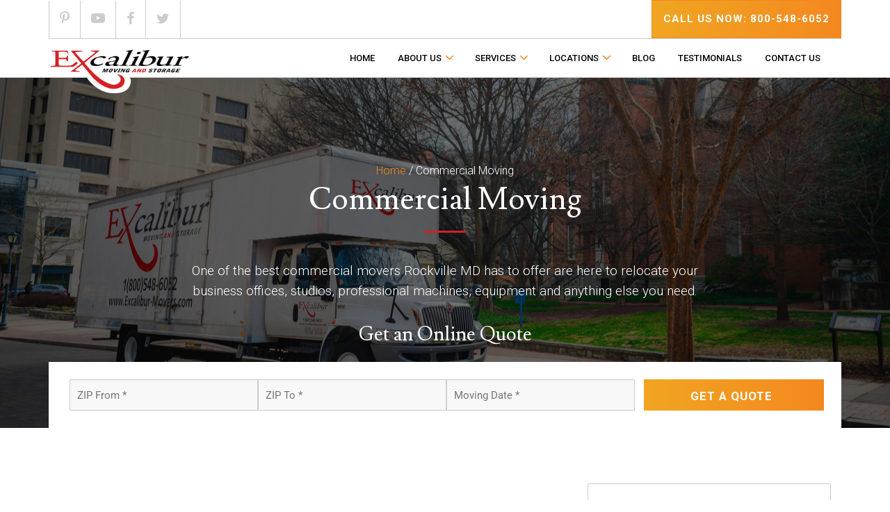

--- FILE ---
content_type: text/html; charset=UTF-8
request_url: https://excalibur-movers.com/commercial-moving/
body_size: 28375
content:
<!doctype html>
<html lang="en-US">
<head>
	
	<meta name="google-site-verification" content="-cvoFAN4VzJlObaUFpSQVjypfpqXXxEapNaB-xijFDY" />
	
	<!-- Google tag (gtag.js) -->
<script async src="https://www.googletagmanager.com/gtag/js?id=UA-299616544-1"></script>
<script>
  window.dataLayer = window.dataLayer || [];
  function gtag(){dataLayer.push(arguments);}
  gtag('js', new Date());

  gtag('config', 'UA-299616544-1');
</script>

<!-- Google tag (gtag.js) -->
<script async src="https://www.googletagmanager.com/gtag/js?id=G-0PXDQP2LVN"></script>
<script>
  window.dataLayer = window.dataLayer || [];
  function gtag(){dataLayer.push(arguments);}
  gtag('js', new Date());

  gtag('config', 'G-0PXDQP2LVN');
</script>


	<meta charset="UTF-8">
<script type="text/javascript">
/* <![CDATA[ */
var gform;gform||(document.addEventListener("gform_main_scripts_loaded",function(){gform.scriptsLoaded=!0}),document.addEventListener("gform/theme/scripts_loaded",function(){gform.themeScriptsLoaded=!0}),window.addEventListener("DOMContentLoaded",function(){gform.domLoaded=!0}),gform={domLoaded:!1,scriptsLoaded:!1,themeScriptsLoaded:!1,isFormEditor:()=>"function"==typeof InitializeEditor,callIfLoaded:function(o){return!(!gform.domLoaded||!gform.scriptsLoaded||!gform.themeScriptsLoaded&&!gform.isFormEditor()||(gform.isFormEditor()&&console.warn("The use of gform.initializeOnLoaded() is deprecated in the form editor context and will be removed in Gravity Forms 3.1."),o(),0))},initializeOnLoaded:function(o){gform.callIfLoaded(o)||(document.addEventListener("gform_main_scripts_loaded",()=>{gform.scriptsLoaded=!0,gform.callIfLoaded(o)}),document.addEventListener("gform/theme/scripts_loaded",()=>{gform.themeScriptsLoaded=!0,gform.callIfLoaded(o)}),window.addEventListener("DOMContentLoaded",()=>{gform.domLoaded=!0,gform.callIfLoaded(o)}))},hooks:{action:{},filter:{}},addAction:function(o,r,e,t){gform.addHook("action",o,r,e,t)},addFilter:function(o,r,e,t){gform.addHook("filter",o,r,e,t)},doAction:function(o){gform.doHook("action",o,arguments)},applyFilters:function(o){return gform.doHook("filter",o,arguments)},removeAction:function(o,r){gform.removeHook("action",o,r)},removeFilter:function(o,r,e){gform.removeHook("filter",o,r,e)},addHook:function(o,r,e,t,n){null==gform.hooks[o][r]&&(gform.hooks[o][r]=[]);var d=gform.hooks[o][r];null==n&&(n=r+"_"+d.length),gform.hooks[o][r].push({tag:n,callable:e,priority:t=null==t?10:t})},doHook:function(r,o,e){var t;if(e=Array.prototype.slice.call(e,1),null!=gform.hooks[r][o]&&((o=gform.hooks[r][o]).sort(function(o,r){return o.priority-r.priority}),o.forEach(function(o){"function"!=typeof(t=o.callable)&&(t=window[t]),"action"==r?t.apply(null,e):e[0]=t.apply(null,e)})),"filter"==r)return e[0]},removeHook:function(o,r,t,n){var e;null!=gform.hooks[o][r]&&(e=(e=gform.hooks[o][r]).filter(function(o,r,e){return!!(null!=n&&n!=o.tag||null!=t&&t!=o.priority)}),gform.hooks[o][r]=e)}});
/* ]]> */
</script>

	<meta name="viewport" content="width=device-width, initial-scale=1">
	<link rel="profile" href="https://gmpg.org/xfn/11">
	<meta name="google-site-verification" content="A6UzVVIPfvfGrdsCZcaM5rHexIL27KiTR6JesUjZqzM" />
	
<!-- Facebook Pixel Code -->
<script>
    !function(f,b,e,v,n,t,s)
    {if(f.fbq)return;n=f.fbq=function(){n.callMethod?
    n.callMethod.apply(n,arguments):n.queue.push(arguments)};
    if(!f._fbq)f._fbq=n;n.push=n;n.loaded=!0;n.version='2.0';
    n.queue=[];t=b.createElement(e);t.async=!0;
    t.src=v;s=b.getElementsByTagName(e)[0];
    s.parentNode.insertBefore(t,s)}(window, document,'script',
    'https://connect.facebook.net/en_US/fbevents.js');
    fbq('init', '1843386582645172');
    fbq('track', 'PageView');
  </script>
<!-- End of Facebook Pixel Code -->
	
	
   
<!-- Schema Microdata -->
   <script type="application/ld+json">
   {
     "@context": "http://schema.org",
     "@type": "MovingCompany",
     "name": "Excalibur Moving and Storage",
     "image": "https://excalibur-movers.com/wp-content/uploads/2019/12/excalibur_header_logo.jpg",
     "@id": "https://excalibur-movers.com/",
     "url": "https://excalibur-movers.com/",
     "telephone": "800-548-6052",
     "address": {
       "@type": "PostalAddress",
       "streetAddress": "12221 Parklawn Dr",
       "addressLocality": "Rockville",
       "addressRegion": "MD",
       "postalCode": "20852",
       "addressCountry": "USA"
     },
     "geo": {
       "@type": "GeoCoordinates",
       "latitude": 39.0580453,
       "longitude": -77.1110389
     },
     "openingHoursSpecification":[ 
     {
       "@type": "OpeningHoursSpecification",
       "dayOfWeek": [
         "Monday",
         "Tuesday",
         "Wednesday",
         "Thursday",
         "Friday"
       ],
       "opens": "09:00",
       "closes": "19:00"
     },
     {
       "@type": "OpeningHoursSpecification",
       "dayOfWeek": [
         "Saturday"
       ],
       "opens": "09:00",
       "closes": "15:00"
     },
     {
        "@type": "OpeningHoursSpecification",
        "dayOfWeek": [
          "Saturday"
        ],
        "opens": "10:00",
        "closes": "15:00"
      }],
     "sameAs": [
       "https://www.facebook.com/people/Excalibur-Movers/100071935538100/",
       "https://twitter.com/movingrockville",
       "https://www.instagram.com/excaliburstorage/",
       "https://www.pinterest.com/excaliburmovers/",
       "https://www.youtube.com/channel/UCziEaTSxXI327oiEWrjJpHg/feed",
       "https://www.yelp.com/biz/excalibur-moving-and-storage-rockville-2",
       "https://www.bbb.org/us/md/rockville/profile/moving-and-storage-companies/excalibur-moving-and-storage-inc-0241-235986334"
     ],
     "priceRange": "$"
   }
   </script>    
<!-- End of Schema Microdata -->

	<!-- Start of SoTellUs Chat code -->
<!-- <script type="text/javascript">
window.__be = window.__be || {};
window.__be.id = "excalibur-movers-llc";
(function() {
var be = document.createElement('script'); be.type = 'text/javascript'; be.async = true;
be.src = 'https://sotellus.com/js/chat-widget.min.js';
var s = document.getElementsByTagName('script')[0]; s.parentNode.insertBefore(be, s);
})();
</script>
<!-- End of SoTellUs Chat code -->
<script defer src="https://sotellus.com/cjs/excalibur-movers-llc/popup_referral.js"></script>
	
	<meta name='robots' content='index, follow, max-image-preview:large, max-snippet:-1, max-video-preview:-1' />
	<style>img:is([sizes="auto" i], [sizes^="auto," i]) { contain-intrinsic-size: 3000px 1500px }</style>
	
	<!-- This site is optimized with the Yoast SEO plugin v24.4 - https://yoast.com/wordpress/plugins/seo/ -->
	<title>Commercial Movers Rockville MD | Excalibur Moving and Storage</title>
	<meta name="description" content="Get Excalibur Moving and Storage free estimate for your business relocation. Our commercial movers Rockville MD will move your business fast!" />
	<link rel="canonical" href="https://excalibur-movers.com/commercial-moving/" />
	<meta property="og:locale" content="en_US" />
	<meta property="og:type" content="article" />
	<meta property="og:title" content="Commercial Movers Rockville MD | Excalibur Moving and Storage" />
	<meta property="og:description" content="Get Excalibur Moving and Storage free estimate for your business relocation. Our commercial movers Rockville MD will move your business fast!" />
	<meta property="og:url" content="https://excalibur-movers.com/commercial-moving/" />
	<meta property="og:site_name" content="Excalibur Moving and Storage Rockville MD" />
	<meta property="article:modified_time" content="2024-08-30T13:21:00+00:00" />
	<meta property="og:image" content="https://excalibur-movers.com/wp-content/uploads/2023/10/pexels-alphatradezone-5831706.jpg" />
	<meta name="twitter:card" content="summary_large_image" />
	<meta name="twitter:label1" content="Est. reading time" />
	<meta name="twitter:data1" content="6 minutes" />
	<script type="application/ld+json" class="yoast-schema-graph">{"@context":"https://schema.org","@graph":[{"@type":"WebPage","@id":"https://excalibur-movers.com/commercial-moving/","url":"https://excalibur-movers.com/commercial-moving/","name":"Commercial Movers Rockville MD | Excalibur Moving and Storage","isPartOf":{"@id":"https://excalibur-movers.com/#website"},"primaryImageOfPage":{"@id":"https://excalibur-movers.com/commercial-moving/#primaryimage"},"image":{"@id":"https://excalibur-movers.com/commercial-moving/#primaryimage"},"thumbnailUrl":"https://excalibur-movers.com/wp-content/uploads/2023/10/pexels-alphatradezone-5831706.jpg","datePublished":"2023-10-30T00:25:32+00:00","dateModified":"2024-08-30T13:21:00+00:00","description":"Get Excalibur Moving and Storage free estimate for your business relocation. Our commercial movers Rockville MD will move your business fast!","breadcrumb":{"@id":"https://excalibur-movers.com/commercial-moving/#breadcrumb"},"inLanguage":"en-US","potentialAction":[{"@type":"ReadAction","target":["https://excalibur-movers.com/commercial-moving/"]}]},{"@type":"ImageObject","inLanguage":"en-US","@id":"https://excalibur-movers.com/commercial-moving/#primaryimage","url":"https://excalibur-movers.com/wp-content/uploads/2023/10/pexels-alphatradezone-5831706.jpg","contentUrl":"https://excalibur-movers.com/wp-content/uploads/2023/10/pexels-alphatradezone-5831706.jpg","width":770,"height":350},{"@type":"BreadcrumbList","@id":"https://excalibur-movers.com/commercial-moving/#breadcrumb","itemListElement":[{"@type":"ListItem","position":1,"name":"Home","item":"https://excalibur-movers.com/"},{"@type":"ListItem","position":2,"name":"Commercial Moving"}]},{"@type":"WebSite","@id":"https://excalibur-movers.com/#website","url":"https://excalibur-movers.com/","name":"Excalibur Moving and Storage Rockville MD","description":"Movers in Maryland","publisher":{"@id":"https://excalibur-movers.com/#organization"},"potentialAction":[{"@type":"SearchAction","target":{"@type":"EntryPoint","urlTemplate":"https://excalibur-movers.com/?s={search_term_string}"},"query-input":{"@type":"PropertyValueSpecification","valueRequired":true,"valueName":"search_term_string"}}],"inLanguage":"en-US"},{"@type":"Organization","@id":"https://excalibur-movers.com/#organization","name":"Excalibur Moving and Storage","url":"https://excalibur-movers.com/","logo":{"@type":"ImageObject","inLanguage":"en-US","@id":"https://excalibur-movers.com/#/schema/logo/image/","url":"https://excalibur-movers.com/wp-content/uploads/2015/07/logo-with-line-big.jpg","contentUrl":"https://excalibur-movers.com/wp-content/uploads/2015/07/logo-with-line-big.jpg","width":800,"height":400,"caption":"Excalibur Moving and Storage"},"image":{"@id":"https://excalibur-movers.com/#/schema/logo/image/"}}]}</script>
	<!-- / Yoast SEO plugin. -->


<link rel='dns-prefetch' href='//www.googletagmanager.com' />
<link rel='dns-prefetch' href='//stats.wp.com' />
<link rel='dns-prefetch' href='//ajax.googleapis.com' />
<link rel='dns-prefetch' href='//fonts.googleapis.com' />
<link rel='dns-prefetch' href='//maxcdn.bootstrapcdn.com' />
<link rel="alternate" type="application/rss+xml" title="Excalibur Moving and Storage Rockville MD &raquo; Feed" href="https://excalibur-movers.com/feed/" />
<link rel="alternate" type="application/rss+xml" title="Excalibur Moving and Storage Rockville MD &raquo; Comments Feed" href="https://excalibur-movers.com/comments/feed/" />
<script type="text/javascript">
/* <![CDATA[ */
window._wpemojiSettings = {"baseUrl":"https:\/\/s.w.org\/images\/core\/emoji\/15.0.3\/72x72\/","ext":".png","svgUrl":"https:\/\/s.w.org\/images\/core\/emoji\/15.0.3\/svg\/","svgExt":".svg","source":{"concatemoji":"https:\/\/excalibur-movers.com\/wp-includes\/js\/wp-emoji-release.min.js?ver=6.7.4"}};
/*! This file is auto-generated */
!function(i,n){var o,s,e;function c(e){try{var t={supportTests:e,timestamp:(new Date).valueOf()};sessionStorage.setItem(o,JSON.stringify(t))}catch(e){}}function p(e,t,n){e.clearRect(0,0,e.canvas.width,e.canvas.height),e.fillText(t,0,0);var t=new Uint32Array(e.getImageData(0,0,e.canvas.width,e.canvas.height).data),r=(e.clearRect(0,0,e.canvas.width,e.canvas.height),e.fillText(n,0,0),new Uint32Array(e.getImageData(0,0,e.canvas.width,e.canvas.height).data));return t.every(function(e,t){return e===r[t]})}function u(e,t,n){switch(t){case"flag":return n(e,"\ud83c\udff3\ufe0f\u200d\u26a7\ufe0f","\ud83c\udff3\ufe0f\u200b\u26a7\ufe0f")?!1:!n(e,"\ud83c\uddfa\ud83c\uddf3","\ud83c\uddfa\u200b\ud83c\uddf3")&&!n(e,"\ud83c\udff4\udb40\udc67\udb40\udc62\udb40\udc65\udb40\udc6e\udb40\udc67\udb40\udc7f","\ud83c\udff4\u200b\udb40\udc67\u200b\udb40\udc62\u200b\udb40\udc65\u200b\udb40\udc6e\u200b\udb40\udc67\u200b\udb40\udc7f");case"emoji":return!n(e,"\ud83d\udc26\u200d\u2b1b","\ud83d\udc26\u200b\u2b1b")}return!1}function f(e,t,n){var r="undefined"!=typeof WorkerGlobalScope&&self instanceof WorkerGlobalScope?new OffscreenCanvas(300,150):i.createElement("canvas"),a=r.getContext("2d",{willReadFrequently:!0}),o=(a.textBaseline="top",a.font="600 32px Arial",{});return e.forEach(function(e){o[e]=t(a,e,n)}),o}function t(e){var t=i.createElement("script");t.src=e,t.defer=!0,i.head.appendChild(t)}"undefined"!=typeof Promise&&(o="wpEmojiSettingsSupports",s=["flag","emoji"],n.supports={everything:!0,everythingExceptFlag:!0},e=new Promise(function(e){i.addEventListener("DOMContentLoaded",e,{once:!0})}),new Promise(function(t){var n=function(){try{var e=JSON.parse(sessionStorage.getItem(o));if("object"==typeof e&&"number"==typeof e.timestamp&&(new Date).valueOf()<e.timestamp+604800&&"object"==typeof e.supportTests)return e.supportTests}catch(e){}return null}();if(!n){if("undefined"!=typeof Worker&&"undefined"!=typeof OffscreenCanvas&&"undefined"!=typeof URL&&URL.createObjectURL&&"undefined"!=typeof Blob)try{var e="postMessage("+f.toString()+"("+[JSON.stringify(s),u.toString(),p.toString()].join(",")+"));",r=new Blob([e],{type:"text/javascript"}),a=new Worker(URL.createObjectURL(r),{name:"wpTestEmojiSupports"});return void(a.onmessage=function(e){c(n=e.data),a.terminate(),t(n)})}catch(e){}c(n=f(s,u,p))}t(n)}).then(function(e){for(var t in e)n.supports[t]=e[t],n.supports.everything=n.supports.everything&&n.supports[t],"flag"!==t&&(n.supports.everythingExceptFlag=n.supports.everythingExceptFlag&&n.supports[t]);n.supports.everythingExceptFlag=n.supports.everythingExceptFlag&&!n.supports.flag,n.DOMReady=!1,n.readyCallback=function(){n.DOMReady=!0}}).then(function(){return e}).then(function(){var e;n.supports.everything||(n.readyCallback(),(e=n.source||{}).concatemoji?t(e.concatemoji):e.wpemoji&&e.twemoji&&(t(e.twemoji),t(e.wpemoji)))}))}((window,document),window._wpemojiSettings);
/* ]]> */
</script>
<link rel='stylesheet' id='jquery-ui-datepicker-style-css' href='//ajax.googleapis.com/ajax/libs/jqueryui/1.10.4/themes/smoothness/jquery-ui.css?ver=6.7.4' type='text/css' media='all' />
<link rel='stylesheet' id='wp-color-picker-css' href='https://excalibur-movers.com/wp-admin/css/color-picker.min.css?ver=6.7.4' type='text/css' media='all' />
<link rel='stylesheet' id='md-reviews-main-style-css' href='https://excalibur-movers.com/wp-content/plugins/moversdev-reviews/admin/css/md-reviews.css?ver=1.0.10' type='text/css' media='all' />
<style type="text/css">@font-face {font-family:Roboto;font-style:normal;font-weight:400;src:url(/cf-fonts/s/roboto/5.0.11/vietnamese/400/normal.woff2);unicode-range:U+0102-0103,U+0110-0111,U+0128-0129,U+0168-0169,U+01A0-01A1,U+01AF-01B0,U+0300-0301,U+0303-0304,U+0308-0309,U+0323,U+0329,U+1EA0-1EF9,U+20AB;font-display:swap;}@font-face {font-family:Roboto;font-style:normal;font-weight:400;src:url(/cf-fonts/s/roboto/5.0.11/greek/400/normal.woff2);unicode-range:U+0370-03FF;font-display:swap;}@font-face {font-family:Roboto;font-style:normal;font-weight:400;src:url(/cf-fonts/s/roboto/5.0.11/cyrillic/400/normal.woff2);unicode-range:U+0301,U+0400-045F,U+0490-0491,U+04B0-04B1,U+2116;font-display:swap;}@font-face {font-family:Roboto;font-style:normal;font-weight:400;src:url(/cf-fonts/s/roboto/5.0.11/cyrillic-ext/400/normal.woff2);unicode-range:U+0460-052F,U+1C80-1C88,U+20B4,U+2DE0-2DFF,U+A640-A69F,U+FE2E-FE2F;font-display:swap;}@font-face {font-family:Roboto;font-style:normal;font-weight:400;src:url(/cf-fonts/s/roboto/5.0.11/greek-ext/400/normal.woff2);unicode-range:U+1F00-1FFF;font-display:swap;}@font-face {font-family:Roboto;font-style:normal;font-weight:400;src:url(/cf-fonts/s/roboto/5.0.11/latin/400/normal.woff2);unicode-range:U+0000-00FF,U+0131,U+0152-0153,U+02BB-02BC,U+02C6,U+02DA,U+02DC,U+0304,U+0308,U+0329,U+2000-206F,U+2074,U+20AC,U+2122,U+2191,U+2193,U+2212,U+2215,U+FEFF,U+FFFD;font-display:swap;}@font-face {font-family:Roboto;font-style:normal;font-weight:400;src:url(/cf-fonts/s/roboto/5.0.11/latin-ext/400/normal.woff2);unicode-range:U+0100-02AF,U+0304,U+0308,U+0329,U+1E00-1E9F,U+1EF2-1EFF,U+2020,U+20A0-20AB,U+20AD-20CF,U+2113,U+2C60-2C7F,U+A720-A7FF;font-display:swap;}@font-face {font-family:Roboto;font-style:normal;font-weight:500;src:url(/cf-fonts/s/roboto/5.0.11/greek-ext/500/normal.woff2);unicode-range:U+1F00-1FFF;font-display:swap;}@font-face {font-family:Roboto;font-style:normal;font-weight:500;src:url(/cf-fonts/s/roboto/5.0.11/greek/500/normal.woff2);unicode-range:U+0370-03FF;font-display:swap;}@font-face {font-family:Roboto;font-style:normal;font-weight:500;src:url(/cf-fonts/s/roboto/5.0.11/cyrillic/500/normal.woff2);unicode-range:U+0301,U+0400-045F,U+0490-0491,U+04B0-04B1,U+2116;font-display:swap;}@font-face {font-family:Roboto;font-style:normal;font-weight:500;src:url(/cf-fonts/s/roboto/5.0.11/latin-ext/500/normal.woff2);unicode-range:U+0100-02AF,U+0304,U+0308,U+0329,U+1E00-1E9F,U+1EF2-1EFF,U+2020,U+20A0-20AB,U+20AD-20CF,U+2113,U+2C60-2C7F,U+A720-A7FF;font-display:swap;}@font-face {font-family:Roboto;font-style:normal;font-weight:500;src:url(/cf-fonts/s/roboto/5.0.11/latin/500/normal.woff2);unicode-range:U+0000-00FF,U+0131,U+0152-0153,U+02BB-02BC,U+02C6,U+02DA,U+02DC,U+0304,U+0308,U+0329,U+2000-206F,U+2074,U+20AC,U+2122,U+2191,U+2193,U+2212,U+2215,U+FEFF,U+FFFD;font-display:swap;}@font-face {font-family:Roboto;font-style:normal;font-weight:500;src:url(/cf-fonts/s/roboto/5.0.11/vietnamese/500/normal.woff2);unicode-range:U+0102-0103,U+0110-0111,U+0128-0129,U+0168-0169,U+01A0-01A1,U+01AF-01B0,U+0300-0301,U+0303-0304,U+0308-0309,U+0323,U+0329,U+1EA0-1EF9,U+20AB;font-display:swap;}@font-face {font-family:Roboto;font-style:normal;font-weight:500;src:url(/cf-fonts/s/roboto/5.0.11/cyrillic-ext/500/normal.woff2);unicode-range:U+0460-052F,U+1C80-1C88,U+20B4,U+2DE0-2DFF,U+A640-A69F,U+FE2E-FE2F;font-display:swap;}@font-face {font-family:Roboto;font-style:normal;font-weight:700;src:url(/cf-fonts/s/roboto/5.0.11/cyrillic-ext/700/normal.woff2);unicode-range:U+0460-052F,U+1C80-1C88,U+20B4,U+2DE0-2DFF,U+A640-A69F,U+FE2E-FE2F;font-display:swap;}@font-face {font-family:Roboto;font-style:normal;font-weight:700;src:url(/cf-fonts/s/roboto/5.0.11/cyrillic/700/normal.woff2);unicode-range:U+0301,U+0400-045F,U+0490-0491,U+04B0-04B1,U+2116;font-display:swap;}@font-face {font-family:Roboto;font-style:normal;font-weight:700;src:url(/cf-fonts/s/roboto/5.0.11/greek/700/normal.woff2);unicode-range:U+0370-03FF;font-display:swap;}@font-face {font-family:Roboto;font-style:normal;font-weight:700;src:url(/cf-fonts/s/roboto/5.0.11/greek-ext/700/normal.woff2);unicode-range:U+1F00-1FFF;font-display:swap;}@font-face {font-family:Roboto;font-style:normal;font-weight:700;src:url(/cf-fonts/s/roboto/5.0.11/latin-ext/700/normal.woff2);unicode-range:U+0100-02AF,U+0304,U+0308,U+0329,U+1E00-1E9F,U+1EF2-1EFF,U+2020,U+20A0-20AB,U+20AD-20CF,U+2113,U+2C60-2C7F,U+A720-A7FF;font-display:swap;}@font-face {font-family:Roboto;font-style:normal;font-weight:700;src:url(/cf-fonts/s/roboto/5.0.11/vietnamese/700/normal.woff2);unicode-range:U+0102-0103,U+0110-0111,U+0128-0129,U+0168-0169,U+01A0-01A1,U+01AF-01B0,U+0300-0301,U+0303-0304,U+0308-0309,U+0323,U+0329,U+1EA0-1EF9,U+20AB;font-display:swap;}@font-face {font-family:Roboto;font-style:normal;font-weight:700;src:url(/cf-fonts/s/roboto/5.0.11/latin/700/normal.woff2);unicode-range:U+0000-00FF,U+0131,U+0152-0153,U+02BB-02BC,U+02C6,U+02DA,U+02DC,U+0304,U+0308,U+0329,U+2000-206F,U+2074,U+20AC,U+2122,U+2191,U+2193,U+2212,U+2215,U+FEFF,U+FFFD;font-display:swap;}</style>
<style id='wp-emoji-styles-inline-css' type='text/css'>

	img.wp-smiley, img.emoji {
		display: inline !important;
		border: none !important;
		box-shadow: none !important;
		height: 1em !important;
		width: 1em !important;
		margin: 0 0.07em !important;
		vertical-align: -0.1em !important;
		background: none !important;
		padding: 0 !important;
	}
</style>
<link rel='stylesheet' id='wp-block-library-css' href='https://excalibur-movers.com/wp-includes/css/dist/block-library/style.min.css?ver=6.7.4' type='text/css' media='all' />
<link rel='stylesheet' id='mediaelement-css' href='https://excalibur-movers.com/wp-includes/js/mediaelement/mediaelementplayer-legacy.min.css?ver=4.2.17' type='text/css' media='all' />
<link rel='stylesheet' id='wp-mediaelement-css' href='https://excalibur-movers.com/wp-includes/js/mediaelement/wp-mediaelement.min.css?ver=6.7.4' type='text/css' media='all' />
<style id='jetpack-sharing-buttons-style-inline-css' type='text/css'>
.jetpack-sharing-buttons__services-list{display:flex;flex-direction:row;flex-wrap:wrap;gap:0;list-style-type:none;margin:5px;padding:0}.jetpack-sharing-buttons__services-list.has-small-icon-size{font-size:12px}.jetpack-sharing-buttons__services-list.has-normal-icon-size{font-size:16px}.jetpack-sharing-buttons__services-list.has-large-icon-size{font-size:24px}.jetpack-sharing-buttons__services-list.has-huge-icon-size{font-size:36px}@media print{.jetpack-sharing-buttons__services-list{display:none!important}}.editor-styles-wrapper .wp-block-jetpack-sharing-buttons{gap:0;padding-inline-start:0}ul.jetpack-sharing-buttons__services-list.has-background{padding:1.25em 2.375em}
</style>
<style id='classic-theme-styles-inline-css' type='text/css'>
/*! This file is auto-generated */
.wp-block-button__link{color:#fff;background-color:#32373c;border-radius:9999px;box-shadow:none;text-decoration:none;padding:calc(.667em + 2px) calc(1.333em + 2px);font-size:1.125em}.wp-block-file__button{background:#32373c;color:#fff;text-decoration:none}
</style>
<style id='global-styles-inline-css' type='text/css'>
:root{--wp--preset--aspect-ratio--square: 1;--wp--preset--aspect-ratio--4-3: 4/3;--wp--preset--aspect-ratio--3-4: 3/4;--wp--preset--aspect-ratio--3-2: 3/2;--wp--preset--aspect-ratio--2-3: 2/3;--wp--preset--aspect-ratio--16-9: 16/9;--wp--preset--aspect-ratio--9-16: 9/16;--wp--preset--color--black: #000000;--wp--preset--color--cyan-bluish-gray: #abb8c3;--wp--preset--color--white: #ffffff;--wp--preset--color--pale-pink: #f78da7;--wp--preset--color--vivid-red: #cf2e2e;--wp--preset--color--luminous-vivid-orange: #ff6900;--wp--preset--color--luminous-vivid-amber: #fcb900;--wp--preset--color--light-green-cyan: #7bdcb5;--wp--preset--color--vivid-green-cyan: #00d084;--wp--preset--color--pale-cyan-blue: #8ed1fc;--wp--preset--color--vivid-cyan-blue: #0693e3;--wp--preset--color--vivid-purple: #9b51e0;--wp--preset--gradient--vivid-cyan-blue-to-vivid-purple: linear-gradient(135deg,rgba(6,147,227,1) 0%,rgb(155,81,224) 100%);--wp--preset--gradient--light-green-cyan-to-vivid-green-cyan: linear-gradient(135deg,rgb(122,220,180) 0%,rgb(0,208,130) 100%);--wp--preset--gradient--luminous-vivid-amber-to-luminous-vivid-orange: linear-gradient(135deg,rgba(252,185,0,1) 0%,rgba(255,105,0,1) 100%);--wp--preset--gradient--luminous-vivid-orange-to-vivid-red: linear-gradient(135deg,rgba(255,105,0,1) 0%,rgb(207,46,46) 100%);--wp--preset--gradient--very-light-gray-to-cyan-bluish-gray: linear-gradient(135deg,rgb(238,238,238) 0%,rgb(169,184,195) 100%);--wp--preset--gradient--cool-to-warm-spectrum: linear-gradient(135deg,rgb(74,234,220) 0%,rgb(151,120,209) 20%,rgb(207,42,186) 40%,rgb(238,44,130) 60%,rgb(251,105,98) 80%,rgb(254,248,76) 100%);--wp--preset--gradient--blush-light-purple: linear-gradient(135deg,rgb(255,206,236) 0%,rgb(152,150,240) 100%);--wp--preset--gradient--blush-bordeaux: linear-gradient(135deg,rgb(254,205,165) 0%,rgb(254,45,45) 50%,rgb(107,0,62) 100%);--wp--preset--gradient--luminous-dusk: linear-gradient(135deg,rgb(255,203,112) 0%,rgb(199,81,192) 50%,rgb(65,88,208) 100%);--wp--preset--gradient--pale-ocean: linear-gradient(135deg,rgb(255,245,203) 0%,rgb(182,227,212) 50%,rgb(51,167,181) 100%);--wp--preset--gradient--electric-grass: linear-gradient(135deg,rgb(202,248,128) 0%,rgb(113,206,126) 100%);--wp--preset--gradient--midnight: linear-gradient(135deg,rgb(2,3,129) 0%,rgb(40,116,252) 100%);--wp--preset--font-size--small: 13px;--wp--preset--font-size--medium: 20px;--wp--preset--font-size--large: 36px;--wp--preset--font-size--x-large: 42px;--wp--preset--spacing--20: 0.44rem;--wp--preset--spacing--30: 0.67rem;--wp--preset--spacing--40: 1rem;--wp--preset--spacing--50: 1.5rem;--wp--preset--spacing--60: 2.25rem;--wp--preset--spacing--70: 3.38rem;--wp--preset--spacing--80: 5.06rem;--wp--preset--shadow--natural: 6px 6px 9px rgba(0, 0, 0, 0.2);--wp--preset--shadow--deep: 12px 12px 50px rgba(0, 0, 0, 0.4);--wp--preset--shadow--sharp: 6px 6px 0px rgba(0, 0, 0, 0.2);--wp--preset--shadow--outlined: 6px 6px 0px -3px rgba(255, 255, 255, 1), 6px 6px rgba(0, 0, 0, 1);--wp--preset--shadow--crisp: 6px 6px 0px rgba(0, 0, 0, 1);}:where(.is-layout-flex){gap: 0.5em;}:where(.is-layout-grid){gap: 0.5em;}body .is-layout-flex{display: flex;}.is-layout-flex{flex-wrap: wrap;align-items: center;}.is-layout-flex > :is(*, div){margin: 0;}body .is-layout-grid{display: grid;}.is-layout-grid > :is(*, div){margin: 0;}:where(.wp-block-columns.is-layout-flex){gap: 2em;}:where(.wp-block-columns.is-layout-grid){gap: 2em;}:where(.wp-block-post-template.is-layout-flex){gap: 1.25em;}:where(.wp-block-post-template.is-layout-grid){gap: 1.25em;}.has-black-color{color: var(--wp--preset--color--black) !important;}.has-cyan-bluish-gray-color{color: var(--wp--preset--color--cyan-bluish-gray) !important;}.has-white-color{color: var(--wp--preset--color--white) !important;}.has-pale-pink-color{color: var(--wp--preset--color--pale-pink) !important;}.has-vivid-red-color{color: var(--wp--preset--color--vivid-red) !important;}.has-luminous-vivid-orange-color{color: var(--wp--preset--color--luminous-vivid-orange) !important;}.has-luminous-vivid-amber-color{color: var(--wp--preset--color--luminous-vivid-amber) !important;}.has-light-green-cyan-color{color: var(--wp--preset--color--light-green-cyan) !important;}.has-vivid-green-cyan-color{color: var(--wp--preset--color--vivid-green-cyan) !important;}.has-pale-cyan-blue-color{color: var(--wp--preset--color--pale-cyan-blue) !important;}.has-vivid-cyan-blue-color{color: var(--wp--preset--color--vivid-cyan-blue) !important;}.has-vivid-purple-color{color: var(--wp--preset--color--vivid-purple) !important;}.has-black-background-color{background-color: var(--wp--preset--color--black) !important;}.has-cyan-bluish-gray-background-color{background-color: var(--wp--preset--color--cyan-bluish-gray) !important;}.has-white-background-color{background-color: var(--wp--preset--color--white) !important;}.has-pale-pink-background-color{background-color: var(--wp--preset--color--pale-pink) !important;}.has-vivid-red-background-color{background-color: var(--wp--preset--color--vivid-red) !important;}.has-luminous-vivid-orange-background-color{background-color: var(--wp--preset--color--luminous-vivid-orange) !important;}.has-luminous-vivid-amber-background-color{background-color: var(--wp--preset--color--luminous-vivid-amber) !important;}.has-light-green-cyan-background-color{background-color: var(--wp--preset--color--light-green-cyan) !important;}.has-vivid-green-cyan-background-color{background-color: var(--wp--preset--color--vivid-green-cyan) !important;}.has-pale-cyan-blue-background-color{background-color: var(--wp--preset--color--pale-cyan-blue) !important;}.has-vivid-cyan-blue-background-color{background-color: var(--wp--preset--color--vivid-cyan-blue) !important;}.has-vivid-purple-background-color{background-color: var(--wp--preset--color--vivid-purple) !important;}.has-black-border-color{border-color: var(--wp--preset--color--black) !important;}.has-cyan-bluish-gray-border-color{border-color: var(--wp--preset--color--cyan-bluish-gray) !important;}.has-white-border-color{border-color: var(--wp--preset--color--white) !important;}.has-pale-pink-border-color{border-color: var(--wp--preset--color--pale-pink) !important;}.has-vivid-red-border-color{border-color: var(--wp--preset--color--vivid-red) !important;}.has-luminous-vivid-orange-border-color{border-color: var(--wp--preset--color--luminous-vivid-orange) !important;}.has-luminous-vivid-amber-border-color{border-color: var(--wp--preset--color--luminous-vivid-amber) !important;}.has-light-green-cyan-border-color{border-color: var(--wp--preset--color--light-green-cyan) !important;}.has-vivid-green-cyan-border-color{border-color: var(--wp--preset--color--vivid-green-cyan) !important;}.has-pale-cyan-blue-border-color{border-color: var(--wp--preset--color--pale-cyan-blue) !important;}.has-vivid-cyan-blue-border-color{border-color: var(--wp--preset--color--vivid-cyan-blue) !important;}.has-vivid-purple-border-color{border-color: var(--wp--preset--color--vivid-purple) !important;}.has-vivid-cyan-blue-to-vivid-purple-gradient-background{background: var(--wp--preset--gradient--vivid-cyan-blue-to-vivid-purple) !important;}.has-light-green-cyan-to-vivid-green-cyan-gradient-background{background: var(--wp--preset--gradient--light-green-cyan-to-vivid-green-cyan) !important;}.has-luminous-vivid-amber-to-luminous-vivid-orange-gradient-background{background: var(--wp--preset--gradient--luminous-vivid-amber-to-luminous-vivid-orange) !important;}.has-luminous-vivid-orange-to-vivid-red-gradient-background{background: var(--wp--preset--gradient--luminous-vivid-orange-to-vivid-red) !important;}.has-very-light-gray-to-cyan-bluish-gray-gradient-background{background: var(--wp--preset--gradient--very-light-gray-to-cyan-bluish-gray) !important;}.has-cool-to-warm-spectrum-gradient-background{background: var(--wp--preset--gradient--cool-to-warm-spectrum) !important;}.has-blush-light-purple-gradient-background{background: var(--wp--preset--gradient--blush-light-purple) !important;}.has-blush-bordeaux-gradient-background{background: var(--wp--preset--gradient--blush-bordeaux) !important;}.has-luminous-dusk-gradient-background{background: var(--wp--preset--gradient--luminous-dusk) !important;}.has-pale-ocean-gradient-background{background: var(--wp--preset--gradient--pale-ocean) !important;}.has-electric-grass-gradient-background{background: var(--wp--preset--gradient--electric-grass) !important;}.has-midnight-gradient-background{background: var(--wp--preset--gradient--midnight) !important;}.has-small-font-size{font-size: var(--wp--preset--font-size--small) !important;}.has-medium-font-size{font-size: var(--wp--preset--font-size--medium) !important;}.has-large-font-size{font-size: var(--wp--preset--font-size--large) !important;}.has-x-large-font-size{font-size: var(--wp--preset--font-size--x-large) !important;}
:where(.wp-block-post-template.is-layout-flex){gap: 1.25em;}:where(.wp-block-post-template.is-layout-grid){gap: 1.25em;}
:where(.wp-block-columns.is-layout-flex){gap: 2em;}:where(.wp-block-columns.is-layout-grid){gap: 2em;}
:root :where(.wp-block-pullquote){font-size: 1.5em;line-height: 1.6;}
</style>
<link rel='stylesheet' id='cf7mls-css' href='https://excalibur-movers.com/wp-content/plugins/contact-form-7-multi-step/assets/frontend/css/cf7mls.css?ver=1.5' type='text/css' media='all' />
<link rel='stylesheet' id='contact-form-7-css' href='https://excalibur-movers.com/wp-content/plugins/contact-form-7/includes/css/styles.css?ver=6.0.3' type='text/css' media='all' />
<link rel='stylesheet' id='md-reviews-css-css' href='https://excalibur-movers.com/wp-content/plugins/moversdev-reviews/public/css/md-reviews.css?ver=1.0.10' type='text/css' media='all' />
<link rel='stylesheet' id='excaliburmoving-style-css' href='https://excalibur-movers.com/wp-content/themes/excaliburmoving/style.css?ver=6.7.4' type='text/css' media='all' />
<link rel='stylesheet' id='excaliburmoving-md-header-footer-css' href='https://excalibur-movers.com/wp-content/themes/excaliburmoving/assets/css/md-header-footer.css?ver=1.0.342' type='text/css' media='all' />
<link rel='stylesheet' id='excaliburmoving-md-home-css' href='https://excalibur-movers.com/wp-content/themes/excaliburmoving/assets/css/md-home.css?ver=1.0.342' type='text/css' media='all' />
<link rel='stylesheet' id='excaliburmoving-md-inner-css' href='https://excalibur-movers.com/wp-content/themes/excaliburmoving/assets/css/md-inner.css?ver=1.0.342' type='text/css' media='all' />
<link rel='stylesheet' id='excaliburmoving-bootstrap-css' href='https://excalibur-movers.com/wp-content/themes/excaliburmoving/assets/css/bootstrap.css?ver=1.0.342' type='text/css' media='all' />
<link rel='stylesheet' id='excaliburmoving-fonts-css' href='https://excalibur-movers.com/wp-content/themes/excaliburmoving/assets/css/fontstyle.css?ver=1.0.342' type='text/css' media='all' />
<link rel='stylesheet' id='font-awesome-style-css' href='https://maxcdn.bootstrapcdn.com/font-awesome/4.5.0/css/font-awesome.min.css?ver=1.0.342' type='text/css' media='all' />
<style id='akismet-widget-style-inline-css' type='text/css'>

			.a-stats {
				--akismet-color-mid-green: #357b49;
				--akismet-color-white: #fff;
				--akismet-color-light-grey: #f6f7f7;

				max-width: 350px;
				width: auto;
			}

			.a-stats * {
				all: unset;
				box-sizing: border-box;
			}

			.a-stats strong {
				font-weight: 600;
			}

			.a-stats a.a-stats__link,
			.a-stats a.a-stats__link:visited,
			.a-stats a.a-stats__link:active {
				background: var(--akismet-color-mid-green);
				border: none;
				box-shadow: none;
				border-radius: 8px;
				color: var(--akismet-color-white);
				cursor: pointer;
				display: block;
				font-family: -apple-system, BlinkMacSystemFont, 'Segoe UI', 'Roboto', 'Oxygen-Sans', 'Ubuntu', 'Cantarell', 'Helvetica Neue', sans-serif;
				font-weight: 500;
				padding: 12px;
				text-align: center;
				text-decoration: none;
				transition: all 0.2s ease;
			}

			/* Extra specificity to deal with TwentyTwentyOne focus style */
			.widget .a-stats a.a-stats__link:focus {
				background: var(--akismet-color-mid-green);
				color: var(--akismet-color-white);
				text-decoration: none;
			}

			.a-stats a.a-stats__link:hover {
				filter: brightness(110%);
				box-shadow: 0 4px 12px rgba(0, 0, 0, 0.06), 0 0 2px rgba(0, 0, 0, 0.16);
			}

			.a-stats .count {
				color: var(--akismet-color-white);
				display: block;
				font-size: 1.5em;
				line-height: 1.4;
				padding: 0 13px;
				white-space: nowrap;
			}
		
</style>
<script type="text/javascript" src="https://excalibur-movers.com/wp-includes/js/jquery/jquery.min.js?ver=3.7.1" id="jquery-core-js"></script>
<script type="text/javascript" src="https://excalibur-movers.com/wp-includes/js/jquery/jquery-migrate.min.js?ver=3.4.1" id="jquery-migrate-js"></script>
<script type="text/javascript" src="https://maps.googleapis.com/maps/api/js?key=AIzaSyDM2n4pAtfsCy63plffBFpSF5Q-49bTxzM&amp;libraries=geometry%2Cplaces&amp;ver=6.7.4" id="google-maps-api-js"></script>

<!-- Google tag (gtag.js) snippet added by Site Kit -->

<!-- Google Analytics snippet added by Site Kit -->
<script type="text/javascript" src="https://www.googletagmanager.com/gtag/js?id=GT-5TJMV773" id="google_gtagjs-js" async></script>
<script type="text/javascript" id="google_gtagjs-js-after">
/* <![CDATA[ */
window.dataLayer = window.dataLayer || [];function gtag(){dataLayer.push(arguments);}
gtag("set","linker",{"domains":["excalibur-movers.com"]});
gtag("js", new Date());
gtag("set", "developer_id.dZTNiMT", true);
gtag("config", "GT-5TJMV773");
/* ]]> */
</script>

<!-- End Google tag (gtag.js) snippet added by Site Kit -->
<link rel="https://api.w.org/" href="https://excalibur-movers.com/wp-json/" /><link rel="alternate" title="JSON" type="application/json" href="https://excalibur-movers.com/wp-json/wp/v2/pages/977" /><link rel="EditURI" type="application/rsd+xml" title="RSD" href="https://excalibur-movers.com/xmlrpc.php?rsd" />
<meta name="generator" content="WordPress 6.7.4" />
<link rel='shortlink' href='https://excalibur-movers.com/?p=977' />
<link rel="alternate" title="oEmbed (JSON)" type="application/json+oembed" href="https://excalibur-movers.com/wp-json/oembed/1.0/embed?url=https%3A%2F%2Fexcalibur-movers.com%2Fcommercial-moving%2F" />
<link rel="alternate" title="oEmbed (XML)" type="text/xml+oembed" href="https://excalibur-movers.com/wp-json/oembed/1.0/embed?url=https%3A%2F%2Fexcalibur-movers.com%2Fcommercial-moving%2F&#038;format=xml" />
<style type="text/css">div[id^="wpcf7-f1528-p"] button.cf7mls_next {   }div[id^="wpcf7-f1528-p"] button.cf7mls_back {   }div[id^="wpcf7-f1494-p"] button.cf7mls_next {   }div[id^="wpcf7-f1494-p"] button.cf7mls_back {   }</style><meta name="generator" content="Site Kit by Google 1.146.0" /><script class="md--reviews" type="application/ld+json">{"@context":"http:\/\/schema.org","@type":"LocalBusiness","name":"Excalibur Moving and Storage Rockville MD","image":"https:\/\/excalibur-movers.com\/wp-content\/uploads\/2019\/12\/cropped-e-logo.png","address":{"@type":"PostalAddress","streetAddress":"","postalCode":"","addressRegion":"","addressLocality":"","addressCountry":""},"aggregateRating":{"@type":"AggregateRating","worstRating":1,"url":"https:\/\/excalibur-movers.com\/excalibur_moving_and_storage_references_rockville_md\/","ratingValue":"5","reviewCount":"15","bestRating":5},"priceRange":"$$","telephone":"","review":[{"@type":"Review","author":"Nina Patel","datePublished":"September 26, 2023","description":"I was skeptical about hiring movers, but Excalibur changed my mind. The team was professional and kind, handling all my items with utmost care. Moving felt so much easier with them by my side.","name":"Excalibur Moving and Storage Rockville MD","reviewRating":{"@type":"Rating","bestRating":"5","ratingValue":"5","worstRating":"1"}},{"@type":"Review","author":"Thomas Clark","datePublished":"July 29, 2023","description":"I heard good things about Excalibur Moving & Storage, but seeing them in action was something else. The whole move went off without a hitch. Their team was attentive to my stuff and always available for questions. They really made moving into my new place feel exciting instead of stressful.","name":"Excalibur Moving and Storage Rockville MD","reviewRating":{"@type":"Rating","bestRating":"5","ratingValue":"5","worstRating":"1"}},{"@type":"Review","author":"David Harris","datePublished":"May 25, 2023","description":"From the outset, Excalibur displayed unmatched professionalism. Meticulous planning and a courteous team ensured my move was efficient and stress-free.","name":"Excalibur Moving and Storage Rockville MD","reviewRating":{"@type":"Rating","bestRating":"5","ratingValue":"5","worstRating":"1"}},{"@type":"Review","author":"Michael Smith","datePublished":"April 19, 2023","description":"Excalibur Moving & Storage truly lives up to its name. Their attention to detail, timely service, and utmost care left me beyond satisfied. They turned what could've been a daunting task into a pleasant experience. Kudos!","name":"Excalibur Moving and Storage Rockville MD","reviewRating":{"@type":"Rating","bestRating":"5","ratingValue":"5","worstRating":"1"}},{"@type":"Review","author":"James Anderson","datePublished":"February 10, 2023","description":"Excalibur ensured every aspect of my move was painless. They are prompt, attentive, and incredibly skilled at what they do. If I ever need to move again, I know who to call!","name":"Excalibur Moving and Storage Rockville MD","reviewRating":{"@type":"Rating","bestRating":"5","ratingValue":"5","worstRating":"1"}},{"@type":"Review","author":"Hannah Foster","datePublished":"January 16, 2023","description":"Choosing Excalibur Moving & Storage was the best decision I made. They went above and beyond to ensure my move was effortless. Their dedication to excellence shines through in their work.","name":"Excalibur Moving and Storage Rockville MD","reviewRating":{"@type":"Rating","bestRating":"5","ratingValue":"5","worstRating":"1"}},{"@type":"Review","author":"Gary Mitchell","datePublished":"December 5, 2022","description":"The Excalibur team not only excels in logistics but also in customer care. Their movers were kind, patient, and seemed to genuinely care about the safety of my belongings. I'm truly impressed!","name":"Excalibur Moving and Storage Rockville MD","reviewRating":{"@type":"Rating","bestRating":"5","ratingValue":"5","worstRating":"1"}},{"@type":"Review","author":"Leah Collins","datePublished":"October 21, 2022","description":"Excalibur took every ounce of stress out of what is usually a tedious moving process. The team arrived with a well-structured plan, systematically packaging, labeling, and loading every item. Their patience in listening to my concerns, combined with their efficient work, made me feel at ease. Pricing was transparent and very fair, especially considering the top-notch service quality. To anyone dreading their next move: give Excalibur a call.","name":"Excalibur Moving and Storage Rockville MD","reviewRating":{"@type":"Rating","bestRating":"5","ratingValue":"5","worstRating":"1"}},{"@type":"Review","author":"Alex Rodriguez","datePublished":"August 16, 2022","description":"Recently, I took on the challenging task of an interstate move. Having heard rave reviews about Excalibur, I decided to give them a shot. The team didn't just meet my expectations\u2014they far exceeded them. Right from the initial planning phase to the final delivery, every interaction was marked by punctuality, transparency, and a commitment to ensuring zero damage. I had zero missing items and received all my belongings in pristine condition. It's rare to find such dedication in this line of work!","name":"Excalibur Moving and Storage Rockville MD","reviewRating":{"@type":"Rating","bestRating":"5","ratingValue":"5","worstRating":"1"}},{"@type":"Review","author":"Sally Thompson","datePublished":"June 9, 2022","description":"Having relocated multiple times in my life, I thought I knew what to expect. However, Excalibur Moving completely elevated the standard. Their attention to each minute detail and the sheer professionalism of the entire crew stood out. From their timely arrival to the careful placement of every item in my new home, the experience was smooth and stress-free. I couldn't ask for a better moving partner and would undoubtedly recommend them to anyone in need.","name":"Excalibur Moving and Storage Rockville MD","reviewRating":{"@type":"Rating","bestRating":"5","ratingValue":"5","worstRating":"1"}},{"@type":"Review","author":"Lauren Hoffman","datePublished":"April, 27, 2022","description":"Excalibur Movers truly made my move easier! Everyone was so helpful on the phone and in person. Even with the challenges I had with the new apartment requiring use to move large objects through one door and boxes through another, Victor and his team were ready to go and helpful the whole time. Fast, efficient, and nice! Thank you again! I\u2019ll be referring Excalibur movers any time I have friends move.","name":"Excalibur Moving and Storage Rockville MD","reviewRating":{"@type":"Rating","bestRating":"5","ratingValue":"5","worstRating":"1"}},{"@type":"Review","author":"David Bullard","datePublished":"March, 3, 2022","description":"I highly recommend Excalibur Moving and Storage. \r\n\r\nFirst, their prices were favorable in comparison to other moving companies. They offered a lower hourly rate and did not tack on additional fees for moving uniquely-sized items. \r\n\r\nSecond, their movers were very efficient and operated very quickly. We remained on-schedule throughout the day and they packed the moving truck very well. \r\n\r\nThird, the movers were careful throughout the move and ensured all of my personal belongings were safely and securely transported.","name":"Excalibur Moving and Storage Rockville MD","reviewRating":{"@type":"Rating","bestRating":"5","ratingValue":"5","worstRating":"1"}},{"@type":"Review","author":"Alicia Bowie","datePublished":"July 25, 2019","description":"I had such a great experience with my move that I decided to write a review. I don't usually write reviews (I read a lot of them!) but when I have a really great experience, I feel like it's important to share it with others. I know nothing about choosing a mover so I had to narrow down my choices based on reviews. Excalibur had really great reviews so I decided to give them a call. I'm so glad I did! They took care of absolutely everything for me and they were so careful with my family's belongings. Moving isn't fun no matter what, but it can be made better when you are working with people who care. These guys care! They work fast but are very conscientious to be very careful as they move your stuff. The move went so much faster than expected which was a plus! I also compared several different moving companies and found Excalibur to be the most reasonable. Some of the quotes I received from other movers were \"open-ended\" meaning that it gave me the impression that my costs could increase if they just decided that it was taking longer than expected or if I had more things than they first thought. The last thing you want is to think you are paying a certain amount only to find out that it's going to be much higher! Excalibur gave me a price and that is the price I paid. I had a wonderful experience with them so if you need a mover, you should definitely give them a call.","name":"Excalibur Moving and Storage Rockville MD","reviewRating":{"@type":"Rating","bestRating":"5","ratingValue":"5","worstRating":"1"}},{"@type":"Review","author":"Kim Sperry","datePublished":"August 15, 2019","description":"If you are looking for a mover, I really recommend Excalibur! I had such an easy move because of them! These guys went above and beyond to give me a fantastic experience! I had never hired a moving company before so this was a new experience for me. I had only heard horror stories about other people's moves so I wasn't sure what to expect. I read reviews and called several companies. I felt the most comfortable with Excalibur. The owner helped me understand everything, he helped me prepare for my move & he gave me a reasonable price so I decided to go with them. I'm so glad I chose them because they took the stress out of my move! They showed up on time and got to work immediately. Watching them load the truck was like watching an expert play Tetris! They were professionals in every sense of the word and they knew exactly what they were doing. Great company, great expertise and great price!!","name":"Excalibur Moving and Storage Rockville MD","reviewRating":{"@type":"Rating","bestRating":"5","ratingValue":"5","worstRating":"1"}},{"@type":"Review","author":"Tim Stevens","datePublished":"July 11, 2019","description":"This is a GREAT moving company! I was so pleased with how my move went and everything these movers did to go above and beyond. I found them by reading reviews and I chose them because they gave me an honest price! The owner Eli is an honest guy who takes great pride in customer service! He explained everything to me and took the time to make sure that I had everything I needed for my move. The movers were incredibly fast but not careless. They just know what they are doing and they are pros!! During a move you assume that something will get damaged but I am happy to report no losses or damage to any of our belongings. I would highly recommend this company to anyone who is looking for the best mover and at the best price!! Thank you Excalibur and Eli for a perfect, stress-free move! I will definitely be using you again and recommending you to all of my friends!!","name":"Excalibur Moving and Storage Rockville MD","reviewRating":{"@type":"Rating","bestRating":"5","ratingValue":"5","worstRating":"1"}}],"ContactPoint":{"@type":"ContactPoint","telephone":"+1 ","contactType":"customer service"}}</script><script class="md--reviews-products" type="application/ld+json">{"@context":"http:\/\/schema.org","@type":"Product","name":"Excalibur Moving and Storage Rockville MD","image":["https:\/\/excalibur-movers.com\/wp-content\/uploads\/2019\/12\/cropped-e-logo.png",274,88,false],"brand":"Excalibur Moving and Storage Rockville MD","aggregateRating":{"@type":"AggregateRating","worstRating":1,"url":"https:\/\/excalibur-movers.com","ratingValue":"5","reviewCount":"15","bestRating":5},"review":[{"@type":"Review","author":"Nina Patel","datePublished":"September 26, 2023","description":"I was skeptical about hiring movers, but Excalibur changed my mind. The team was professional and kind, handling all my items with utmost care. Moving felt so much easier with them by my side.","name":"Excalibur Moving and Storage Rockville MD","reviewRating":{"@type":"Rating","bestRating":"5","ratingValue":"5","worstRating":"1"}},{"@type":"Review","author":"Thomas Clark","datePublished":"July 29, 2023","description":"I heard good things about Excalibur Moving & Storage, but seeing them in action was something else. The whole move went off without a hitch. Their team was attentive to my stuff and always available for questions. They really made moving into my new place feel exciting instead of stressful.","name":"Excalibur Moving and Storage Rockville MD","reviewRating":{"@type":"Rating","bestRating":"5","ratingValue":"5","worstRating":"1"}},{"@type":"Review","author":"David Harris","datePublished":"May 25, 2023","description":"From the outset, Excalibur displayed unmatched professionalism. Meticulous planning and a courteous team ensured my move was efficient and stress-free.","name":"Excalibur Moving and Storage Rockville MD","reviewRating":{"@type":"Rating","bestRating":"5","ratingValue":"5","worstRating":"1"}},{"@type":"Review","author":"Michael Smith","datePublished":"April 19, 2023","description":"Excalibur Moving & Storage truly lives up to its name. Their attention to detail, timely service, and utmost care left me beyond satisfied. They turned what could've been a daunting task into a pleasant experience. Kudos!","name":"Excalibur Moving and Storage Rockville MD","reviewRating":{"@type":"Rating","bestRating":"5","ratingValue":"5","worstRating":"1"}},{"@type":"Review","author":"James Anderson","datePublished":"February 10, 2023","description":"Excalibur ensured every aspect of my move was painless. They are prompt, attentive, and incredibly skilled at what they do. If I ever need to move again, I know who to call!","name":"Excalibur Moving and Storage Rockville MD","reviewRating":{"@type":"Rating","bestRating":"5","ratingValue":"5","worstRating":"1"}},{"@type":"Review","author":"Hannah Foster","datePublished":"January 16, 2023","description":"Choosing Excalibur Moving & Storage was the best decision I made. They went above and beyond to ensure my move was effortless. Their dedication to excellence shines through in their work.","name":"Excalibur Moving and Storage Rockville MD","reviewRating":{"@type":"Rating","bestRating":"5","ratingValue":"5","worstRating":"1"}},{"@type":"Review","author":"Gary Mitchell","datePublished":"December 5, 2022","description":"The Excalibur team not only excels in logistics but also in customer care. Their movers were kind, patient, and seemed to genuinely care about the safety of my belongings. I'm truly impressed!","name":"Excalibur Moving and Storage Rockville MD","reviewRating":{"@type":"Rating","bestRating":"5","ratingValue":"5","worstRating":"1"}},{"@type":"Review","author":"Leah Collins","datePublished":"October 21, 2022","description":"Excalibur took every ounce of stress out of what is usually a tedious moving process. The team arrived with a well-structured plan, systematically packaging, labeling, and loading every item. Their patience in listening to my concerns, combined with their efficient work, made me feel at ease. Pricing was transparent and very fair, especially considering the top-notch service quality. To anyone dreading their next move: give Excalibur a call.","name":"Excalibur Moving and Storage Rockville MD","reviewRating":{"@type":"Rating","bestRating":"5","ratingValue":"5","worstRating":"1"}},{"@type":"Review","author":"Alex Rodriguez","datePublished":"August 16, 2022","description":"Recently, I took on the challenging task of an interstate move. Having heard rave reviews about Excalibur, I decided to give them a shot. The team didn't just meet my expectations\u2014they far exceeded them. Right from the initial planning phase to the final delivery, every interaction was marked by punctuality, transparency, and a commitment to ensuring zero damage. I had zero missing items and received all my belongings in pristine condition. It's rare to find such dedication in this line of work!","name":"Excalibur Moving and Storage Rockville MD","reviewRating":{"@type":"Rating","bestRating":"5","ratingValue":"5","worstRating":"1"}},{"@type":"Review","author":"Sally Thompson","datePublished":"June 9, 2022","description":"Having relocated multiple times in my life, I thought I knew what to expect. However, Excalibur Moving completely elevated the standard. Their attention to each minute detail and the sheer professionalism of the entire crew stood out. From their timely arrival to the careful placement of every item in my new home, the experience was smooth and stress-free. I couldn't ask for a better moving partner and would undoubtedly recommend them to anyone in need.","name":"Excalibur Moving and Storage Rockville MD","reviewRating":{"@type":"Rating","bestRating":"5","ratingValue":"5","worstRating":"1"}},{"@type":"Review","author":"Lauren Hoffman","datePublished":"April, 27, 2022","description":"Excalibur Movers truly made my move easier! Everyone was so helpful on the phone and in person. Even with the challenges I had with the new apartment requiring use to move large objects through one door and boxes through another, Victor and his team were ready to go and helpful the whole time. Fast, efficient, and nice! Thank you again! I\u2019ll be referring Excalibur movers any time I have friends move.","name":"Excalibur Moving and Storage Rockville MD","reviewRating":{"@type":"Rating","bestRating":"5","ratingValue":"5","worstRating":"1"}},{"@type":"Review","author":"David Bullard","datePublished":"March, 3, 2022","description":"I highly recommend Excalibur Moving and Storage. \r\n\r\nFirst, their prices were favorable in comparison to other moving companies. They offered a lower hourly rate and did not tack on additional fees for moving uniquely-sized items. \r\n\r\nSecond, their movers were very efficient and operated very quickly. We remained on-schedule throughout the day and they packed the moving truck very well. \r\n\r\nThird, the movers were careful throughout the move and ensured all of my personal belongings were safely and securely transported.","name":"Excalibur Moving and Storage Rockville MD","reviewRating":{"@type":"Rating","bestRating":"5","ratingValue":"5","worstRating":"1"}},{"@type":"Review","author":"Alicia Bowie","datePublished":"July 25, 2019","description":"I had such a great experience with my move that I decided to write a review. I don't usually write reviews (I read a lot of them!) but when I have a really great experience, I feel like it's important to share it with others. I know nothing about choosing a mover so I had to narrow down my choices based on reviews. Excalibur had really great reviews so I decided to give them a call. I'm so glad I did! They took care of absolutely everything for me and they were so careful with my family's belongings. Moving isn't fun no matter what, but it can be made better when you are working with people who care. These guys care! They work fast but are very conscientious to be very careful as they move your stuff. The move went so much faster than expected which was a plus! I also compared several different moving companies and found Excalibur to be the most reasonable. Some of the quotes I received from other movers were \"open-ended\" meaning that it gave me the impression that my costs could increase if they just decided that it was taking longer than expected or if I had more things than they first thought. The last thing you want is to think you are paying a certain amount only to find out that it's going to be much higher! Excalibur gave me a price and that is the price I paid. I had a wonderful experience with them so if you need a mover, you should definitely give them a call.","name":"Excalibur Moving and Storage Rockville MD","reviewRating":{"@type":"Rating","bestRating":"5","ratingValue":"5","worstRating":"1"}},{"@type":"Review","author":"Kim Sperry","datePublished":"August 15, 2019","description":"If you are looking for a mover, I really recommend Excalibur! I had such an easy move because of them! These guys went above and beyond to give me a fantastic experience! I had never hired a moving company before so this was a new experience for me. I had only heard horror stories about other people's moves so I wasn't sure what to expect. I read reviews and called several companies. I felt the most comfortable with Excalibur. The owner helped me understand everything, he helped me prepare for my move & he gave me a reasonable price so I decided to go with them. I'm so glad I chose them because they took the stress out of my move! They showed up on time and got to work immediately. Watching them load the truck was like watching an expert play Tetris! They were professionals in every sense of the word and they knew exactly what they were doing. Great company, great expertise and great price!!","name":"Excalibur Moving and Storage Rockville MD","reviewRating":{"@type":"Rating","bestRating":"5","ratingValue":"5","worstRating":"1"}},{"@type":"Review","author":"Tim Stevens","datePublished":"July 11, 2019","description":"This is a GREAT moving company! I was so pleased with how my move went and everything these movers did to go above and beyond. I found them by reading reviews and I chose them because they gave me an honest price! The owner Eli is an honest guy who takes great pride in customer service! He explained everything to me and took the time to make sure that I had everything I needed for my move. The movers were incredibly fast but not careless. They just know what they are doing and they are pros!! During a move you assume that something will get damaged but I am happy to report no losses or damage to any of our belongings. I would highly recommend this company to anyone who is looking for the best mover and at the best price!! Thank you Excalibur and Eli for a perfect, stress-free move! I will definitely be using you again and recommending you to all of my friends!!","name":"Excalibur Moving and Storage Rockville MD","reviewRating":{"@type":"Rating","bestRating":"5","ratingValue":"5","worstRating":"1"}}]}</script>	<style>img#wpstats{display:none}</style>
		 
<!-- Code snippet to speed up Google Fonts rendering: googlefonts.3perf.com -->


<link rel="preload" href="https://fonts.googleapis.com/css?family=Lusitana:400,700|Roboto:300,500,700&display=swap" as="fetch" crossorigin="anonymous">
<script type="text/javascript">
!function(e,n,t){"use strict";var o="https://fonts.googleapis.com/css?family=Lusitana:400,700|Roboto:300,500,700&display=swap",r="__3perf_googleFonts_6378b";function c(e){(n.head||n.body).appendChild(e)}function a(){var e=n.createElement("link");e.href=o,e.rel="stylesheet",c(e)}function f(e){if(!n.getElementById(r)){var t=n.createElement("style");t.id=r,c(t)}n.getElementById(r).innerHTML=e}e.FontFace&&e.FontFace.prototype.hasOwnProperty("display")?(t[r]&&f(t[r]),fetch(o).then(function(e){return e.text()}).then(function(e){return e.replace(/@font-face {/g,"@font-face{font-display:swap;")}).then(function(e){return t[r]=e}).then(f).catch(a)):a()}(window,document,localStorage);
</script>
<!-- End of code snippet for Google Fonts -->

        <script>
        (function () {
            if (!sessionStorage.getItem('referrerSaved')) {
                const referrer = document.referrer;
                if (referrer) {
                    const xhr = new XMLHttpRequest();
                    xhr.open('POST', 'https://excalibur-movers.com/wp-admin/admin-ajax.php', true);
                    xhr.setRequestHeader('Content-Type', 'application/x-www-form-urlencoded');
                    xhr.send('action=save_referrer&referrer=' + encodeURIComponent(referrer));
                    xhr.onload = function () {
                        if (xhr.status === 200) {
                            sessionStorage.setItem('referrerSaved', 'true');
                        }
                    };
                }
            }           
        })();

    </script>
    <meta name="generator" content="speculation-rules 1.4.0">
<style type="text/css">.broken_link, a.broken_link {
	text-decoration: line-through;
}</style><link rel="icon" href="https://excalibur-movers.com/wp-content/uploads/2019/12/cropped-logo_footer-32x32.jpg" sizes="32x32" />
<link rel="icon" href="https://excalibur-movers.com/wp-content/uploads/2019/12/cropped-logo_footer-192x192.jpg" sizes="192x192" />
<link rel="apple-touch-icon" href="https://excalibur-movers.com/wp-content/uploads/2019/12/cropped-logo_footer-180x180.jpg" />
<meta name="msapplication-TileImage" content="https://excalibur-movers.com/wp-content/uploads/2019/12/cropped-logo_footer-270x270.jpg" />
		<style type="text/css" id="wp-custom-css">
			
#podium-website-widget {
   display: none;
}

.inner-hero{
	    z-index: 0;
    position: relative;
}

.inner-hero:after {
    position: absolute;
    top: 0;
    left: 0;
    content: "";
    width: 100%;
    height: 100%;
    background-color: #060606;
    opacity: 0.55;
    z-index: -1;
}

.inner-hero {
    float: left;
    width: 100%;
    padding: 120px 0px 0px !important;
    position: relative;
	    background-position: center !important;
}
		</style>
		</head>

<body class="page-template-default page page-id-977 wp-custom-logo">
<div id="page" class="site">
	<a class="skip-link screen-reader-text" href="#content">Skip to content</a>

	<header id="masthead" class="site-header">
		<div class="container">
			<div class="before-head">
				<div class="social">
					<a href="https://www.pinterest.com/excaliburmovers/" class="icon-link" target="_blank">
						<i class="icon icon-pinterest-p"></i>					</a>
					<a href="https://www.youtube.com/channel/UCziEaTSxXI327oiEWrjJpHg/feed" class="icon-link" target="_blank">
						<i class="icon icon-youtube-play"></i>					</a>
					<a href="https://www.facebook.com/people/Excalibur-Movers/100071935538100/" class="icon-link" target="_blank">
						<i class="icon icon-facebook-f"></i>					</a>
					<a href="https://twitter.com/movingrockville" class="icon-link" target="_blank">
						<i class="icon icon-twitter"></i>					</a>
				</div>
				<a href="tel:+18005486052" class="phone-link orange-btn">
					Call Us Now: 800-548-6052				</a>
			</div>
			<div class="after-head">	
				<div class="site-branding">
					<a href="https://excalibur-movers.com/" class="custom-logo-link" rel="home"><img width="274" height="88" src="https://excalibur-movers.com/wp-content/uploads/2019/12/cropped-e-logo.png" class="custom-logo" alt="Excalibur Moving and Storage Rockville MD" decoding="async" /></a>				</div><!-- .site-branding -->

				<nav id="site-navigation" class="md-navigation navbar-default navbar">
					<div class="navbar-header">
						<button type="button" class="navbar-toggle collapsed md-x-collapse" data-toggle="collapse" data-target="#md-collapse-menu">
							<span class="icon-bar"></span>
							<span class="icon-bar"></span>
							<span class="icon-bar"></span>                        
						</button>
					</div>

					<div class="collapse navbar-collapse" id="md-collapse-menu">
						<div class="menu-1-top-navigation-menu-container"><ul id="primary-menu" class="menu"><li id="menu-item-667" class="menu-item menu-item-type-post_type menu-item-object-page menu-item-home menu-item-667"><a href="https://excalibur-movers.com/">Home</a></li>
<li id="menu-item-1837" class="menu-item menu-item-type-post_type menu-item-object-page menu-item-has-children menu-item-1837"><a href="https://excalibur-movers.com/about-us/">About Us</a>
<ul class="sub-menu">
	<li id="menu-item-1838" class="menu-item menu-item-type-post_type menu-item-object-page menu-item-1838"><a href="https://excalibur-movers.com/cities-we-serve/">Cities We Serve</a></li>
	<li id="menu-item-2089" class="menu-item menu-item-type-post_type menu-item-object-page menu-item-2089"><a href="https://excalibur-movers.com/how-to-file-a-claim/">How To File a Claim</a></li>
	<li id="menu-item-2158" class="menu-item menu-item-type-post_type menu-item-object-page menu-item-2158"><a href="https://excalibur-movers.com/moving-checklist/">Moving checklist</a></li>
	<li id="menu-item-20058" class="menu-item menu-item-type-post_type menu-item-object-page menu-item-20058"><a href="https://excalibur-movers.com/referral-program/">Referral Program</a></li>
</ul>
</li>
<li id="menu-item-678" class="menu-item menu-item-type-post_type menu-item-object-page current-menu-ancestor current-menu-parent current_page_parent current_page_ancestor menu-item-has-children menu-item-678"><a href="https://excalibur-movers.com/moving-services-rockville-md/" title="Moving Services">Services</a>
<ul class="sub-menu">
	<li id="menu-item-1571" class="menu-item menu-item-type-post_type menu-item-object-page menu-item-1571"><a href="https://excalibur-movers.com/local-moving/">Local Moving</a></li>
	<li id="menu-item-1572" class="menu-item menu-item-type-post_type menu-item-object-page menu-item-1572"><a href="https://excalibur-movers.com/long-distance-move/">Long Distance Moving</a></li>
	<li id="menu-item-1935" class="menu-item menu-item-type-post_type menu-item-object-page menu-item-1935"><a href="https://excalibur-movers.com/interstate-moving/">Interstate Moving</a></li>
	<li id="menu-item-1934" class="menu-item menu-item-type-post_type menu-item-object-page menu-item-1934"><a href="https://excalibur-movers.com/residential-moving/">Residential Moving</a></li>
	<li id="menu-item-1570" class="menu-item menu-item-type-post_type menu-item-object-page current-menu-item page_item page-item-977 current_page_item menu-item-1570"><a href="https://excalibur-movers.com/commercial-moving/" aria-current="page">Commercial Moving</a></li>
	<li id="menu-item-1574" class="menu-item menu-item-type-post_type menu-item-object-page menu-item-has-children menu-item-1574"><a href="https://excalibur-movers.com/packing-services/">Packing Services</a>
	<ul class="sub-menu">
		<li id="menu-item-1573" class="menu-item menu-item-type-post_type menu-item-object-page menu-item-1573"><a href="https://excalibur-movers.com/packing-materials/">Packing Materials</a></li>
	</ul>
</li>
	<li id="menu-item-1026" class="menu-item menu-item-type-post_type menu-item-object-page menu-item-1026"><a href="https://excalibur-movers.com/on-site-storage-units/">On-Site Storage</a></li>
	<li id="menu-item-1575" class="menu-item menu-item-type-post_type menu-item-object-page menu-item-1575"><a href="https://excalibur-movers.com/excalibur-moving-storage-gold-moving-services/">Gold Moving Services</a></li>
	<li id="menu-item-1812" class="menu-item menu-item-type-custom menu-item-object-custom menu-item-has-children menu-item-1812"><a>Special Services</a>
	<ul class="sub-menu">
		<li id="menu-item-1814" class="menu-item menu-item-type-post_type menu-item-object-page menu-item-1814"><a href="https://excalibur-movers.com/piano-moving/">Piano Movers</a></li>
		<li id="menu-item-1813" class="menu-item menu-item-type-post_type menu-item-object-page menu-item-1813"><a href="https://excalibur-movers.com/junk-removal-services/">Junk Removal Services</a></li>
	</ul>
</li>
</ul>
</li>
<li id="menu-item-19461" class="menu-item menu-item-type-custom menu-item-object-custom menu-item-has-children menu-item-19461"><a href="#">Locations</a>
<ul class="sub-menu">
	<li id="menu-item-2081" class="menu-item menu-item-type-post_type menu-item-object-page menu-item-2081"><a href="https://excalibur-movers.com/local-movers-in-rockville-md/">Rockville Movers</a></li>
	<li id="menu-item-2083" class="menu-item menu-item-type-post_type menu-item-object-page menu-item-has-children menu-item-2083"><a href="https://excalibur-movers.com/movers-in-gaithersburg-md/">Gaithersburg Movers</a>
	<ul class="sub-menu">
		<li id="menu-item-19467" class="menu-item menu-item-type-post_type menu-item-object-page menu-item-19467"><a href="https://excalibur-movers.com/local-movers-gaithersburg/">Local Movers Gaithersburg</a></li>
		<li id="menu-item-19468" class="menu-item menu-item-type-post_type menu-item-object-page menu-item-19468"><a href="https://excalibur-movers.com/interstate-movers-gaithersburg/">Interstate Movers Gaithersburg</a></li>
		<li id="menu-item-19465" class="menu-item menu-item-type-post_type menu-item-object-page menu-item-19465"><a href="https://excalibur-movers.com/residential-movers-gaithersburg/">Residential Movers Gaithersburg</a></li>
		<li id="menu-item-19466" class="menu-item menu-item-type-post_type menu-item-object-page menu-item-19466"><a href="https://excalibur-movers.com/office-movers-gaithersburg/">Office Movers Gaithersburg</a></li>
	</ul>
</li>
	<li id="menu-item-2084" class="menu-item menu-item-type-post_type menu-item-object-page menu-item-has-children menu-item-2084"><a href="https://excalibur-movers.com/movers-in-silver-spring-md/">Silver Spring Movers</a>
	<ul class="sub-menu">
		<li id="menu-item-19471" class="menu-item menu-item-type-post_type menu-item-object-page menu-item-19471"><a href="https://excalibur-movers.com/long-distance-movers-silver-spring/">Long Distance Movers Silver Spring</a></li>
		<li id="menu-item-19469" class="menu-item menu-item-type-post_type menu-item-object-page menu-item-19469"><a href="https://excalibur-movers.com/office-movers-silver-spring-md/">Office Movers Silver Spring MD</a></li>
	</ul>
</li>
	<li id="menu-item-2082" class="menu-item menu-item-type-post_type menu-item-object-page menu-item-has-children menu-item-2082"><a href="https://excalibur-movers.com/movers-in-bethesda-md/">Bethesda Movers</a>
	<ul class="sub-menu">
		<li id="menu-item-19474" class="menu-item menu-item-type-post_type menu-item-object-page menu-item-19474"><a href="https://excalibur-movers.com/long-distance-movers-bethesda/">Long Distance Movers Bethesda</a></li>
		<li id="menu-item-19475" class="menu-item menu-item-type-post_type menu-item-object-page menu-item-19475"><a href="https://excalibur-movers.com/local-movers-bethesda/">Local movers Bethesda</a></li>
		<li id="menu-item-19472" class="menu-item menu-item-type-post_type menu-item-object-page menu-item-19472"><a href="https://excalibur-movers.com/office-movers-bethesda/">Office Movers Bethesda</a></li>
	</ul>
</li>
	<li id="menu-item-2697" class="menu-item menu-item-type-post_type menu-item-object-page menu-item-has-children menu-item-2697"><a href="https://excalibur-movers.com/movers-in-potomac-md/">Potomac Movers</a>
	<ul class="sub-menu">
		<li id="menu-item-19478" class="menu-item menu-item-type-post_type menu-item-object-page menu-item-19478"><a href="https://excalibur-movers.com/local-movers-potomac/">Local Movers Potomac</a></li>
		<li id="menu-item-19477" class="menu-item menu-item-type-post_type menu-item-object-page menu-item-19477"><a href="https://excalibur-movers.com/long-distance-movers-potomac/">Long Distance Movers Potomac</a></li>
	</ul>
</li>
	<li id="menu-item-19462" class="menu-item menu-item-type-post_type menu-item-object-page menu-item-has-children menu-item-19462"><a href="https://excalibur-movers.com/washington-dc-movers/">Washington DC Movers</a>
	<ul class="sub-menu">
		<li id="menu-item-19481" class="menu-item menu-item-type-post_type menu-item-object-page menu-item-19481"><a href="https://excalibur-movers.com/moving-services-washington-dc/">Moving Services Washington DC</a></li>
		<li id="menu-item-19479" class="menu-item menu-item-type-post_type menu-item-object-page menu-item-19479"><a href="https://excalibur-movers.com/residential-movers-washington-dc/">Residential movers Washington DC</a></li>
		<li id="menu-item-19480" class="menu-item menu-item-type-post_type menu-item-object-page menu-item-19480"><a href="https://excalibur-movers.com/office-movers-washington-dc/">Office movers Washington DC</a></li>
	</ul>
</li>
	<li id="menu-item-19848" class="menu-item menu-item-type-post_type menu-item-object-page menu-item-19848"><a href="https://excalibur-movers.com/movers-in-arlington-va/">Arlington Movers</a></li>
	<li id="menu-item-19849" class="menu-item menu-item-type-post_type menu-item-object-page menu-item-19849"><a href="https://excalibur-movers.com/movers-in-bowie-md/">Bowie Movers</a></li>
	<li id="menu-item-19850" class="menu-item menu-item-type-post_type menu-item-object-page menu-item-19850"><a href="https://excalibur-movers.com/movers-in-frederick-md/">Frederick Movers</a></li>
	<li id="menu-item-19851" class="menu-item menu-item-type-post_type menu-item-object-page menu-item-19851"><a href="https://excalibur-movers.com/movers-in-germantown-md/">Germantown Movers</a></li>
	<li id="menu-item-19852" class="menu-item menu-item-type-post_type menu-item-object-page menu-item-19852"><a href="https://excalibur-movers.com/movers-in-reston-va/">Reston Movers</a></li>
	<li id="menu-item-19853" class="menu-item menu-item-type-post_type menu-item-object-page menu-item-19853"><a href="https://excalibur-movers.com/movers-leesburg-va/">Leesburg Movers</a></li>
</ul>
</li>
<li id="menu-item-896" class="menu-item menu-item-type-post_type menu-item-object-page menu-item-896"><a href="https://excalibur-movers.com/moving-tips-and-articles/">Blog</a></li>
<li id="menu-item-2548" class="menu-item menu-item-type-custom menu-item-object-custom menu-item-2548"><a href="/excalibur_moving_and_storage_references_rockville_md/">Testimonials</a></li>
<li id="menu-item-950" class="menu-item menu-item-type-post_type menu-item-object-page menu-item-950"><a href="https://excalibur-movers.com/moving_company_contact_us_rockville_md/">Contact Us</a></li>
</ul></div>					</div>
				</nav><!-- #site-navigation -->
			</div>
		</div>
	</header><!-- #masthead -->


	<div id="content" class="site-content">

	<div id="primary" class="content-area">
		<main id="main" class="site-main">

	

		<div class="inner-hero" style="background:url('https://excalibur-movers.com/wp-content/uploads/2024/03/495EXCALIBUR-701-scaled-1.jpg')no-repeat center; background-size:cover;">
			<div class="container"> <!-- Container -->
				<div class="inner-hero-holder">
					<p id="breadcrumbs"><span><span><a href="https://excalibur-movers.com/">Home</a></span> / <span class="breadcrumb_last" aria-current="page">Commercial Moving</span></span></p>					<h1>
						Commercial Moving					</h1>	
					<div class="subheading-holder">
						<p class="subheading p-large">
							One of the best commercial movers Rockville MD has to offer are here to relocate your business offices, studios, professional machines, equipment and anything else you need.						</p>						
					</div>	
					
					 <!-- show only if is not thank you page , free estimate or contact us -->
					<div class="form-holder inner-quote-form">
						<h3>
							Get an Online Quote
						</h3>
						
                <div class='gf_browser_chrome gform_wrapper gravity-theme gform-theme--no-framework' data-form-theme='gravity-theme' data-form-index='0' id='gform_wrapper_3' ><div id='gf_3' class='gform_anchor' tabindex='-1'></div>
                        <div class='gform_heading'>
							<p class='gform_required_legend'>&quot;<span class="gfield_required gfield_required_asterisk">*</span>&quot; indicates required fields</p>
                        </div><form method='post' enctype='multipart/form-data' target='gform_ajax_frame_3' id='gform_3'  action='/commercial-moving/#gf_3' data-formid='3' novalidate>
                        <div class='gform-body gform_body'><div id='gform_page_3_1' class='gform_page ' data-js='page-field-id-0' >
					<div class='gform_page_fields'><div id='gform_fields_3' class='gform_fields top_label form_sublabel_below description_below validation_below'><div id="field_3_2" class="gfield gfield--type-text gfield--width-full address-wrapper parseaddress-1 gfield_contains_required field_sublabel_below gfield--no-description field_description_below field_validation_below gfield_visibility_visible"  ><label class='gfield_label gform-field-label screen-reader-text' for='input_3_2'>ZIP From *<span class="gfield_required"><span class="gfield_required gfield_required_asterisk">*</span></span></label><div class='ginput_container ginput_container_text'><input name='input_2' id='input_3_2' type='text' value='' class='large'    placeholder='ZIP From *' aria-required="true" aria-invalid="false"   /></div></div><div id="field_3_14" class="gfield gfield--type-text gfield--width-half route address-inner-1 field_sublabel_below gfield--no-description field_description_below field_validation_below gfield_visibility_hidden"  ><div class="admin-hidden-markup"><i class="gform-icon gform-icon--hidden" aria-hidden="true" title="This field is hidden when viewing the form"></i><span>This field is hidden when viewing the form</span></div><label class='gfield_label gform-field-label' for='input_3_14'>Route</label><div class='ginput_container ginput_container_text'><input name='input_14' id='input_3_14' type='text' value='' class='large'      aria-invalid="false"   /></div></div><div id="field_3_16" class="gfield gfield--type-text gfield--width-half street_number address-inner-1 field_sublabel_below gfield--no-description field_description_below field_validation_below gfield_visibility_hidden"  ><div class="admin-hidden-markup"><i class="gform-icon gform-icon--hidden" aria-hidden="true" title="This field is hidden when viewing the form"></i><span>This field is hidden when viewing the form</span></div><label class='gfield_label gform-field-label' for='input_3_16'>Street Num</label><div class='ginput_container ginput_container_text'><input name='input_16' id='input_3_16' type='text' value='' class='large'      aria-invalid="false"   /></div></div><div id="field_3_15" class="gfield gfield--type-text gfield--width-half locality address-inner-1 field_sublabel_below gfield--no-description field_description_below field_validation_below gfield_visibility_hidden"  ><div class="admin-hidden-markup"><i class="gform-icon gform-icon--hidden" aria-hidden="true" title="This field is hidden when viewing the form"></i><span>This field is hidden when viewing the form</span></div><label class='gfield_label gform-field-label' for='input_3_15'>City</label><div class='ginput_container ginput_container_text'><input name='input_15' id='input_3_15' type='text' value='' class='large'      aria-invalid="false"   /></div></div><div id="field_3_17" class="gfield gfield--type-text gfield--width-half administrative_area_level_1 address-inner-1 field_sublabel_below gfield--no-description field_description_below field_validation_below gfield_visibility_hidden"  ><div class="admin-hidden-markup"><i class="gform-icon gform-icon--hidden" aria-hidden="true" title="This field is hidden when viewing the form"></i><span>This field is hidden when viewing the form</span></div><label class='gfield_label gform-field-label' for='input_3_17'>State</label><div class='ginput_container ginput_container_text'><input name='input_17' id='input_3_17' type='text' value='' class='large'      aria-invalid="false"   /></div></div><div id="field_3_18" class="gfield gfield--type-text gfield--width-half postal_code address-inner-1 field_sublabel_below gfield--no-description field_description_below field_validation_below gfield_visibility_hidden"  ><div class="admin-hidden-markup"><i class="gform-icon gform-icon--hidden" aria-hidden="true" title="This field is hidden when viewing the form"></i><span>This field is hidden when viewing the form</span></div><label class='gfield_label gform-field-label' for='input_3_18'>Postal</label><div class='ginput_container ginput_container_text'><input name='input_18' id='input_3_18' type='text' value='' class='large'      aria-invalid="false"   /></div></div><div id="field_3_19" class="gfield gfield--type-text gfield--width-half country address-inner-1 field_sublabel_below gfield--no-description field_description_below field_validation_below gfield_visibility_hidden"  ><div class="admin-hidden-markup"><i class="gform-icon gform-icon--hidden" aria-hidden="true" title="This field is hidden when viewing the form"></i><span>This field is hidden when viewing the form</span></div><label class='gfield_label gform-field-label' for='input_3_19'>Country</label><div class='ginput_container ginput_container_text'><input name='input_19' id='input_3_19' type='text' value='' class='large'      aria-invalid="false"   /></div></div><div id="field_3_3" class="gfield gfield--type-text gfield--width-full address-wrapper parseaddress-2 gfield_contains_required field_sublabel_below gfield--no-description field_description_below field_validation_below gfield_visibility_visible"  ><label class='gfield_label gform-field-label screen-reader-text' for='input_3_3'>ZIP To *<span class="gfield_required"><span class="gfield_required gfield_required_asterisk">*</span></span></label><div class='ginput_container ginput_container_text'><input name='input_3' id='input_3_3' type='text' value='' class='large'    placeholder='ZIP To *' aria-required="true" aria-invalid="false"   /></div></div><div id="field_3_20" class="gfield gfield--type-text gfield--width-half route address-inner-2 field_sublabel_below gfield--no-description field_description_below field_validation_below gfield_visibility_hidden"  ><div class="admin-hidden-markup"><i class="gform-icon gform-icon--hidden" aria-hidden="true" title="This field is hidden when viewing the form"></i><span>This field is hidden when viewing the form</span></div><label class='gfield_label gform-field-label' for='input_3_20'>Route</label><div class='ginput_container ginput_container_text'><input name='input_20' id='input_3_20' type='text' value='' class='large'      aria-invalid="false"   /></div></div><div id="field_3_21" class="gfield gfield--type-text gfield--width-half street_number address-inner-2 field_sublabel_below gfield--no-description field_description_below field_validation_below gfield_visibility_hidden"  ><div class="admin-hidden-markup"><i class="gform-icon gform-icon--hidden" aria-hidden="true" title="This field is hidden when viewing the form"></i><span>This field is hidden when viewing the form</span></div><label class='gfield_label gform-field-label' for='input_3_21'>Street Num</label><div class='ginput_container ginput_container_text'><input name='input_21' id='input_3_21' type='text' value='' class='large'      aria-invalid="false"   /></div></div><div id="field_3_22" class="gfield gfield--type-text gfield--width-half locality address-inner-2 field_sublabel_below gfield--no-description field_description_below field_validation_below gfield_visibility_hidden"  ><div class="admin-hidden-markup"><i class="gform-icon gform-icon--hidden" aria-hidden="true" title="This field is hidden when viewing the form"></i><span>This field is hidden when viewing the form</span></div><label class='gfield_label gform-field-label' for='input_3_22'>City</label><div class='ginput_container ginput_container_text'><input name='input_22' id='input_3_22' type='text' value='' class='large'      aria-invalid="false"   /></div></div><div id="field_3_23" class="gfield gfield--type-text gfield--width-half administrative_area_level_1 address-inner-2 field_sublabel_below gfield--no-description field_description_below field_validation_below gfield_visibility_hidden"  ><div class="admin-hidden-markup"><i class="gform-icon gform-icon--hidden" aria-hidden="true" title="This field is hidden when viewing the form"></i><span>This field is hidden when viewing the form</span></div><label class='gfield_label gform-field-label' for='input_3_23'>State</label><div class='ginput_container ginput_container_text'><input name='input_23' id='input_3_23' type='text' value='' class='large'      aria-invalid="false"   /></div></div><div id="field_3_24" class="gfield gfield--type-text gfield--width-half postal_code address-inner-2 field_sublabel_below gfield--no-description field_description_below field_validation_below gfield_visibility_hidden"  ><div class="admin-hidden-markup"><i class="gform-icon gform-icon--hidden" aria-hidden="true" title="This field is hidden when viewing the form"></i><span>This field is hidden when viewing the form</span></div><label class='gfield_label gform-field-label' for='input_3_24'>Postal</label><div class='ginput_container ginput_container_text'><input name='input_24' id='input_3_24' type='text' value='' class='large'      aria-invalid="false"   /></div></div><div id="field_3_26" class="gfield gfield--type-text gfield--width-half country address-inner-2 field_sublabel_below gfield--no-description field_description_below field_validation_below gfield_visibility_hidden"  ><div class="admin-hidden-markup"><i class="gform-icon gform-icon--hidden" aria-hidden="true" title="This field is hidden when viewing the form"></i><span>This field is hidden when viewing the form</span></div><label class='gfield_label gform-field-label' for='input_3_26'>Country</label><div class='ginput_container ginput_container_text'><input name='input_26' id='input_3_26' type='text' value='' class='large'      aria-invalid="false"   /></div></div><div id="field_3_7" class="gfield gfield--type-date gfield--input-type-datepicker gfield--datepicker-no-icon gfield_contains_required field_sublabel_below gfield--no-description field_description_below field_validation_below gfield_visibility_visible"  ><label class='gfield_label gform-field-label screen-reader-text' for='input_3_7'>Moving Date *<span class="gfield_required"><span class="gfield_required gfield_required_asterisk">*</span></span></label><div class='ginput_container ginput_container_date'>
                            <input name='input_7' id='input_3_7' type='text' value='' class='datepicker gform-datepicker mdy datepicker_no_icon gdatepicker-no-icon'   placeholder='Moving Date *' aria-describedby="input_3_7_date_format" aria-invalid="false" aria-required="true"/>
                            <span id='input_3_7_date_format' class='screen-reader-text'>MM slash DD slash YYYY</span>
                        </div>
                        <input type='hidden' id='gforms_calendar_icon_input_3_7' class='gform_hidden' value='https://excalibur-movers.com/wp-content/plugins/gravityforms/images/datepicker/datepicker.svg'/></div></div>
                    </div>
                    <div class='gform-page-footer gform_page_footer top_label'>
                         <input type='button' id='gform_next_button_3_8' class='gform_next_button gform-theme-button button' onclick='gform.submission.handleButtonClick(this);' data-submission-type='next' value='Get A Quote'  /> 
                    </div>
                </div>
                <div id='gform_page_3_2' class='gform_page' data-js='page-field-id-8' style='display:none;'>
                    <div class='gform_page_fields'>
                        <div id='gform_fields_3_2' class='gform_fields top_label form_sublabel_below description_below validation_below'><div id="field_3_27" class="gfield gfield--type-select gfield--width-half gfield_contains_required field_sublabel_below gfield--no-description field_description_below field_validation_below gfield_visibility_visible"  ><label class='gfield_label gform-field-label screen-reader-text' for='input_3_27'>Move Type *<span class="gfield_required"><span class="gfield_required gfield_required_asterisk">*</span></span></label><div class='ginput_container ginput_container_select'><select name='input_27' id='input_3_27' class='large gfield_select'    aria-required="true" aria-invalid="false" ><option value='' selected='selected' class='gf_placeholder'>Move Type *</option><option value='Residential' >Residential</option><option value='Commercial' >Commercial</option><option value='Warehouse' >Warehouse</option></select></div></div><div id="field_3_6" class="gfield gfield--type-select gfield--width-half gfield_contains_required field_sublabel_below gfield--no-description field_description_below field_validation_below gfield_visibility_visible"  ><label class='gfield_label gform-field-label screen-reader-text' for='input_3_6'>Move Size *<span class="gfield_required"><span class="gfield_required gfield_required_asterisk">*</span></span></label><div class='ginput_container ginput_container_select'><select name='input_6' id='input_3_6' class='large gfield_select'    aria-required="true" aria-invalid="false" ><option value='' selected='selected' class='gf_placeholder'>Move Size *</option><option value='Partial Home' >Partial Home</option><option value='Studio' >Studio</option><option value='1 Bedroom Small' >1 Bedroom Small</option><option value='1 Bedroom Large' >1 Bedroom Large</option><option value='2 Bedroom Small' >2 Bedroom Small</option><option value='2 Bedroom Large' >2 Bedroom Large</option><option value='3 Bedroom Small' >3 Bedroom Small</option><option value='3 Bedroom Large' >3 Bedroom Large</option><option value='4 Bedroom Small' >4 Bedroom Small</option><option value='4 Bedroom Large' >4 Bedroom Large</option><option value='5 Bedroom &amp; up' >5 Bedroom &amp; up</option></select></div></div><div id="field_3_9" class="gfield gfield--type-text gfield--width-half gfield_contains_required field_sublabel_below gfield--no-description field_description_below field_validation_below gfield_visibility_visible"  ><label class='gfield_label gform-field-label screen-reader-text' for='input_3_9'>First Name *<span class="gfield_required"><span class="gfield_required gfield_required_asterisk">*</span></span></label><div class='ginput_container ginput_container_text'><input name='input_9' id='input_3_9' type='text' value='' class='large'    placeholder='First Name *' aria-required="true" aria-invalid="false"   /></div></div><div id="field_3_28" class="gfield gfield--type-text gfield--width-half gfield_contains_required field_sublabel_below gfield--no-description field_description_below field_validation_below gfield_visibility_visible"  ><label class='gfield_label gform-field-label screen-reader-text' for='input_3_28'>Last Name *<span class="gfield_required"><span class="gfield_required gfield_required_asterisk">*</span></span></label><div class='ginput_container ginput_container_text'><input name='input_28' id='input_3_28' type='text' value='' class='large'    placeholder='Last Name *' aria-required="true" aria-invalid="false"   /></div></div><div id="field_3_11" class="gfield gfield--type-email gfield--width-half gfield_contains_required field_sublabel_below gfield--no-description field_description_below field_validation_below gfield_visibility_visible"  ><label class='gfield_label gform-field-label screen-reader-text' for='input_3_11'>Your Email *<span class="gfield_required"><span class="gfield_required gfield_required_asterisk">*</span></span></label><div class='ginput_container ginput_container_email'>
                            <input name='input_11' id='input_3_11' type='email' value='' class='large'   placeholder='Your Email *' aria-required="true" aria-invalid="false"  />
                        </div></div><div id="field_3_10" class="gfield gfield--type-phone gfield--width-half gfield_contains_required field_sublabel_below gfield--no-description field_description_below field_validation_below gfield_visibility_visible"  ><label class='gfield_label gform-field-label screen-reader-text' for='input_3_10'>Your Phone *<span class="gfield_required"><span class="gfield_required gfield_required_asterisk">*</span></span></label><div class='ginput_container ginput_container_phone'><input name='input_10' id='input_3_10' type='tel' value='' class='large'  placeholder='Your Phone *' aria-required="true" aria-invalid="false"   /></div></div><div id="field_3_29" class="gfield gfield--type-hidden gfield--width-full gform_hidden field_sublabel_below gfield--no-description field_description_below field_validation_below gfield_visibility_visible"  ><div class='ginput_container ginput_container_text'><input name='input_29' id='input_3_29' type='hidden' class='gform_hidden'  aria-invalid="false" value='' /></div></div></div></div>
        <div class='gform-page-footer gform_page_footer top_label'><input type='submit' id='gform_previous_button_3' class='gform_previous_button gform-theme-button gform-theme-button--secondary button' onclick='gform.submission.handleButtonClick(this);' data-submission-type='previous' value='Previous'  /> <input type='submit' id='gform_submit_button_3' class='gform_button button' onclick='gform.submission.handleButtonClick(this);' data-submission-type='submit' value='SUBMIT'  /> <input type='hidden' name='gform_ajax' value='form_id=3&amp;title=&amp;description=&amp;tabindex=0&amp;theme=gravity-theme&amp;styles=[]&amp;hash=8928c0e7f196c50750a4192d829b27ac' />
            <input type='hidden' class='gform_hidden' name='gform_submission_method' data-js='gform_submission_method_3' value='iframe' />
            <input type='hidden' class='gform_hidden' name='gform_theme' data-js='gform_theme_3' id='gform_theme_3' value='gravity-theme' />
            <input type='hidden' class='gform_hidden' name='gform_style_settings' data-js='gform_style_settings_3' id='gform_style_settings_3' value='[]' />
            <input type='hidden' class='gform_hidden' name='is_submit_3' value='1' />
            <input type='hidden' class='gform_hidden' name='gform_submit' value='3' />
            
            <input type='hidden' class='gform_hidden' name='gform_unique_id' value='' />
            <input type='hidden' class='gform_hidden' name='state_3' value='WyJbXSIsIjZlMzRkNGI2MGFjZGFkOWJjNTNlNjZkNTkzMjg2YzBiIl0=' />
            <input type='hidden' autocomplete='off' class='gform_hidden' name='gform_target_page_number_3' id='gform_target_page_number_3' value='2' />
            <input type='hidden' autocomplete='off' class='gform_hidden' name='gform_source_page_number_3' id='gform_source_page_number_3' value='1' />
            <input type='hidden' name='gform_field_values' value='' />
            
        </div>
             </div></div>
                        <p style="display: none !important;" class="akismet-fields-container" data-prefix="ak_"><label>&#916;<textarea name="ak_hp_textarea" cols="45" rows="8" maxlength="100"></textarea></label><input type="hidden" id="ak_js_1" name="ak_js" value="77"/><script>document.getElementById( "ak_js_1" ).setAttribute( "value", ( new Date() ).getTime() );</script></p></form>
                        </div>
		                <iframe style='display:none;width:0px;height:0px;' src='about:blank' name='gform_ajax_frame_3' id='gform_ajax_frame_3' title='This iframe contains the logic required to handle Ajax powered Gravity Forms.'></iframe>
		                <script type="text/javascript">
/* <![CDATA[ */
 gform.initializeOnLoaded( function() {gformInitSpinner( 3, 'https://excalibur-movers.com/wp-content/plugins/gravityforms/images/spinner.svg', true );jQuery('#gform_ajax_frame_3').on('load',function(){var contents = jQuery(this).contents().find('*').html();var is_postback = contents.indexOf('GF_AJAX_POSTBACK') >= 0;if(!is_postback){return;}var form_content = jQuery(this).contents().find('#gform_wrapper_3');var is_confirmation = jQuery(this).contents().find('#gform_confirmation_wrapper_3').length > 0;var is_redirect = contents.indexOf('gformRedirect(){') >= 0;var is_form = form_content.length > 0 && ! is_redirect && ! is_confirmation;var mt = parseInt(jQuery('html').css('margin-top'), 10) + parseInt(jQuery('body').css('margin-top'), 10) + 100;if(is_form){jQuery('#gform_wrapper_3').html(form_content.html());if(form_content.hasClass('gform_validation_error')){jQuery('#gform_wrapper_3').addClass('gform_validation_error');} else {jQuery('#gform_wrapper_3').removeClass('gform_validation_error');}setTimeout( function() { /* delay the scroll by 50 milliseconds to fix a bug in chrome */ jQuery(document).scrollTop(jQuery('#gform_wrapper_3').offset().top - mt); }, 50 );if(window['gformInitDatepicker']) {gformInitDatepicker();}if(window['gformInitPriceFields']) {gformInitPriceFields();}var current_page = jQuery('#gform_source_page_number_3').val();gformInitSpinner( 3, 'https://excalibur-movers.com/wp-content/plugins/gravityforms/images/spinner.svg', true );jQuery(document).trigger('gform_page_loaded', [3, current_page]);window['gf_submitting_3'] = false;}else if(!is_redirect){var confirmation_content = jQuery(this).contents().find('.GF_AJAX_POSTBACK').html();if(!confirmation_content){confirmation_content = contents;}jQuery('#gform_wrapper_3').replaceWith(confirmation_content);jQuery(document).scrollTop(jQuery('#gf_3').offset().top - mt);jQuery(document).trigger('gform_confirmation_loaded', [3]);window['gf_submitting_3'] = false;wp.a11y.speak(jQuery('#gform_confirmation_message_3').text());}else{jQuery('#gform_3').append(contents);if(window['gformRedirect']) {gformRedirect();}}jQuery(document).trigger("gform_pre_post_render", [{ formId: "3", currentPage: "current_page", abort: function() { this.preventDefault(); } }]);        if (event && event.defaultPrevented) {                return;        }        const gformWrapperDiv = document.getElementById( "gform_wrapper_3" );        if ( gformWrapperDiv ) {            const visibilitySpan = document.createElement( "span" );            visibilitySpan.id = "gform_visibility_test_3";            gformWrapperDiv.insertAdjacentElement( "afterend", visibilitySpan );        }        const visibilityTestDiv = document.getElementById( "gform_visibility_test_3" );        let postRenderFired = false;        function triggerPostRender() {            if ( postRenderFired ) {                return;            }            postRenderFired = true;            gform.core.triggerPostRenderEvents( 3, current_page );            if ( visibilityTestDiv ) {                visibilityTestDiv.parentNode.removeChild( visibilityTestDiv );            }        }        function debounce( func, wait, immediate ) {            var timeout;            return function() {                var context = this, args = arguments;                var later = function() {                    timeout = null;                    if ( !immediate ) func.apply( context, args );                };                var callNow = immediate && !timeout;                clearTimeout( timeout );                timeout = setTimeout( later, wait );                if ( callNow ) func.apply( context, args );            };        }        const debouncedTriggerPostRender = debounce( function() {            triggerPostRender();        }, 200 );        if ( visibilityTestDiv && visibilityTestDiv.offsetParent === null ) {            const observer = new MutationObserver( ( mutations ) => {                mutations.forEach( ( mutation ) => {                    if ( mutation.type === 'attributes' && visibilityTestDiv.offsetParent !== null ) {                        debouncedTriggerPostRender();                        observer.disconnect();                    }                });            });            observer.observe( document.body, {                attributes: true,                childList: false,                subtree: true,                attributeFilter: [ 'style', 'class' ],            });        } else {            triggerPostRender();        }    } );} ); 
/* ]]> */
</script>
								
					</div>
											<!-- show only if is not thank you page, free estimate or contact us END -->	
				</div>
			</div>  <!-- hero container-->
		</div>

			<section class="inner-content">
				<div class="container">
					 <!-- show only if is not thank you page , free estimate or contact us -->
					<div class="col-lg-8 col-md-8 col-xs-12 inner-text-part">	
							<!-- show only if is packing materials END -->
						
						<p>Moving your office or commercial space demands significant effort and precise planning from your team. Engaging a professional in this intricate task is crucial to ensuring a smooth transition. At <a href="https://excalibur-movers.com">Excalibur Moving and Storage</a> in Rockville, Maryland, our expert commercial movers, Rockville MD, become your strategic partners. We don’t just move your items; we safeguard your peace of mind with our excellent, competitively-priced services. We are assuring that your business will resume seamlessly at its new location in no time. Plus, <strong>we provide a free moving estimate to get you started without any hassles.</strong> Ready to make your move stress-free? Give Excalibur Moving and Storage Rockville, Maryland, a call. <em>Let&#8217;s pave the way to your new beginning together!</em></p>
<p><span id="more-977"></span></p>
<figure id="attachment_19510" aria-describedby="caption-attachment-19510" style="width: 770px" class="wp-caption aligncenter"><img fetchpriority="high" decoding="async" class="wp-image-19510 size-full" src="https://excalibur-movers.com/wp-content/uploads/2023/10/pexels-alphatradezone-5831706.jpg" alt="two co-workers talking about hiring commercial movers Rockville MD for their business" width="770" height="350" srcset="https://excalibur-movers.com/wp-content/uploads/2023/10/pexels-alphatradezone-5831706.jpg 770w, https://excalibur-movers.com/wp-content/uploads/2023/10/pexels-alphatradezone-5831706-300x136.jpg 300w, https://excalibur-movers.com/wp-content/uploads/2023/10/pexels-alphatradezone-5831706-768x349.jpg 768w" sizes="(max-width: 770px) 100vw, 770px" /><figcaption id="caption-attachment-19510" class="wp-caption-text">Your dedicated commercial movers in Rockville MD ensure a seamless, stress-free business relocation every time.</figcaption></figure>
<h2>Discover your ideal commercial movers Rockville MD</h2>
<p>Effortless and efficient office relocations begin with the right partner! Let go of the moving stress and focus on your business while we ensure you&#8217;ll be back in full operation in your new office swiftly and smoothly. Experience a seamless transition with a personalized moving plan crafted just for you. <strong>Our commercial movers Maryland businesses trust assign a dedicated moving consultant to your project.</strong> They will swiftly assess your specific relocation needs and formulate a strategic, efficient moving plan, ensuring your business continuity.</p>
<p>Moreover, you will be able to empower your move with our professional office movers, seasoned in handling every aspect of office relocations. From disassembling to reassembling office equipment and more, our <a href="https://excalibur-movers.com/excalibur-moving-storage-gold-moving-services/">gold moving services</a> are crafted to shoulder your moving burdens, ensuring your satisfaction with minimal involvement on your part. Entrust your move to us, and stay focused on your business while we handle the complexities of your relocation with finesse.</p>
<h2>Elevate your move with the premier office movers Rockville MD!</h2>
<p>Swiftly transition your business to its new locale without a hitch with Excalibur Moving and Storage &#8211; <strong>your reliable office movers Rockville MD offers!</strong> We go the extra mile to ensure your office setup is brisk and seamless, safeguarding your operations from extended downtime. With us, it’s not just about the move; it&#8217;s about catapulting your business into its next chapter with zest and proficiency. Indulge in the tranquility of knowing every detail is masterfully handled. <em>Our tailored commercial moving services prioritize your time and operational continuity.</em> Understand that with our extensive industry experience, your satisfaction isn’t just guaranteed; it’s a given. Experiencing our moving services means stepping into a realm where quality and speed coalesce into a smooth transition to your new office space. There are no cutting corners, no rush jobs—<strong>only meticulous planning and steadfast commitment to your business continuity and satisfaction.</strong></p>
<figure id="attachment_19511" aria-describedby="caption-attachment-19511" style="width: 770px" class="wp-caption aligncenter"><img decoding="async" class="wp-image-19511 size-full" src="https://excalibur-movers.com/wp-content/uploads/2023/10/pexels-andrea-piacquadio-837129.jpg" alt="a happy man going to work" width="770" height="350" srcset="https://excalibur-movers.com/wp-content/uploads/2023/10/pexels-andrea-piacquadio-837129.jpg 770w, https://excalibur-movers.com/wp-content/uploads/2023/10/pexels-andrea-piacquadio-837129-300x136.jpg 300w, https://excalibur-movers.com/wp-content/uploads/2023/10/pexels-andrea-piacquadio-837129-768x349.jpg 768w" sizes="(max-width: 770px) 100vw, 770px" /><figcaption id="caption-attachment-19511" class="wp-caption-text">Commercial movers Rockville, MD offers safeguard your office assets, ensuring they reach your new location unscathed.</figcaption></figure>
<h2>Unlock a hassle-free move for your business any time of the week!</h2>
<p>We recognize that while <a href="https://excalibur-movers.com/residential-moving/">residential moves</a> might sometimes lean on the help of friends. However, relocating an entire business demands specialized expertise — something your coworkers are not expected to possess. With office movers Maryland offers at the helm, experience smooth sailing through the complexities of office relocations and corporate transitions. This is conducted with utmost efficiency and effectiveness. We prioritize minimizing the impact on your business. <strong>We are performing commercial moves even after hours and/or during weekends.</strong> Our seasoned office movers skillfully manage robust manpower, ensuring your move is swift and secure.</p>
<p>Additionally, <strong>our packing services extend beyond mere boxing up.</strong> We deliver customized office <a href="https://excalibur-movers.com/packing_materials/">packing supplies</a> directly to you! Our scrupulous labeling, detailed inventories, and strategic room planning leave no stone unturned in orchestrating a well-organized move. Enjoy peace of mind with our climate-controlled storage facilities, safeguarding any sensitive equipment. Moreover, our proud commercial references from a plethora of satisfied business customers stand testament to our unwavering dedication!</p>
<h2>Discover more services with our commercial movers Maryland!</h2>
<p>Our primary focus? Ensuring that your move unfolds seamlessly and according to the <a href="https://www.moving.com/move-planner/" target="_blank" rel="noopener" class="broken_link">moving plan</a>, shielding your business from any undue hassles or delays. Nevertheless, we’re not strangers to the unexpected! So, in the rare event that something unpredictable arises, <em>our proactive team swiftly steps into problem-solving mode! </em>Explore deeper into our extended offerings beyond the standard packing and moving services! If there are items that require a gentle touch or special handling, <strong>simply give us a nod. </strong>We will devise a perfect strategy to transport them safely and efficiently. Trust in our assurance: there’s no challenge too great or item too complex for our adept commercial movers Rockville MD, to navigate skillfully.</p>
<p>Now, let&#8217;s talk about specialty items, like pianos, perhaps? No need to scout for another team of movers, as our experienced <a href="https://excalibur-movers.com/piano-moving/">piano movers</a> are adept at gently cradling your delicate instruments. <em>This ensures they reach their new home unscathed</em>. Our years navigating the symphony of piano moving assure you that your instrument is in the safest hands with us.</p>
<p>And the support doesn’t halt once the move concludes! Whether it’s before or after the relocation, we stand by you amid the clutter, offering <a href="https://excalibur-movers.com/junk-removal-services/">junk removal services</a> to help you <strong>declutter, dispose of unnecessary items, and settle into your new space with ease and clarity.</strong> It&#8217;s all part of our commitment to providing a comprehensive moving experience because we understand the convenience and efficiency of liaising with just one reliable company. Your move, our expertise &#8211; <strong>let&#8217;s make it an adventure worth remembering!</strong></p>
<h2>Navigate your business move smoothly, no matter the distance!</h2>
<p>With our local movers in Maryland, relocations become a breeze, thanks to our intimate knowledge and navigational expertise within the heart of Maryland. What we bring to your local move is not just our familiarity with the cities:</p>
<ul>
<li><a href="https://excalibur-movers.com/local-moving/">Rockville</a></li>
<li><a href="https://excalibur-movers.com/movers-in-gaithersburg-md/">Gaithersburg</a></li>
<li><a href="https://excalibur-movers.com/movers-in-silver-spring-md/">Silver Spring</a></li>
<li><a href="https://excalibur-movers.com/movers-in-bethesda-md/">Bethesda</a></li>
<li><a href="https://excalibur-movers.com/local-movers-potomac/">Potomac</a></li>
</ul>
<p>However, should your business’s horizon stretch further, connecting with us unfolds a world of pragmatic, long-distance solutions. Our <a href="https://excalibur-movers.com/long-distance-move/">long distance movers Maryland</a> residents trust morph even the potentially cumbersome inter-state relocations into a <strong>straightforward, uncomplicated affair.</strong> Hiring us propels you into a realm where every ounce of our collective knowledge is harnessed to ensure that no distance seems too vast and no relocation too intricate.</p>
<p>From the familiar lanes of local relocations to the <a href="https://excalibur-movers.com/interstate-moving/">interstate moves</a>, our expertise ensures a hitch-free transition, irrespective of the destination.</p>
<figure id="attachment_19512" aria-describedby="caption-attachment-19512" style="width: 770px" class="wp-caption aligncenter"><img decoding="async" class="wp-image-19512 size-full" src="https://excalibur-movers.com/wp-content/uploads/2023/10/pexels-kampus-production-8815846.jpg" alt="3 happy people making a deal" width="770" height="350" srcset="https://excalibur-movers.com/wp-content/uploads/2023/10/pexels-kampus-production-8815846.jpg 770w, https://excalibur-movers.com/wp-content/uploads/2023/10/pexels-kampus-production-8815846-300x136.jpg 300w, https://excalibur-movers.com/wp-content/uploads/2023/10/pexels-kampus-production-8815846-768x349.jpg 768w" sizes="(max-width: 770px) 100vw, 770px" /><figcaption id="caption-attachment-19512" class="wp-caption-text">Empower your business move with the experienced office movers in Maryland</figcaption></figure>
<h2>Elevate your move with just one call!</h2>
<p>Embarking on a business move might seem daunting, but with the adept support from our commercial movers Rockville MD, it becomes an exhilarating new chapter. At Excalibur Moving and Storage, we aren’t just here to offer words; <strong>we&#8217;re your tangible pathway to an outstanding, economically priced moving service.</strong> Envision a tranquil, victorious relocation, and see it realized with us by your side. Enlist our expertise and make the first step towards a smooth and triumphant relocation. <a href="https://excalibur-movers.com/moving_company_contact_us_rockville_md/">Contact us today</a> and start your journey with confidence and peace of mind!</p>
					</div>

					<div class="col-lg-4 col-md-4 col-xs-12 md-sidebar">
						<div class="sidebar-review">
						
							<div class="review-holder review-sidebar">
								<div class="review">
									<div class="md-flex sidebar-top-review">
										<p>5 months ago</p>
										<img src="/wp-content/uploads/2019/12/stars_icon.jpg" alt="stars" class="stars">
										
									</div>
									<div class="review-text">
										<p>
											I had such a great experience with my move that I decided to write a review. I don’t usually write reviews (I read a lot of them!) but when I have a really great experience, I feel like it’s important to share it with others. I know nothing about choosing a mover so I had to narrow down my choices based on reviews. Excalibur had really great reviews so I decided to give them a call. I’m so glad I did! They took care of absolutely everything for me and they were so careful with my family’s belongings. Moving isn’t fun no matter what, but it can be made better when you are working with people who care. These guys care! They work fast but are very conscientious to be very careful as they move your stuff. The move went so much faster than expected which was a plus! I also compared several different moving companies and found Excalibur to be the most reasonable. Some of the quotes I received from other movers were “open-ended” meaning that it gave me the impression that my costs could increase if they just decided that it was taking longer than expected or if I had more things than they first thought. The last thing you want is to think you are paying a certain amount only to find out that it’s going to be much higher! Excalibur gave me a price and that is the price I paid. I had a wonderful experience with them so if you need a mover, you should definitely give them a call.
										</p>
									</div>
									<div class="review-bottom">
										<div>
											<h3>Alicia Bowie</h3>
											<p>Rockville, MD</p>
										</div>

									</div>
									<div class="read-more-review">

									</div>
								</div>
							</div>	
						</div>
						<div class="sidebar-menu">
							<h3>
								Services
							</h3>
							<div class="menu-services-menu-container"><ul id="menu-services-menu" class="menu"><li id="menu-item-1818" class="menu-item menu-item-type-post_type menu-item-object-page menu-item-has-children menu-item-1818"><a href="https://excalibur-movers.com/local-moving/">Local Moving</a>
<ul class="sub-menu">
	<li id="menu-item-2076" class="menu-item menu-item-type-post_type menu-item-object-page menu-item-2076"><a href="https://excalibur-movers.com/local-movers-in-rockville-md/">Rockville Movers</a></li>
	<li id="menu-item-2078" class="menu-item menu-item-type-post_type menu-item-object-page menu-item-2078"><a href="https://excalibur-movers.com/movers-in-gaithersburg-md/">Gaithersburg Movers</a></li>
	<li id="menu-item-2079" class="menu-item menu-item-type-post_type menu-item-object-page menu-item-2079"><a href="https://excalibur-movers.com/movers-in-silver-spring-md/">Silver Spring Movers</a></li>
	<li id="menu-item-2077" class="menu-item menu-item-type-post_type menu-item-object-page menu-item-2077"><a href="https://excalibur-movers.com/movers-in-bethesda-md/">Bethesda Movers</a></li>
</ul>
</li>
<li id="menu-item-1819" class="menu-item menu-item-type-post_type menu-item-object-page menu-item-1819"><a href="https://excalibur-movers.com/long-distance-move/">Long Distance Moving</a></li>
<li id="menu-item-1937" class="menu-item menu-item-type-post_type menu-item-object-page menu-item-1937"><a href="https://excalibur-movers.com/interstate-moving/">Interstate Moving</a></li>
<li id="menu-item-1936" class="menu-item menu-item-type-post_type menu-item-object-page menu-item-1936"><a href="https://excalibur-movers.com/residential-moving/">Residential Moving</a></li>
<li id="menu-item-1816" class="menu-item menu-item-type-post_type menu-item-object-page current-menu-item page_item page-item-977 current_page_item menu-item-1816"><a href="https://excalibur-movers.com/commercial-moving/" aria-current="page">Commercial Moving</a></li>
<li id="menu-item-1822" class="menu-item menu-item-type-post_type menu-item-object-page menu-item-has-children menu-item-1822"><a href="https://excalibur-movers.com/packing-services/">Packing Services</a>
<ul class="sub-menu">
	<li id="menu-item-1821" class="menu-item menu-item-type-post_type menu-item-object-page menu-item-1821"><a href="https://excalibur-movers.com/packing-materials/">Packing Materials</a></li>
</ul>
</li>
<li id="menu-item-1820" class="menu-item menu-item-type-post_type menu-item-object-page menu-item-1820"><a href="https://excalibur-movers.com/on-site-storage-units/">On-Site Storage Units</a></li>
<li id="menu-item-1817" class="menu-item menu-item-type-post_type menu-item-object-page menu-item-1817"><a href="https://excalibur-movers.com/excalibur-moving-storage-gold-moving-services/">Gold Moving Services</a></li>
<li id="menu-item-1824" class="menu-item menu-item-type-custom menu-item-object-custom menu-item-has-children menu-item-1824"><a>Special Services</a>
<ul class="sub-menu">
	<li id="menu-item-1823" class="menu-item menu-item-type-post_type menu-item-object-page menu-item-1823"><a href="https://excalibur-movers.com/piano-moving/">Piano Movers</a></li>
	<li id="menu-item-1826" class="menu-item menu-item-type-post_type menu-item-object-page menu-item-1826"><a href="https://excalibur-movers.com/junk-removal-services/">Junk Removal Services</a></li>
</ul>
</li>
</ul></div>  

						</div>
					</div>
						<!-- show only if is not thank you page, free estimate or contact us END -->
					
						<!-- show only if is thank you page END -->
					
						<!-- show only if is free estimate page END -->
					
						<!-- show only if is contact us END -->
				</div>
			</section>
		</main><!-- #main -->
	</div><!-- #primary -->


	</div><!-- #content -->
	<footer id="colophon" class="site-footer">
		<div class="site-info">
			<div class="footer-top">
				<div class="container">
					<div class="footer-top-wrapper">
						<img src="https://excalibur-movers.com/wp-content/uploads/2019/12/e-logo.png" alt="footer logo"/>
						<div class="social social-footer">
							<a href="https://www.pinterest.com/excaliburmovers/" class="icon-link" target="_blank">
								<i class="icon icon-pinterest-p"></i>							</a>
							<a href="https://www.youtube.com/channel/UCziEaTSxXI327oiEWrjJpHg/feed" class="icon-link" target="_blank">
								<i class="icon icon-youtube-play"></i>							</a>
							<a href="https://www.facebook.com/people/Excalibur-Movers/100071935538100/" class="icon-link" target="_blank">
								<i class="icon icon-facebook-f"></i>							</a>
							<a href="https://twitter.com/movingrockville" class="icon-link" target="_blank">
								<i class="icon icon-twitter"></i>							</a>
						</div>
					</div>
				</div>
			</div>
			<div class="footer-main">
				<div class="container">
					<div class="col-md-7 col-xs-12">
						<h2>
							About Our Company						</h2>
						<p>
							Reliability, efficiency, and affordability is what you can expect to get from the best moving companies in Maryland. We prioritize your satisfaction, providing a tailored service to meet your needs. Our dedication is reflected in our punctuality and careful handling of your items, making your move stress-free. Trust us for a smooth, affordable moving experience in Maryland.						</p>
						<div class="contact-info md-flex">
							<div class="info-address">
								<div class="address-wrap md-flex">
									<i class="icon icon-map-marker"></i>									<p>
										640 C Lofstrand Ln, Rockville, MD 20850, USA									</p>
								</div>
								<div class="address-wrap md-flex">
									<i class="icon icon-envelope-o"></i>									<a href="/cdn-cgi/l/email-protection#1a73747c755a7f62797b7673786f683777756c7f686934797577"><p><span class="__cf_email__" data-cfemail="1a73747c755a7f62797b7673786f683777756c7f686934797577">[email&#160;protected]</span></p></a>
								</div>
							</div>
							<div class="info-hours">
								<div class="md-flex"><h4>Workdays</h4> <span>9am - 5pm</span> </div>
<div class="md-flex"><h4>Saturday </h4>   <span>9am - 2pm</span> </div>
<div class="md-flex">
<h4>Sunday</h4>    <span>Closed</span></div>								<div class="md-flex md-flex-new">
									<h4>
										Box pickup is available Monday-Friday from
									</h4>
									<span>9AM - 5PM</span>
								</div>
							</div>
						</div>
						<a href="/free-moving-estimate" class="footer-cta orange-btn">Get a Quote</a>
					</div>	
				</div>
				<div class="right-white">
						<div class="footer-form">
							<h2>
								Get in touch							</h2>
							<div class="footer-form-holder">
								<div class="cont-form">
									
                <div class='gf_browser_chrome gform_wrapper gravity-theme gform-theme--no-framework' data-form-theme='gravity-theme' data-form-index='0' id='gform_wrapper_4' ><div id='gf_4' class='gform_anchor' tabindex='-1'></div><form method='post' enctype='multipart/form-data' target='gform_ajax_frame_4' id='gform_4'  action='/commercial-moving/#gf_4' data-formid='4' novalidate>
                        <div class='gform-body gform_body'><div id='gform_fields_4' class='gform_fields top_label form_sublabel_below description_below validation_below'><div id="field_4_1" class="gfield gfield--type-text gfield--width-full field_sublabel_below gfield--no-description field_description_below field_validation_below gfield_visibility_visible"  ><label class='gfield_label gform-field-label screen-reader-text' for='input_4_1'>Name</label><div class='ginput_container ginput_container_text'><input name='input_1' id='input_4_1' type='text' value='' class='large'    placeholder='Name'  aria-invalid="false"   /></div></div><div id="field_4_3" class="gfield gfield--type-email gfield--width-full field_sublabel_below gfield--no-description field_description_below field_validation_below gfield_visibility_visible"  ><label class='gfield_label gform-field-label screen-reader-text' for='input_4_3'>Email</label><div class='ginput_container ginput_container_email'>
                            <input name='input_3' id='input_4_3' type='email' value='' class='large'   placeholder='Email'  aria-invalid="false"  />
                        </div></div><div id="field_4_4" class="gfield gfield--type-textarea gfield--width-full field_sublabel_below gfield--no-description field_description_below field_validation_below gfield_visibility_visible"  ><label class='gfield_label gform-field-label screen-reader-text' for='input_4_4'>Message</label><div class='ginput_container ginput_container_textarea'><textarea name='input_4' id='input_4_4' class='textarea medium'    placeholder='Message'  aria-invalid="false"   rows='10' cols='50'></textarea></div></div></div></div>
        <div class='gform-footer gform_footer top_label'> <input type='submit' id='gform_submit_button_4' class='gform_button button' onclick='gform.submission.handleButtonClick(this);' data-submission-type='submit' value='Send'  /> <input type='hidden' name='gform_ajax' value='form_id=4&amp;title=&amp;description=&amp;tabindex=0&amp;theme=gravity-theme&amp;styles=[]&amp;hash=84fffd4193aec30839dcaba253e39b2b' />
            <input type='hidden' class='gform_hidden' name='gform_submission_method' data-js='gform_submission_method_4' value='iframe' />
            <input type='hidden' class='gform_hidden' name='gform_theme' data-js='gform_theme_4' id='gform_theme_4' value='gravity-theme' />
            <input type='hidden' class='gform_hidden' name='gform_style_settings' data-js='gform_style_settings_4' id='gform_style_settings_4' value='[]' />
            <input type='hidden' class='gform_hidden' name='is_submit_4' value='1' />
            <input type='hidden' class='gform_hidden' name='gform_submit' value='4' />
            
            <input type='hidden' class='gform_hidden' name='gform_unique_id' value='' />
            <input type='hidden' class='gform_hidden' name='state_4' value='WyJbXSIsIjZlMzRkNGI2MGFjZGFkOWJjNTNlNjZkNTkzMjg2YzBiIl0=' />
            <input type='hidden' autocomplete='off' class='gform_hidden' name='gform_target_page_number_4' id='gform_target_page_number_4' value='0' />
            <input type='hidden' autocomplete='off' class='gform_hidden' name='gform_source_page_number_4' id='gform_source_page_number_4' value='1' />
            <input type='hidden' name='gform_field_values' value='' />
            
        </div>
                        <p style="display: none !important;" class="akismet-fields-container" data-prefix="ak_"><label>&#916;<textarea name="ak_hp_textarea" cols="45" rows="8" maxlength="100"></textarea></label><input type="hidden" id="ak_js_2" name="ak_js" value="9"/><script data-cfasync="false" src="/cdn-cgi/scripts/5c5dd728/cloudflare-static/email-decode.min.js"></script><script>document.getElementById( "ak_js_2" ).setAttribute( "value", ( new Date() ).getTime() );</script></p></form>
                        </div>
		                <iframe style='display:none;width:0px;height:0px;' src='about:blank' name='gform_ajax_frame_4' id='gform_ajax_frame_4' title='This iframe contains the logic required to handle Ajax powered Gravity Forms.'></iframe>
		                <script type="text/javascript">
/* <![CDATA[ */
 gform.initializeOnLoaded( function() {gformInitSpinner( 4, 'https://excalibur-movers.com/wp-content/plugins/gravityforms/images/spinner.svg', true );jQuery('#gform_ajax_frame_4').on('load',function(){var contents = jQuery(this).contents().find('*').html();var is_postback = contents.indexOf('GF_AJAX_POSTBACK') >= 0;if(!is_postback){return;}var form_content = jQuery(this).contents().find('#gform_wrapper_4');var is_confirmation = jQuery(this).contents().find('#gform_confirmation_wrapper_4').length > 0;var is_redirect = contents.indexOf('gformRedirect(){') >= 0;var is_form = form_content.length > 0 && ! is_redirect && ! is_confirmation;var mt = parseInt(jQuery('html').css('margin-top'), 10) + parseInt(jQuery('body').css('margin-top'), 10) + 100;if(is_form){jQuery('#gform_wrapper_4').html(form_content.html());if(form_content.hasClass('gform_validation_error')){jQuery('#gform_wrapper_4').addClass('gform_validation_error');} else {jQuery('#gform_wrapper_4').removeClass('gform_validation_error');}setTimeout( function() { /* delay the scroll by 50 milliseconds to fix a bug in chrome */ jQuery(document).scrollTop(jQuery('#gform_wrapper_4').offset().top - mt); }, 50 );if(window['gformInitDatepicker']) {gformInitDatepicker();}if(window['gformInitPriceFields']) {gformInitPriceFields();}var current_page = jQuery('#gform_source_page_number_4').val();gformInitSpinner( 4, 'https://excalibur-movers.com/wp-content/plugins/gravityforms/images/spinner.svg', true );jQuery(document).trigger('gform_page_loaded', [4, current_page]);window['gf_submitting_4'] = false;}else if(!is_redirect){var confirmation_content = jQuery(this).contents().find('.GF_AJAX_POSTBACK').html();if(!confirmation_content){confirmation_content = contents;}jQuery('#gform_wrapper_4').replaceWith(confirmation_content);jQuery(document).scrollTop(jQuery('#gf_4').offset().top - mt);jQuery(document).trigger('gform_confirmation_loaded', [4]);window['gf_submitting_4'] = false;wp.a11y.speak(jQuery('#gform_confirmation_message_4').text());}else{jQuery('#gform_4').append(contents);if(window['gformRedirect']) {gformRedirect();}}jQuery(document).trigger("gform_pre_post_render", [{ formId: "4", currentPage: "current_page", abort: function() { this.preventDefault(); } }]);        if (event && event.defaultPrevented) {                return;        }        const gformWrapperDiv = document.getElementById( "gform_wrapper_4" );        if ( gformWrapperDiv ) {            const visibilitySpan = document.createElement( "span" );            visibilitySpan.id = "gform_visibility_test_4";            gformWrapperDiv.insertAdjacentElement( "afterend", visibilitySpan );        }        const visibilityTestDiv = document.getElementById( "gform_visibility_test_4" );        let postRenderFired = false;        function triggerPostRender() {            if ( postRenderFired ) {                return;            }            postRenderFired = true;            gform.core.triggerPostRenderEvents( 4, current_page );            if ( visibilityTestDiv ) {                visibilityTestDiv.parentNode.removeChild( visibilityTestDiv );            }        }        function debounce( func, wait, immediate ) {            var timeout;            return function() {                var context = this, args = arguments;                var later = function() {                    timeout = null;                    if ( !immediate ) func.apply( context, args );                };                var callNow = immediate && !timeout;                clearTimeout( timeout );                timeout = setTimeout( later, wait );                if ( callNow ) func.apply( context, args );            };        }        const debouncedTriggerPostRender = debounce( function() {            triggerPostRender();        }, 200 );        if ( visibilityTestDiv && visibilityTestDiv.offsetParent === null ) {            const observer = new MutationObserver( ( mutations ) => {                mutations.forEach( ( mutation ) => {                    if ( mutation.type === 'attributes' && visibilityTestDiv.offsetParent !== null ) {                        debouncedTriggerPostRender();                        observer.disconnect();                    }                });            });            observer.observe( document.body, {                attributes: true,                childList: false,                subtree: true,                attributeFilter: [ 'style', 'class' ],            });        } else {            triggerPostRender();        }    } );} ); 
/* ]]> */
</script>
								</div>
																
							</div>
						</div>

				</div>
			</div>
			<div class="footer-copyright">
				<div class="container">
					<div class="md-sitemap">
						<span>
							© All Rights Reserved Excalibur Moving and Storage						</span>	
						<a href="/sitemap" class="sitemap-link">Sitemap</a>	
						<a href="/terms-of-service" class="terms-privacy-link">Terms of Service</a>	
						<a href="/privacy-policy" class="terms-privacy-link">Privacy Policy</a>	
					</div>

				</div>
			</div>	
			
		</div><!-- .site-info -->
	</footer><!-- #colophon -->
</div><!-- #page -->

<script type="speculationrules">
{"prerender":[{"source":"document","where":{"and":[{"href_matches":"\/*"},{"not":{"href_matches":["\/wp-*.php","\/wp-admin\/*","\/wp-content\/uploads\/*","\/wp-content\/*","\/wp-content\/plugins\/*","\/wp-content\/themes\/excaliburmoving\/*","\/*\\?(.+)"]}},{"not":{"selector_matches":"a[rel~=\"nofollow\"]"}},{"not":{"selector_matches":".no-prerender"}}]},"eagerness":"moderate"}]}
</script>
<link rel='stylesheet' id='gform_basic-css' href='https://excalibur-movers.com/wp-content/plugins/gravityforms/assets/css/dist/basic.min.css?ver=2.9.25' type='text/css' media='all' />
<link rel='stylesheet' id='gform_theme_components-css' href='https://excalibur-movers.com/wp-content/plugins/gravityforms/assets/css/dist/theme-components.min.css?ver=2.9.25' type='text/css' media='all' />
<link rel='stylesheet' id='gform_theme-css' href='https://excalibur-movers.com/wp-content/plugins/gravityforms/assets/css/dist/theme.min.css?ver=2.9.25' type='text/css' media='all' />
<script type="text/javascript" src="https://excalibur-movers.com/wp-content/plugins/moversdev-reviews/admin/js/md-reviews.js?ver=1.0.10" id="md-reviews-script-js"></script>
<script type="text/javascript" src="https://excalibur-movers.com/wp-includes/js/jquery/ui/core.min.js?ver=1.13.3" id="jquery-ui-core-js"></script>
<script type="text/javascript" src="https://excalibur-movers.com/wp-includes/js/jquery/ui/datepicker.min.js?ver=1.13.3" id="jquery-ui-datepicker-js"></script>
<script type="text/javascript" id="jquery-ui-datepicker-js-after">
/* <![CDATA[ */
jQuery(function(jQuery){jQuery.datepicker.setDefaults({"closeText":"Close","currentText":"Today","monthNames":["January","February","March","April","May","June","July","August","September","October","November","December"],"monthNamesShort":["Jan","Feb","Mar","Apr","May","Jun","Jul","Aug","Sep","Oct","Nov","Dec"],"nextText":"Next","prevText":"Previous","dayNames":["Sunday","Monday","Tuesday","Wednesday","Thursday","Friday","Saturday"],"dayNamesShort":["Sun","Mon","Tue","Wed","Thu","Fri","Sat"],"dayNamesMin":["S","M","T","W","T","F","S"],"dateFormat":"MM d, yy","firstDay":1,"isRTL":false});});
/* ]]> */
</script>
<script type="text/javascript" src="https://excalibur-movers.com/wp-includes/js/jquery/jquery.form.min.js?ver=4.3.0" id="jquery-form-js"></script>
<script type="text/javascript" id="cf7mls-js-extra">
/* <![CDATA[ */
var cf7mls_object = {"ajax_url":"https:\/\/excalibur-movers.com\/wp-admin\/admin-ajax.php","cf7mls_error_message":"","scroll_step":"false","disable_enter_key":"false","check_step_before_submit":"true"};
/* ]]> */
</script>
<script type="text/javascript" src="https://excalibur-movers.com/wp-content/plugins/contact-form-7-multi-step/assets/frontend/js/cf7mls.js?ver=1.4.1" id="cf7mls-js"></script>
<script type="text/javascript" src="https://excalibur-movers.com/wp-includes/js/dist/hooks.min.js?ver=4d63a3d491d11ffd8ac6" id="wp-hooks-js"></script>
<script type="text/javascript" src="https://excalibur-movers.com/wp-includes/js/dist/i18n.min.js?ver=5e580eb46a90c2b997e6" id="wp-i18n-js"></script>
<script type="text/javascript" id="wp-i18n-js-after">
/* <![CDATA[ */
wp.i18n.setLocaleData( { 'text direction\u0004ltr': [ 'ltr' ] } );
wp.i18n.setLocaleData( { 'text direction\u0004ltr': [ 'ltr' ] } );
/* ]]> */
</script>
<script type="text/javascript" src="https://excalibur-movers.com/wp-content/plugins/contact-form-7/includes/swv/js/index.js?ver=6.0.3" id="swv-js"></script>
<script type="text/javascript" id="contact-form-7-js-before">
/* <![CDATA[ */
var wpcf7 = {
    "api": {
        "root": "https:\/\/excalibur-movers.com\/wp-json\/",
        "namespace": "contact-form-7\/v1"
    }
};
/* ]]> */
</script>
<script type="text/javascript" src="https://excalibur-movers.com/wp-content/plugins/contact-form-7/includes/js/index.js?ver=6.0.3" id="contact-form-7-js"></script>
<script type="text/javascript" src="https://excalibur-movers.com/wp-content/plugins/cf7-phone-mask-field/assets/js/jquery.maskedinput.js?ver=1.4" id="wpcf7mf-mask-js"></script>
<script type="text/javascript" src="https://excalibur-movers.com/wp-content/themes/excaliburmoving/assets/js/md-custom.js?ver=1.0.342" id="excaliburmoving-md-custom-js"></script>
<script type="text/javascript" src="https://excalibur-movers.com/wp-content/themes/excaliburmoving/assets/js/md-admin-scripts.js?ver=1.0.342" id="excaliburmoving-md-admin-scripts-js"></script>
<script type="text/javascript" src="https://excalibur-movers.com/wp-content/themes/excaliburmoving/assets/js/bootstrap.min.js?ver=1.0.342" id="excaliburmoving-bootstrap-js"></script>
<script type="text/javascript" src="https://excalibur-movers.com/wp-content/themes/excaliburmoving/assets/js/google-maps.js?ver=1.0.342" id="excaliburmoving-google-maps-js"></script>
<script type="text/javascript" src="https://excalibur-movers.com/wp-content/themes/excaliburmoving/js/navigation.js?ver=20151215" id="excaliburmoving-navigation-js"></script>
<script type="text/javascript" src="https://excalibur-movers.com/wp-content/themes/excaliburmoving/js/skip-link-focus-fix.js?ver=20151215" id="excaliburmoving-skip-link-focus-fix-js"></script>
<script type="text/javascript" src="https://stats.wp.com/e-202604.js" id="jetpack-stats-js" data-wp-strategy="defer"></script>
<script type="text/javascript" id="jetpack-stats-js-after">
/* <![CDATA[ */
_stq = window._stq || [];
_stq.push([ "view", JSON.parse("{\"v\":\"ext\",\"blog\":\"171783252\",\"post\":\"977\",\"tz\":\"0\",\"srv\":\"excalibur-movers.com\",\"j\":\"1:14.3\"}") ]);
_stq.push([ "clickTrackerInit", "171783252", "977" ]);
/* ]]> */
</script>
<script type="text/javascript" src="https://excalibur-movers.com/wp-includes/js/dist/dom-ready.min.js?ver=f77871ff7694fffea381" id="wp-dom-ready-js"></script>
<script type="text/javascript" src="https://excalibur-movers.com/wp-includes/js/dist/a11y.min.js?ver=3156534cc54473497e14" id="wp-a11y-js"></script>
<script type="text/javascript" defer='defer' src="https://excalibur-movers.com/wp-content/plugins/gravityforms/js/jquery.json.min.js?ver=2.9.25" id="gform_json-js"></script>
<script type="text/javascript" id="gform_gravityforms-js-extra">
/* <![CDATA[ */
var gform_i18n = {"datepicker":{"days":{"monday":"Mo","tuesday":"Tu","wednesday":"We","thursday":"Th","friday":"Fr","saturday":"Sa","sunday":"Su"},"months":{"january":"January","february":"February","march":"March","april":"April","may":"May","june":"June","july":"July","august":"August","september":"September","october":"October","november":"November","december":"December"},"firstDay":1,"iconText":"Select date"}};
var gf_legacy_multi = [];
var gform_gravityforms = {"strings":{"invalid_file_extension":"This type of file is not allowed. Must be one of the following:","delete_file":"Delete this file","in_progress":"in progress","file_exceeds_limit":"File exceeds size limit","illegal_extension":"This type of file is not allowed.","max_reached":"Maximum number of files reached","unknown_error":"There was a problem while saving the file on the server","currently_uploading":"Please wait for the uploading to complete","cancel":"Cancel","cancel_upload":"Cancel this upload","cancelled":"Cancelled","error":"Error","message":"Message"},"vars":{"images_url":"https:\/\/excalibur-movers.com\/wp-content\/plugins\/gravityforms\/images"}};
var gf_global = {"gf_currency_config":{"name":"U.S. Dollar","symbol_left":"$","symbol_right":"","symbol_padding":"","thousand_separator":",","decimal_separator":".","decimals":2,"code":"USD"},"base_url":"https:\/\/excalibur-movers.com\/wp-content\/plugins\/gravityforms","number_formats":[],"spinnerUrl":"https:\/\/excalibur-movers.com\/wp-content\/plugins\/gravityforms\/images\/spinner.svg","version_hash":"c213e9cebb8e70fdd27fc6076984655d","strings":{"newRowAdded":"New row added.","rowRemoved":"Row removed","formSaved":"The form has been saved.  The content contains the link to return and complete the form."}};
var gf_global = {"gf_currency_config":{"name":"U.S. Dollar","symbol_left":"$","symbol_right":"","symbol_padding":"","thousand_separator":",","decimal_separator":".","decimals":2,"code":"USD"},"base_url":"https:\/\/excalibur-movers.com\/wp-content\/plugins\/gravityforms","number_formats":[],"spinnerUrl":"https:\/\/excalibur-movers.com\/wp-content\/plugins\/gravityforms\/images\/spinner.svg","version_hash":"c213e9cebb8e70fdd27fc6076984655d","strings":{"newRowAdded":"New row added.","rowRemoved":"Row removed","formSaved":"The form has been saved.  The content contains the link to return and complete the form."}};
/* ]]> */
</script>
<script type="text/javascript" defer='defer' src="https://excalibur-movers.com/wp-content/plugins/gravityforms/js/gravityforms.min.js?ver=2.9.25" id="gform_gravityforms-js"></script>
<script type="text/javascript" defer='defer' src="https://excalibur-movers.com/wp-content/plugins/gravityforms/js/datepicker-legacy.min.js?ver=2.9.25" id="gform_datepicker_legacy-js"></script>
<script type="text/javascript" defer='defer' src="https://excalibur-movers.com/wp-content/plugins/gravityforms/js/datepicker.min.js?ver=2.9.25" id="gform_datepicker_init-js"></script>
<script type="text/javascript" defer='defer' src="https://excalibur-movers.com/wp-content/plugins/gravityforms/js/jquery.maskedinput.min.js?ver=2.9.25" id="gform_masked_input-js"></script>
<script type="text/javascript" defer='defer' src="https://excalibur-movers.com/wp-content/plugins/gravityforms/js/placeholders.jquery.min.js?ver=2.9.25" id="gform_placeholder-js"></script>
<script type="text/javascript" defer='defer' src="https://excalibur-movers.com/wp-content/plugins/gravityforms/assets/js/dist/utils.min.js?ver=48a3755090e76a154853db28fc254681" id="gform_gravityforms_utils-js"></script>
<script type="text/javascript" defer='defer' src="https://excalibur-movers.com/wp-content/plugins/gravityforms/assets/js/dist/vendor-theme.min.js?ver=4f8b3915c1c1e1a6800825abd64b03cb" id="gform_gravityforms_theme_vendors-js"></script>
<script type="text/javascript" id="gform_gravityforms_theme-js-extra">
/* <![CDATA[ */
var gform_theme_config = {"common":{"form":{"honeypot":{"version_hash":"c213e9cebb8e70fdd27fc6076984655d"},"ajax":{"ajaxurl":"https:\/\/excalibur-movers.com\/wp-admin\/admin-ajax.php","ajax_submission_nonce":"c54587f613","i18n":{"step_announcement":"Step %1$s of %2$s, %3$s","unknown_error":"There was an unknown error processing your request. Please try again."}}}},"hmr_dev":"","public_path":"https:\/\/excalibur-movers.com\/wp-content\/plugins\/gravityforms\/assets\/js\/dist\/","config_nonce":"d3b26a5224"};
/* ]]> */
</script>
<script type="text/javascript" defer='defer' src="https://excalibur-movers.com/wp-content/plugins/gravityforms/assets/js/dist/scripts-theme.min.js?ver=244d9e312b90e462b62b2d9b9d415753" id="gform_gravityforms_theme-js"></script>
<script type="text/javascript">
/* <![CDATA[ */
 gform.initializeOnLoaded( function() { jQuery(document).on('gform_post_render', function(event, formId, currentPage){if(formId == 3) {if(typeof Placeholders != 'undefined'){
                        Placeholders.enable();
                    }jQuery('#input_3_10').mask('(999) 999-9999').bind('keypress', function(e){if(e.which == 13){jQuery(this).blur();} } );} } );jQuery(document).on('gform_post_conditional_logic', function(event, formId, fields, isInit){} ) } ); 
/* ]]> */
</script>
<script type="text/javascript">
/* <![CDATA[ */
 gform.initializeOnLoaded( function() {jQuery(document).trigger("gform_pre_post_render", [{ formId: "3", currentPage: "1", abort: function() { this.preventDefault(); } }]);        if (event && event.defaultPrevented) {                return;        }        const gformWrapperDiv = document.getElementById( "gform_wrapper_3" );        if ( gformWrapperDiv ) {            const visibilitySpan = document.createElement( "span" );            visibilitySpan.id = "gform_visibility_test_3";            gformWrapperDiv.insertAdjacentElement( "afterend", visibilitySpan );        }        const visibilityTestDiv = document.getElementById( "gform_visibility_test_3" );        let postRenderFired = false;        function triggerPostRender() {            if ( postRenderFired ) {                return;            }            postRenderFired = true;            gform.core.triggerPostRenderEvents( 3, 1 );            if ( visibilityTestDiv ) {                visibilityTestDiv.parentNode.removeChild( visibilityTestDiv );            }        }        function debounce( func, wait, immediate ) {            var timeout;            return function() {                var context = this, args = arguments;                var later = function() {                    timeout = null;                    if ( !immediate ) func.apply( context, args );                };                var callNow = immediate && !timeout;                clearTimeout( timeout );                timeout = setTimeout( later, wait );                if ( callNow ) func.apply( context, args );            };        }        const debouncedTriggerPostRender = debounce( function() {            triggerPostRender();        }, 200 );        if ( visibilityTestDiv && visibilityTestDiv.offsetParent === null ) {            const observer = new MutationObserver( ( mutations ) => {                mutations.forEach( ( mutation ) => {                    if ( mutation.type === 'attributes' && visibilityTestDiv.offsetParent !== null ) {                        debouncedTriggerPostRender();                        observer.disconnect();                    }                });            });            observer.observe( document.body, {                attributes: true,                childList: false,                subtree: true,                attributeFilter: [ 'style', 'class' ],            });        } else {            triggerPostRender();        }    } ); 
/* ]]> */
</script>
<script type="text/javascript">
/* <![CDATA[ */
 gform.initializeOnLoaded( function() { jQuery(document).on('gform_post_render', function(event, formId, currentPage){if(formId == 4) {if(typeof Placeholders != 'undefined'){
                        Placeholders.enable();
                    }} } );jQuery(document).on('gform_post_conditional_logic', function(event, formId, fields, isInit){} ) } ); 
/* ]]> */
</script>
<script type="text/javascript">
/* <![CDATA[ */
 gform.initializeOnLoaded( function() {jQuery(document).trigger("gform_pre_post_render", [{ formId: "4", currentPage: "1", abort: function() { this.preventDefault(); } }]);        if (event && event.defaultPrevented) {                return;        }        const gformWrapperDiv = document.getElementById( "gform_wrapper_4" );        if ( gformWrapperDiv ) {            const visibilitySpan = document.createElement( "span" );            visibilitySpan.id = "gform_visibility_test_4";            gformWrapperDiv.insertAdjacentElement( "afterend", visibilitySpan );        }        const visibilityTestDiv = document.getElementById( "gform_visibility_test_4" );        let postRenderFired = false;        function triggerPostRender() {            if ( postRenderFired ) {                return;            }            postRenderFired = true;            gform.core.triggerPostRenderEvents( 4, 1 );            if ( visibilityTestDiv ) {                visibilityTestDiv.parentNode.removeChild( visibilityTestDiv );            }        }        function debounce( func, wait, immediate ) {            var timeout;            return function() {                var context = this, args = arguments;                var later = function() {                    timeout = null;                    if ( !immediate ) func.apply( context, args );                };                var callNow = immediate && !timeout;                clearTimeout( timeout );                timeout = setTimeout( later, wait );                if ( callNow ) func.apply( context, args );            };        }        const debouncedTriggerPostRender = debounce( function() {            triggerPostRender();        }, 200 );        if ( visibilityTestDiv && visibilityTestDiv.offsetParent === null ) {            const observer = new MutationObserver( ( mutations ) => {                mutations.forEach( ( mutation ) => {                    if ( mutation.type === 'attributes' && visibilityTestDiv.offsetParent !== null ) {                        debouncedTriggerPostRender();                        observer.disconnect();                    }                });            });            observer.observe( document.body, {                attributes: true,                childList: false,                subtree: true,                attributeFilter: [ 'style', 'class' ],            });        } else {            triggerPostRender();        }    } ); 
/* ]]> */
</script>
<script>  
wpcf7.cached = 0; 
</script>

<script defer src="https://connect.podium.com/widget.js#ORG_TOKEN=885c266b-3c2d-42fc-b94c-0834797b31ae" id="podium-widget" data-organization-api-token="885c266b-3c2d-42fc-b94c-0834797b31ae"></script>



<script defer src="https://static.cloudflareinsights.com/beacon.min.js/vcd15cbe7772f49c399c6a5babf22c1241717689176015" integrity="sha512-ZpsOmlRQV6y907TI0dKBHq9Md29nnaEIPlkf84rnaERnq6zvWvPUqr2ft8M1aS28oN72PdrCzSjY4U6VaAw1EQ==" data-cf-beacon='{"version":"2024.11.0","token":"6ddd734ed46341d595915b87ad8d9cd0","r":1,"server_timing":{"name":{"cfCacheStatus":true,"cfEdge":true,"cfExtPri":true,"cfL4":true,"cfOrigin":true,"cfSpeedBrain":true},"location_startswith":null}}' crossorigin="anonymous"></script>
</body>
</html>


--- FILE ---
content_type: text/html; charset=UTF-8
request_url: https://excalibur-movers.com/wp-admin/admin-ajax.php
body_size: -315
content:
<!-- gf:json_start -->{"success":true,"data":{"common":{"form":{"pagination":{"3":{"type":"none","pages":["",""],"backgroundColor":null,"color":null,"display_progressbar_on_confirmation":null,"progressbar_completion_text":null}}}}}}<!-- gf:json_end -->

--- FILE ---
content_type: text/css
request_url: https://excalibur-movers.com/wp-content/plugins/moversdev-reviews/public/css/md-reviews.css?ver=1.0.10
body_size: 1943
content:
.md-agg-rating-first i:before {
	font-family: FontAwesome;
}

i.fa:before {
	font-family: FontAwesome;
}

.post-type-archive-md-reviews .inner-hero {
	padding: 60px 0px;
}
.md--testimonials-icon img {
	width: 60px;
}
.md--reviews-header-title{
		color: #54be73;
		font-size: 32px;
	}

/*** REVIEWS HEADER BOX ***/


.container.md-reviews-headbox-holder{
	position:relative;
}
.md-reviews-headbox{
	position:absolute;
	bottom: -166px;
}
.md-reviews-headbox a{
	background: #2c6bca;
	border-radius: 8px;
    padding: 15px 30px;
	display:block;
	transition:all 0.3s ease-in-out;
}
.md-reviews-headbox a:hover, .md-reviews-headbox a:focus{
	outline:none;
	text-decoration:none;
	background:#303030;
}
.md-reviews-headbox p{
	margin:0;
	color:#fff;
	text-align:center;
	line-height:16px;
}
.md-reviews-headbox p span.fa{
	color:#fbbc19;
	margin-right:6px;
	font-size:20px;
	line-height:20px;
}
.md-reviews-headbox p span.fa:last-of-type{
	margin:0;
}
.md-reviews-headbox p span.count{
	font-size:16px;
	line-height:16px;
	display:block;
	margin-top:6px;
}

@media screen and (max-width:1200px){
	.page-template-services .md-inner-img, .page-template-services-single .md-inner-img, .page-template-default:not(.page-id-129) .md-inner-img, .page-template-default:not(.single) .md-inner-img, .page-template-default:not(.archive) .md-inner-img{
		margin-bottom:80px;
	    padding: 86px 0 100px;
	}
	.md-reviews-headbox{
		bottom:-135px;
	}
	.md-reviews-headbox p span.fa{
		font-size:18px;
		line-height:18px;
	}
	.md-reviews-headbox p span.count {
    	font-size: 15px;
    	line-height: 15px;
	}
}
@media screen and (max-width:991px){
	.page-template-services .md-inner-img, .page-template-services-single .md-inner-img, .page-template-default:not(.page-id-129) .md-inner-img, .page-template-default:not(.single) .md-inner-img, .page-template-default:not(.archive) .md-inner-img {
		margin-bottom: 65px;
		padding: 40px 0 80px;
	}
	.md-reviews-headbox{
		bottom:-112px;
	}
	.md-reviews-headbox a
	{
		padding:12px 30px;
	}
}
@media screen and (max-width:420px){
	.md-reviews-headbox p span.count {
    	font-size: 14px;
    	line-height: 14px;
		margin-top:5px;
	}
	.md-reviews-headbox p span.fa{
		font-size:16px;
		line-height:16px;
	}
	.md-reviews-headbox{
		bottom:-92px !important;
	}
	.page-template-services .md-inner-img, .page-template-services-single .md-inner-img, .page-template-default:not(.page-id-129) .md-inner-img, .page-template-default:not(.single) .md-inner-img, .page-template-default:not(.archive) .md-inner-img {
		margin-bottom: 45px;
		padding: 30px 0 60px !important;
	}
}








/*** AGGREGATE 31st May ***/

.md-aggregate-div{
	float: left;
    width: 100%;
    background: #fff;
    margin-bottom: 40px;
    padding: 0 30px;
}
.md-aggregate-div .rating{
	float: left;
    font-size: 30px;
    font-weight: bold;
    color: #f4881f;
	width:100%;
	display:block;
}
.md-aggregate-div .rating .fa {
    font-size: 16px;
    vertical-align: baseline;
}
.md-aggregate-div .rating .count {
    font-size: 15px;
    color: #333;
}
.md-aggregate-div .md-aggregate-counts{
	float:right;
}
.md-aggregate-div .count{
	font-weight:bold;
}
.md-agg-rating-overflow, .md-agg-rating{
	float:left;
	width:100%;
}
.md-agg-rating-overflow{
	padding-bottom:8px;
}
.md-agg-rating{
	padding-top:20px;
}
.md-agg-rating-first{
	display: block;
    float: left;
    width: 10%;
	font-weight: bold;
    font-size: 15px;
	color:#333;
}
.md-agg-rating-outer{
	float:left;
	width:90%;
	display:block;
	height:24px;
	background:#ccc4;
}
.md-agg-rating-full{
	height:24px;
	display:block;
	width:0;
}

@media screen and (max-width:1200px){
	.md-aggregate-div .rating .count, .md-agg-rating-first {
    	font-size: 14px;
	}
	.md-aggregate-div .rating .fa {
    	font-size: 15px;
	}
	.md-aggregate-div .rating{
		font-size:28px;
	}
}

@media screen and (max-width:991px){
	.md-aggregate-div{
		padding:0 15px;
	}
}

@media screen and (max-width:768px){
	.md-agg-rating {
    	padding-top: 15px;
	}
	.md-aggregate-div{
		padding:0;
	}
}

@media screen and (max-width:420px){
	.md-aggregate-div .rating .fa {
    	font-size: 14px;
	}
	.md-aggregate-div .rating .count, .md-agg-rating-first {
    	font-size: 13px;
	}
	.md-aggregate-div .rating{
		font-size:24px;
	}
}

@media screen and (max-width:365px){
	.md-aggregate-div .md-aggregate-counts{
		float:left;
		width:100%;
		line-height:20px;
	}
	.md-agg-rating-full, .md-agg-rating-outer {
    	height: 20px;
	}
	.md-agg-rating-outer{
		width:85%;
	}
	.md-agg-rating-first{
		width:15%;
	}
}





.md-testimonials-content{
	padding:80px 0;
	float:left;
	width:100%;
}
.md-testimonials-primary .entry-header{
	padding:80px 0;
	float: left;
	width: 100%;
	position: relative;
}
.md-testimonials-primary .entry-header #breadcrumbs{
	color:#56bf75;
}
body .md-testimonials-primary .entry-header #breadcrumbs a{
	color:#fff;
}
body .md-testimonials-primary .entry-header #breadcrumbs a:hover, body .md-testimonials-primary .entry-header #breadcrumbs a:focus{
	outline:none;
	text-decoration:none;
	color:#56bf75;
}
.md-testimonials-primary .entry-header h1{
	color:#fff;
}
.md-testimonials-primary .entry-header h1.entry-title:after{
	border-bottom:5px solid #56bf75;
}
.md--testimonials-rev-single{
	box-shadow:0px 0px 20px 0px rgba(0,0,0,0.1);
	float:left;
	width:100%;
	margin-bottom:30px;
	border-radius:2px;
	border-bottom-left-radius:10px;
	border-bottom-right-radius:10px;
}
.md--testimonials-l .md--testimonials-rev-single:last-of-type{
	margin-bottom:0;
}
.md--testimonials-rev-single:before {
    content: '';
    background: #f4881f;
    width: 100%;
    height: 4px;
    display: block;
    border-radius: 10px;
    border-bottom-left-radius: 0;
    border-bottom-right-radius: 0;
    margin: 0 auto;
}
.md--testimonials-rev-single-top, .md--testimonials-rev-single-bottom{
	float:left;
	width:100%;
	padding:10px 15px;
}
.md--testimonials-rev-single-bottom{
	border-top:1px solid #ccc4;
	padding:25px 25px 15px;
}

.md--testimonials-rev-single-top .md--testimonials-name{
	width:70%;
	float:left;
	align-items: center;
    min-height: 60px;
    display: flex;
}
.md--testimonials-rev-single-top .md--testimonials-icon{
	float:right;
	text-align:center;
}
.md--testimonials-name .md--testimonials-round-name{
	width: 44px;
    height: 44px;
    display: inline-block;
    line-height: 44px;
    text-align: center;
    border-radius: 50%;
	color:#fff;
	font-weight:bold;
	font-size:16px;
}
.md--testimonials-name .md--testimonials-full-name{
	font-size:16px;
	margin-left:10px;
	font-weight:bold;
}
.md--testimonials-name .md--testimonials-round-name.md--google{
	background:#00ab4c;
}
.md--testimonials-name .md--testimonials-round-name.md--facebook{
	background:#3b5998;
}
.md--testimonials-name .md--testimonials-round-name.md--yelp{
	background:#b92418;
}
.md--testimonials-name .md--testimonials-round-name.md--advisor{
	background:#f8901f;
}
.md--testimonials-name .md--testimonials-round-name.md--bbb{
	background:#025e89;
}
.md--testimonials-name .md--testimonials-round-name.md--verified{
	background:#0f5af4;
}
.md--testimonials-name .md--testimonials-round-name.md--premium{
	background:#000;
}
.md--testimonials-icon .md--testimonials-date{
	font-size:12px;
	font-weight:bold;
	margin:0;
}
.md--testimonials-rev-single-bottom .md--stars-5:before{
	content:'\f005\00a0\f005\00a0\f005\00a0\f005\00a0\f005';
	font-family:FontAwesome;
	color:#f4881f;
}
.md--testimonials-rev-single-bottom .md--stars-4:before{
	content:'\f005\00a0\f005\00a0\f005\00a0\f005\00a0\f006';
	font-family:FontAwesome;
	color:#f4881f;
}
.md--testimonials-rev-single-bottom .md--stars-3:before{
	content:'\f005\00a0\f005\00a0\f005\00a0\f006\00a0\f006';
	font-family:FontAwesome;
	color:#f4881f;
}
.md--testimonials-rev-single-bottom .md--stars-2:before{
	content:'\f005\00a0\f005\00a0\f006\00a0\f006\00a0\f006';
	font-family:FontAwesome;
	color:#f4881f;
}
.md--testimonials-rev-single-bottom .md--stars-1:before{
	content:'\f005\00a0\f006\00a0\f006\00a0\f006\00a0\f006';
	font-family:FontAwesome;
	color:#f4881f;
}
.md--testimonials-sidebar-in{
	float:left;
	width:100%;
	border-radius:2px;
	border-bottom-left-radius:10px;
	border-bottom-right-radius:10px;
	box-shadow:0 0 20px 0px rgba(0,0,0,0.1);
}
.md--testimonials-sidebar-in h3{
	margin:0;
	padding:20px 15px;
	text-align:center;
	font-weight:bold;
	font-size:22px;
}
.md--testimonials-r:before{
	content: '';
    background: #f4881f;
    width: 100%;
    height: 4px;
    display: block;
    border-radius: 10px;
    border-bottom-left-radius: 0;
    border-bottom-right-radius: 0;
    margin: 0 auto;
}
#q-review-users{
	padding:0 15px 15px;
	float:left;
	width:100%;
}
#q-review-users input, #q-review-users textarea{
	float:left;
	width:100%;
	margin-bottom:15px;
	border-radius:0;
	border:1px solid #ccc4;
	height:40px;
	padding-left:15px;
	box-shadow:unset;
	transition:all 0.3s ease-in-out;
}
#q-review-users input:focus, #q-review-users textarea:focus{
	outline:0;
	border:1px solid #000;
	color:#000;
}
#q-review-users label{
	float:left;
	width:100%;
	font-size:14px;
}
#q-review-users textarea{
	height:unset;
}
.q-form-stars{
	width:70%;
}
#q-review-users .q-form-stars label{
	width:unset;
}
#q-review-users .q-form-stars input[type="radio"]{
	float: right;
    border: 0;
    border-radius: 0;
    color: #f4881f;
    opacity: 0;
    width: 15px;
    position: relative;
    height: 15px;
    z-index: 999999;
    transform: translateX(-1px);
    cursor: pointer;
}
#q-review-users .q-form-stars label.star:before {
    content: '\f006';
    font-family: FontAwesome;
    transition: all 0.4s ease-in-out;
	color: #f4881f;
}
#q-review-users input.star:checked ~ label.star:before {
    content: '\f005';
    transition: all .25s;
	color: #f4881f;
}
#q-review-users label.star{
	color: #f4881f!important;
    float: right;
    transform: translateX(15px) translateY(-3px);
    font-size: 18px;
    position: relative;
    z-index: 0;
    margin: 0;
	width:unset;
}
#q-review-users input[type="submit"]{
	height:unset;
	padding:15px 0;
	font-size:20px;
	color:#fff;
	border:0;
	border-radius:0;
	transition:all 0.3s ease-in-out;
	background:#f4881f;
	font-weight:bold;
}
#q-review-users input[type="submit"]:hover, #q-review-users input[type="submit"]:focus{
	outline:none;
	text-decoration:none;
	color:#fff;
	background:#000;
}
.q-pagination{
	float:left;
	width:100%;
}
.q-pagination .page-numbers.current{
	background:#ccc4;
	color:#000;
}
.q-pagination .page-numbers{
	width:40px;
	height:40px;
	font-size:13px;
	line-height:40px;
	display:inline-block;
	margin-right:5px;
	text-align:center;
	background:#56bf75;
	color:#fff;
	font-weight:bold;
	border-radius:50%;
}
.q-pagination .page-numbers .fa{
	font-weight:bold;
}
.q-pagination .page-numbers:not(.current):hover, .q-pagination .page-numbers:not(.current):focus{
	outline:none;
	background:#ccc4;
	color:#000;
	text-decoration:none;
}
.md--testimonials-sidebar-in .md-error-form{
	float: left;
    width: 100%;
    padding: 10px 15px;
	font-size:14px;
    background: #d60d0d;
    color: #fff;
    margin: 0;
    border-bottom-right-radius: 10px;
    border-bottom-left-radius: 10px;
    font-weight: 600;
}
.md--testimonials-sidebar-in .md-error-form:before{
	content:'\f06a';
	font-family:FontAwesome;
	margin-right:10px;
	color:#fff;
}
.md--testimonials-sidebar-in .md-pass-form{
	float: left;
    width: 100%;
    padding: 10px 15px;
	font-size:14px;
    background: #04a004;
    color: #fff;
    margin: 0;
    border-bottom-right-radius: 10px;
    border-bottom-left-radius: 10px;
    font-weight: 600;
}
.md--testimonials-sidebar-in .md-pass-form:before{
	content:'\f058';
	font-family:FontAwesome;
	margin-right:10px;
	color:#fff;
}



@media screen and (max-width:1200px){
	.q-form-stars {
    	width: 85%;
	}
	#q-review-users label.star{
		font-size:16px;
		margin-top: 3px;
	}
	#q-review-users .q-form-stars input[type="radio"]{
		width:10px;
	}
	#q-review-users input[type="submit"]{
		font-size:18px;
		padding:14px 0;
	}
	.md--testimonials-name .md--testimonials-full-name {
    	font-size: 15px;
	}
	#q-review-users input{
		height:35px;
		font-size:13px;
	}
	#q-review-users textarea{
		font-size:13px;
	}
	.md--testimonials-sidebar-in h3{
		font-size:19px;
	}
	.md-testimonials-content {
/*     	padding: 60px 0; */
	}
}

@media screen and (max-width:991px){
	.md-testimonials-content {
/*     	padding: 40px 0; */
	}
	.md-testimonials-content .container{
		display: flex;
		flex-direction: column-reverse;
	}
	.md--testimonials-r{
		margin-bottom:50px;
	}
	.q-form-stars {
		width: 30%;
	}
}

@media screen and (max-width:655px){
	.q-form-stars {
		width: 60%;
	}
	.md-testimonials-primary .entry-header {
		padding: 60px 0 40px;
	}
	.md-testimonials-primary .entry-header h1{
		font-size:30px;
		margin-top:10px;
	}
}

@media screen and (max-width:420px){
	.q-form-stars {
		width: 75%;
	}
	.md--testimonials-name .md--testimonials-full-name {
		font-size: 14px;
	}
	.md--testimonials-name .md--testimonials-round-name{
		font-size:15px;
		width: 38px;
    	height: 38px;
		line-height:38px;
	}
	.md--testimonials-rev-single-bottom{
		padding:15px 15px 10px;
	}
	.md--testimonials-rev-single-top .md--testimonials-name {
    	width: 55%;
	}
}




--- FILE ---
content_type: text/css
request_url: https://excalibur-movers.com/wp-content/themes/excaliburmoving/assets/css/md-header-footer.css?ver=1.0.342
body_size: 2185
content:
/*** HEADER ***/
div#stu-referral-wrapper {
    display: none!important;
}


.site-header {
	border-bottom: 1px solid #ccc;
	position: sticky;
	top: 0;
	left: 0;
	float: left;
	width: 100%;
	z-index: 99;
	background-color: #fff;
}

.before-head {
	float: left;
	width: 100%;
	display: flex;
	justify-content: space-between;
	align-items: center;
	border-bottom: 1px solid #ccc;
	background-color: #fff;
}

.icon-link,
.icon-link:visited {
	color: #ccc;
	text-decoration: none;
	padding: 15px;
	float: left;
	border-left: 1px solid #ccc;
	transition: all .5s;
}

.icon-link:last-of-type {
	border-right: 1px solid #ccc;
}

.icon-link:hover,
.icon-link:focus {
	color: #f0a521;
	text-decoration: none;
}

.social .icon {
    font-size: 20px;	
}

.orange-btn,
.orange-btn:visited {
	float: left;
	font-size: 15px;
	letter-spacing: 1px;
	padding: 16px;
	text-decoration: none;
	text-transform: uppercase;
	border: 1px solid #f4881f;
	color: #fff;
	font-weight: bold;
	background: linear-gradient(to right, #f4881f, #f0a521, #f4881f);
	transition: all .5s;
	
	background-size: 200% 100%;
    background-position: right bottom;
	overflow: hidden;
}

.orange-btn:hover,
.orange-btn:focus {
	text-decoration: none;
	color: #fff;
	font-weight: bold;
	
	 background-position: left bottom;
}

.after-head{
	float: left;
	width: 100%;
	display: flex;
	justify-content: space-between;
	align-items: center;
	position: relative;
	background-color: #fff;
}

.after-head .md-navigation{
	padding:20px 0px;
	margin:0;
    border-radius: 0;
	min-height:unset;
	background-color: #fff;
	border: none;
}
.after-head .menu{
	padding:0;
	margin:0;
	list-style:none;
	text-align:center;
}
.after-head .menu li, .after-head .menu li a{
	display:inline-block;
}

.after-head .menu li a {
	padding: 0px 15px;
	font-size: 13px;
	text-transform: uppercase;
	position:relative;
   	color: #030303;
	font-weight: 500;
/* 	transition: all .5s; */
	transition: color,background .5s;
}

.after-head .menu li a:hover,
.after-head .menu li a:focus {
	color: #f4881f;
	text-decoration: none;
}


.after-head .menu li a:after {
	content: "";
    position: absolute;
    left: 0;
    right: 100%;
    bottom: -10px;
    background: linear-gradient(to right, #f0a521 , #f4881f);
    height: 1px;
    -webkit-transition-property: right;
    transition-property: right;
    -webkit-transition-duration: 0.3s;
    transition-duration: 0.3s;
    -webkit-transition-timing-function: ease-out;
    transition-timing-function: ease-out;
}

.after-head .menu li a:hover:after {
	right: 0;
}


.after-head .menu li.current-menu-item a{
	color: #f4881f;
}

.after-head .menu .sub-menu .sub-menu {
    left: 220px;
    top: -20px;
}

.after-head .menu li.menu-item-has-children{
	position:relative;
	padding-right: 15px;
}


.after-head .menu .sub-menu{
	opacity:0;
	visibility:hidden;
	transition:all 0.5s ease-in-out;
	position:absolute;
	left:0;    
	top:40px;
    margin: 0;
    min-width: 220px;
    text-align: left;
	background: #fff;
	padding:20px 0;
	z-index:9999999;
	box-shadow: 0px 3px 6px 0px rgba(0,0,0,0.05);
}

.after-head .menu li.menu-item-has-children:hover > .sub-menu{
	visibility:visible;
	opacity:1;
}

.after-head .menu .sub-menu li{
	display:block;
	float:left;
	width:100%;
}

.after-head .menu .sub-menu li a{
	padding:0 20px;
	margin-bottom:10px;
	background: transparent;
}

.after-head .menu .sub-menu li:last-of-type > a {
	margin:0;
}

.after-head .menu .sub-menu li a:after{
	content:unset;
}
.after-head .menu .sub-menu li a:hover, 
.after-head .menu .sub-menu li a:focus {
	text-decoration: none;
}

.after-head .menu .sub-menu li.menu-item-has-children > .menu-chevron {
	right: 7px;
    top: 0px;
    transform: rotate(-90deg);
}


img.custom-logo {
	width: 203px;
	padding: 0px 0px;
	position: absolute;
	top: 14px;
	z-index: 2;
}


.menu-chevron{
    position: absolute;
   	right: 12px;
    top: 3px;
    cursor: pointer;
    padding: 0;
    transition: all 0.3s ease-in-out;
	background: none;
}

.icon-angle-down:before {
	font-size: 20px;
	color: #f4881f;
}



/***SMALL MENU***/

#site-navigation .navbar-toggle{
	position:absolute;
	top:-50px;
	margin:0;
	right: 25px;
	float: right;
	width: 70px;
	border:0;
	border-radius:0;
	background:0;
}
#site-navigation .navbar-toggle .icon-bar{
	width: 40px;
    height: 3px;
	border-radius:3px;
	float: right;
	background: #000;
	transition:all 0.3s ease-in-out;
}

#site-navigation .navbar-toggle .icon-bar:nth-child(2){
	width: 30px;

} 


#site-navigation .navbar-toggle .icon-bar + .icon-bar {
    margin-top: 5px;
}

#site-navigation.toggled .navbar-toggle .icon-bar:first-of-type{
	transform: rotate(45deg) translateY(7px);
}
#site-navigation.toggled .navbar-toggle .icon-bar:nth-child(2){
	opacity:0;
}
#site-navigation.toggled .navbar-toggle .icon-bar:last-of-type{
	margin: 0;
    transform: rotate(-45deg) translateY(-9px);
}


@media only screen and (max-width:1367px) {
	.after-head .md-navigation {
		padding: 13px 0px;
	}
}

@media only screen and (max-width:992px) {
	
	.site-header .container {
		width: 100%;
		padding-right: 0px;
		padding-left: 0px;
	}
	
	img.custom-logo {
		left: 10px;
	}
	
	.before-head .social {
		display: none;
	}
	
	.before-head .phone-link {
		width: 100%;
		text-align: center;
	}
	
	.after-head {
		padding: 0px 0px;
		min-height: 60px;
	}
	#md-collapse-menu {
		position: relative;
	}

	.after-head .menu li {
		border-right: none;
	}
	.after-head .menu li.menu-item-has-children:hover > .sub-menu{
		visibility:visible;
		opacity:1;
	}
	
	.menu-chevron {
		top: -6px;
		left: 90%;
		padding: 15px 30px;
	}
	
	.icon-angle-down:before {
		color:  #132555;
		font-size: 23px;
	}
	
    .after-head .menu li.menu-item-has-children>a:before {
      content: unset;
    }
	
  	.after-head .md-navigation {
	  padding: 0px 0px; 
		width: 100%;
		margin-top: 60px;
	}
    #site-navigation .navbar-toggle {
      display: block;
    }
	

	.after-head .md-navigation .collapse {
      display: none!important;
    }
	.after-head .md-navigation .collapse.in {
      display: block!important;
    }

  
    .after-head .menu .sub-menu li {
      transition: unset;
    }
  
    .after-head .menu .sub-menu {
      opacity: 1;
      position: unset;
      visibility: visible;
      display: none;
      transition: unset;
      float: left;
      width: 100%;
      margin-bottom: 10px;
      background: #f9f6f3;
    }
  
    .after-head .menu .sub-menu>* {
      transition: 0;
    }
  
    .after-head .menu li.menu-item-has-children>a:before {
      content: unset;
    }
  
    .after-head .menu {
		float: left;
		width: 100%;
		text-align: left;
		padding: 20px;
    }
  
    .after-head .menu li, .after-head .menu li a {
      display: block;
      float: left;
      width: 100%;
    }
  
    .after-head .menu li a {
      padding: 10px 0px;
      font-size: 16px;
    }

  
    .after-head .menu li.current-menu-item a {
      background: 0;
    }
  
    .after-head .menu li.current-menu-item a:after, 
	.after-head .menu li a:after {
      content: unset;
    }
	
	#primary-menu ul {
		margin: 0px;
		padding: 30px 13px;
	}
	
	#primary-menu {
		overflow-y: scroll;
		max-height: 70vh;
	}
	
	.after-head .menu .sub-menu {
		box-shadow: none;
	}
	
	.after-head #primary-menu .sub-menu .sub-menu {
		padding-top: 10px;
	}
	
	.after-head .menu li.menu-item-has-children {
		padding-right: 0px; 
	}
	
	.after-head .menu .sub-menu li a {
		font-size: 13px;
	}
	.after-head .menu .sub-menu li.menu-item-has-children > .menu-chevron {
		transform: rotate(0deg);
		top: -14px;
		left: unset;
		right: -17px;
	}

  }



@media only screen and (max-width:570px) {
	.site-header .container {
		padding-left: 0px;
		padding-right: 0px;
	}
	
	#site-navigation .navbar-toggle {
		right: 3px;
	}
	
}


/***END HEADER***/

/***** FOOTER *****/

.site-footer {
	float: left;
	width: 100%;
}
.footer-top {
	border-top: 1px solid #ccc;
	border-bottom: 1px solid #ccc;	
}

.footer-top-wrapper {
	position: relative;
}

.footer-top-wrapper img {
	position: absolute;
	top: 10px;
	z-index: 1;
}

.social-footer {
	float: right;
}

.social-footer .icon-link {
	padding: 28px 20px;
}

.footer-main {
	padding: 80px 0px 70px;
	background-image: url(/wp-content/uploads/2019/12/footer_bg.jpg);
    background-size: cover;
    background-repeat: no-repeat;
    background-position: left;
	position: relative;
}


.footer-main h2 {
	margin-bottom: 50px;
}

.site-footer .footer-main h2:after {
	left: 0px;
	transform: translateX(0%);
}

.md-flex{
	display: flex;
}


.contact-info {
	padding: 45px 0px;
}

.address-wrap {
	padding-right: 50px;
	margin-bottom: 20px;
	align-items: center;
}

.footer-main .footer-cta {
	text-transform: uppercase;
	padding: 16px 30px;
}

.address-wrap .icon {
	padding-right: 20px;
	color: #d42024;
    font-size: 20px;
}

.icon-map-marker:before {
    top: -14px;
	position: relative;
}

.info-address {
	width: 60%;
}

.info-hours {
	width: 40%;
}

.info-address a,
.info-address a:visited {
	color: #333;
	text-decoration: none;
}


.info-address a:hover,
.info-address a:focus {
	color: #333;
}

.info-hours h4 {
	width: 100px;
}

.info-hours div{
	margin-bottom: 20px;
}

.right-white {
	position: absolute;
	right: 0px;
    top: 80px;
	width: 43%;
	background-color: #fff;
	border: 1px solid #ccc;
	border-right: none;
}

.footer-form {
	padding: 60px;
	background-color: #fff;
	position: relative;
	z-index: 1;
	width: 440px;
}

.footer-form-holder input {
	height: 45px;
	width: 100%;
	padding-left: 10px;
	margin-bottom: 10px;
	border-radius: 0px;
	background-color: #f8f8f8;
}

.footer-form-holder textarea {
	height: 100px;
	width: 100%;
	padding-left: 10px;
	border-radius: 0px;
	background-color: #f8f8f8;
}

.footer-form-holder input.wpcf7-form-control.wpcf7-submit {
	width: 110px;
	background-color: #000;
	border: none;
	color: #fff;
	font-size: 15px;
	letter-spacing: 1px;
	text-transform: uppercase;
	border-radius: 0px;
	height: 45px;
	margin-top: 10px;
	border-radius: 0px;
}

.footer-copyright {
	text-align: center;
	padding: 15px 0px;
	border-top: 1px solid #ccc;
}

.md-sitemap span {
	padding-right: 15px;
}

.sitemap-link,
.sitemap-link:visited {
	color: #f4881f;
	text-decoration: none;
	border-left: 1px solid #000;
	padding: 0px 15px;
}

.terms-privacy-link,
.terms-privacy-link:visited {
	color: #f4881f;
	text-decoration: none;	
	border-left: 1px solid #000;
	padding: 0px 15px;
}

.sitemap-link:hover,
.terms-privacy-link:hover {
	color: #f4881f;
}

@media only screen and (max-width:1367px) {
	.right-white {
		width: 40%;
	}
	
	.footer-form {
		width: 400px;
	}
	
}

@media only screen and (max-width: 1367px) {
	.footer-form {
		width: 100%;
	}
}

@media only screen and (max-width:992px) {
	
	.right-white {
		margin-top: 40px;
		border: none;
		position: relative;
		top: 0;
		background-color: unset;
		width: 100%;
	}
	
	.footer-form {
		width: 730px;
		margin: 0px auto;
		border: 1px solid #ccc;
	}
	
	
	
	.icon-map-marker:before {
		top: -2px;
	}
	
}

@media only screen and (max-width: 767px) {
	.right-white {
		padding: 0px 15px;
	}
	.footer-form {
		width: 100%;
		margin: 0px auto;
	}
}
@media only screen and (max-width:570px) {
	
	.footer-top .container {
		padding-left: 0px;
		padding-right: 0px;
	}

	.footer-top-wrapper img {
		position: relative;
		padding-bottom: 10px;
		width: 205px;
	}
	
	.social-footer {
    	float: left;
		width: 100%;
	}
	
	.social-footer .icon-link {
		border-top: 1px solid #ccc;
		width: 25%;
		text-align: center;
	}
	
	.contact-info {
		flex-direction: column;
	}
	
	.info-address, .info-hours {
		width: 100%;
	}
	
	.info-address {
		margin-bottom: 20px;
	}
	
	.address-wrap {
		padding-right: 0px;
	}
	
	.footer-form {
		padding: 30px;
	}
}
.md-flex.md-flex-new {
    flex-wrap: wrap;
}
.md-flex.md-flex-new h4 {
    padding-bottom: 10px;
}
.md-flex.md-flex-new span {
    display: flex;
    align-items: flex-end;
    padding-bottom: 10px;
}

--- FILE ---
content_type: text/css
request_url: https://excalibur-movers.com/wp-content/themes/excaliburmoving/assets/css/md-home.css?ver=1.0.342
body_size: 4589
content:
html, body {
	-webkit-text-size-adjust: 100%;
	-ms-text-size-adjust: 100%;
}
body h1, body h2, body h3, body h4, body h5, body h6{
	padding: 0px;
	margin: 0px;
	font-family: 'Lusitana', serif;
	color: #1e1e1e;
}
body a, body span, body ul, ol, body li, body p{
	margin: 0px;
	padding: 0px;
	font-family: 'Roboto', sans-serif;
	font-weight: 300;
}

body h1 {
	font-size: 44px;
	line-height: 55px;
}

body h2 {
	font-size: 36px;
	line-height: 55px;
	position: relative;
}

.home h2:after {
	content: "";
	width: 60px;
	height: 3px;
	background-color: #d42024;
	position: absolute;
	bottom: -18px;
	left: 50%;
	transform: translateX(-50%);

}

body h3 {
	font-size: 28px;
	line-height: 38px;
}

body p {
	font-size: 16px;
	line-height: 28px;
}

body li {
	font-size: 16px;
	line-height: 28px;
}

.p-medium{
	font-size: 18px;
	line-height: 30px;	
}

.p-large {
	font-size: 19px;
	line-height: 29px;
} 

.post, .page {
	margin: 0px;
}

.hero-section,
.associations-section,
.banner-section,
.services,
.about-section,
.testimonials-section,
.cta-section,
.blog-section,
.areas-section {
	float: left;
	width: 100%;
}


/******* HERO SECTION ******/

.hero-section {
	padding: 60px 0px;
	position: relative;
}

.hero-image {
	position: absolute;
	right: 0px;
	top: 0px;
	width: 60%;
	height: 100%;
	object-fit: cover;
	object-position: left;
	z-index: -1;
}

.hero-left {
	background-color: #fff;
}

.hero-text {
	padding: 50px 30px 0px 0px;
}

.hero-text h1 {
	margin-bottom: 60px;
	position: relative;
}

.hero-text h1:after {
	content: "";
	width: 60px;
	height: 3px;
	background-color: #d42024;
	position: absolute;
	bottom: -25px;
	left: 0px;
}

.hero-text p {
	margin-bottom: 30px;
}


/***** FORM ******/
body img.gform_ajax_spinner {
	display: none !important;
}
.gform_wrapper .validation_message{
	float:left!important;
	margin-top:0!important;
	width:100%!important;
}
 h2.gform_submission_error.hide_summary:after {
    display: none!important;
}
 .gform_wrapper .gform_validation_errors h2 .gform-icon {
    left: -30px!important;
}
 div#validation_message_3_7 {
    margin-top: 0!important;
}
.instruction.validation_message {
    display: none!important;
}

.form-holder {
	padding: 30px 0 65px;
}

.form-holder h3 {
	margin-bottom: 20px;
}

.md-input-field {
	position: relative;
	float: left;
	width: 33%;
	padding-right: 5px;
	margin-bottom: 20px;
}

.form-holder input {
	float: left;
	width: 100%;
	height: 45px;
	font-family: "Roboto";
	padding-left: 10px;
	background-color: #f8f8f8;
	border-radius: 0px;
}

.form-holder label {
	font-family: "Roboto";	
}
html .form-holder .fieldset-cf7mls {
	padding: 0px;
}

.form-holder .fieldset-cf7mls-wrapper {
	margin: 0px;
	padding: 0px 30px 0px 0px;
}

.form-holder .cf7mls_next.cf7mls_btn,
.form-holder input.wpcf7-form-control.wpcf7-submit {
	width: 200px;
	height: 50px;
	margin: 0px;
	border-radius: 0px;
	border: none;
	font-size: 17px;
	text-transform: uppercase;
	letter-spacing: 1px;
	line-height: 15px;
	color: #fff;
	background: linear-gradient(to right, #f4881f, #f0a521, #f4881f);
	font-family: "Roboto";
	font-weight: 700;

	background-size: 200% 100%;
	background-position: right bottom;
	overflow: hidden;
	transition: all .5s;
}

.form-holder .cf7mls_next.cf7mls_btn:hover,
.form-holder input.wpcf7-form-control.wpcf7-submit:hover {
	background-position: left bottom;
	opacity: 1;
}


.form-holder .cf7mls_back.action-button {
	display: none;
}

.md-dropdown,
.md-texarea,
.md-third-step {
	width: 50%;
	float: left;
	padding-right: 5px;
	margin-bottom: 10px;
}

.md-dropdown select {
	width: 100%;
	height: 40px;
	float: left;
	padding-left: 10px;
	background-color: #f8f8f8;
}

.md-textarea textarea {
	height: 90px;
	margin-bottom: 10px;
	background-color: #f8f8f8;
}

.form-holder .wpcf7-validation-errors, 
.form-holder .wpcf7-acceptance-missing,
.form-holder .wpcf7-not-valid-tip{
	width: 100%;
	float: left;
}

p.choose-address-p {
	font-size: 12px;
	font-weight: 600;
	margin: -10px 0px 10px 0px;
	float: left;
	line-height: 20px;
	width: 100%;
}

/****** ASSOCIATIONS *****/

.associations-section {
	border-bottom: 1px solid #ccc;
	border-top: 1px solid #ccc;
}

.associations-wrapper {
	display: flex;
	justify-content: space-between;
	align-items: center;
}

.associations-wrapper h3 {
	position: relative;
}

.associations-wrapper h3:after {
	content: "";
	position: absolute;
	background-color: #d42024;
	width: 27px;
	height: 3px;
	top: 17px;
	left: unset;
	right: -40px;
	transform: rotate(90deg);
}

.associations-images {
	display: flex;
	width: 66.8%;
}

.association-image {
	height: 110px;
	width: 150px;
	border-left: 1px solid #ccc;
	transition: all .5s;
}

.associations-images .ass-image-1:hover {
	background-image: url(/wp-content/uploads/2019/12/verified_movers_logo_ho.jpg)!important;
}

.associations-images .ass-image-2:hover {
	background-image: url(/wp-content/uploads/2019/12/review_logo_ho.jpg)!important;
}

.associations-images .ass-image-3:hover {
	background-image: url(/wp-content/uploads/2019/12/angie_logo_ho.jpg)!important;
}

.associations-images .ass-image-4:hover {
	background-image: url(/wp-content/uploads/2019/12/bbb-hover.jpg)!important;
}
.associations-images .ass-image-6:hover {
	background-image: url(/wp-content/uploads/2022/06/excalibur-rgb.jpg)!important;
}
.verified-link {
	border-left: 1px solid #ccc;
}
.association-link-5 {
	display: flex;
	align-items: center;
}
.ass-image-5 {
	width: 110px;
	height: 70px;
	padding: 10px 10px 5px;
	margin: 0 auto;
	border-left: none;
}
.verified-link {
	border-right: 1px solid #e1e1e1;
	height: 110px;
	width: 150px;
	display: flex;
	flex-direction: column;
	justify-content: center;
	align-items: center;
	transition: .3s all;
}
.verified-link:hover{
	background: #f1f1f1;
}
.verified-home-link {
	text-align: center;
	font-size: .8em;
}
.association-link-5:hover .ass-image-5 {
	background-image: url(/wp-content/uploads/2020/02/Verified_badge_02.png)!important;
} 
.ass-image-4 {
	border-right: 1px solid #ccc;
}

.hero-image-mobile {
	display: none;
}

/***** BANNER ****/

.banner-section {
	padding: 110px 0px 190px;
	background-image: url(/wp-content/uploads/2019/12/bg_x.jpg);
	background-size: cover;
	background-repeat: no-repeat;
	background-position: left;
}

.banner-holder {
	padding: 60px 0px;
	border: 1px solid #d31f23;
	background-color: #fff;
	text-align: center;
	float: left;
	width: 100%;
	position: relative;
}

.banner-top-image {
	position: absolute;
	top: -22px;
	left: 50%;
	transform: translateX(-50%);
}

.banner-holder .percentage {
	font-size: 68px;
	color: #d42024;
	margin-bottom: 40px;
}

.banner-holder h3 {
	margin-bottom: 45px;
}

.banner-phone {
	display: flex;
	justify-content: center;
}

/***** SERVICES ******/

.services {
	margin-top: -50px;
}

.service-box {
	background-color: #fff;
	border: 1px solid #ccc;
	margin-bottom: 30px;
	padding: 50px;
	height: 380px;
	position: relative;
	transition: all 1s;
}

.service-box:after {
	content: "";
	position: absolute;
	z-index: -1;
	left: 0;
	right: 100%;
	bottom: 0;
	background: linear-gradient(to right, #f0a521 , #f4881f);
	height: 4px;
	-webkit-transition-property: right;
	transition-property: right;
	-webkit-transition-duration: 0.3s;
	transition-duration: 0.3s;
	-webkit-transition-timing-function: ease-out;
	transition-timing-function: ease-out;
}


.service-box {
	-webkit-transform: perspective(1px) translateZ(0);
	transform: perspective(1px) translateZ(0);
	overflow: hidden;
	position: relative;
}

.box-link:hover .service-box:after {
	right: 0;
}

.box-link,
.box-link:visited {
	color: #1e1e1e;
	text-decoration: none;
	transition: all .2s;
}


.box-link:hover,
.box-link:focus {
	color: #1e1e1e;
	text-decoration: none;
}

.service-box .image-holder {
	height: 70px;
	width: 100px;
	margin-bottom: 30px;
	transition: all .3s;
}

.service-box:hover > .image-holder1 {
	background-image: url(/wp-content/uploads/2019/12/1H.png)!important;
}

.service-box:hover > .image-holder2 {
	background-image: url(/wp-content/uploads/2019/12/2H.png)!important;
}

.service-box:hover > .image-holder3 {
	background-image: url(/wp-content/uploads/2019/12/3H.png)!important;
}

.service-box:hover > .image-holder4 {
	background-image: url(/wp-content/uploads/2019/12/4H.png)!important;
}

.service-box:hover > .image-holder5 {
	background-image: url(/wp-content/uploads/2019/12/5H.png)!important;
}
.service-box:hover > .image-holder6 {
	background-image: url(/wp-content/uploads/2019/12/6H.png)!important;
}
.service-box:hover > .image-holder7 {
	background-image: url(/wp-content/uploads/2019/12/7H.png)!important;
}
.service-box:hover > .image-holder8 {
	background-image: url(/wp-content/uploads/2019/12/8H.png)!important;
}
.service-box:hover > .image-holder9 {
	background-image: url(/wp-content/uploads/2019/12/9H.png)!important;
}
.service-box:hover > .image-holder10 {
	background-image: url(/wp-content/uploads/2019/12/10H.png)!important;
}
.service-box:hover > .image-holder11 {
	background-image: url(/wp-content/uploads/2019/12/11H.png)!important;
}
.service-box:hover > .image-holder12 {
	background-image: url(/wp-content/uploads/2019/12/12H.png)!important;
}

.service-box h3 {
	margin-bottom: 20px;
}


/***** ABOUT SECTION ****/

.about-section {
	padding: 120px 0px 140px;
	position: relative;
}

.about-right-white {
	position: absolute;
	right: 0px;
	top: 188px;
	height: 502px;
	width: 40%;
	background-color: #fff;
	border-top: 1px solid #ccc;
	border-bottom: 1px solid #ccc;
	z-index: -1;
}

.about-holder {
	display: flex;
	align-items: center;
	position: relative;
}

.about-text {
	position: absolute;
	right: 0px;
	width: 50%;
	height: 502px;
	border-top: 1px solid #ccc;
	border-bottom: 1px solid #ccc;
	background-color: #fff;
	padding: 100px 0px 100px 100px;
}

.about-text h2 {
	margin-bottom: 55px;
}

.home .about-text h2:after {
	left: 0px;
	transform: translateX(0%);
}

.about-text p {
	margin-bottom: 30px;
}

.about-link,
.about-link:visited {
	font-size: 13px;
	letter-spacing: 1px;
	color: #f38f20;
	font-weight: 700;
	text-decoration: none;
	text-transform: uppercase;
	border-left: 2px solid #f0a421;
	padding: 15px;
	transition: all .5s;
	background: linear-gradient(to right, #f0a521 50%, #f4881f 50%, white 50%);
	background-size: 200% 100%;
	background-position: right bottom;
	overflow: hidden;
}

.about-link:hover,
.about-link:focus {
	background-position: left bottom;
	color: #fff;
	text-decoration: none;
}


/****** Testimonials *****/

.testimonials-section {
	padding: 100px 0px 430px;
	background-color: #f8f8f8;
	position: relative;
}

.testimonials-section h2 {
	margin-bottom: 80px;
	text-align: center;
}

.review {
	background-color: #fff;
	border: 1px solid #ccc;
	padding: 55px;
	position: relative;
	z-index: 2;
}

.review-text {
	height: 110px;
	overflow: hidden;
}

.show-review {
	height: auto;
}

.review-bottom {
	padding-top: 20px;
	margin-top: 45px;
	border-top: 1px solid #ccc;
	display: flex;
	justify-content: space-between;
}

.review .review-bottom h3 {
	margin: 0px;
	font-size: 22px;
	line-height: 32px;
}

.review .review-bottom p {
	font-family: 'Lusitana', serif;
	margin: 0px;
}

.review .read-more-review {
	width: 120px;
	height: 40px;
	background-color: #fff;
	border: 1px solid #ccc;
	position: absolute;
	bottom: -20px;
	left: 50%;
	transform: translateX(-50%);
	display: flex;
	justify-content: center;
	align-items: center;
	text-transform: uppercase;
	font-size: 13px;
	font-weight: 700;
	color: #f38f20;
	cursor: pointer;
	transition: all .5s;
	text-align: center;
}

.read-more-review:hover {
	border: 1px solid #f4881f;
}

.read-more-review:before {
	content: "Read More";
	position: absolute;
	width: 81px;
}

.change-text.read-more-review:before {
	content: "Read Less";
}

#review1,
#review2 {
	position: relative;
}

#review1:before {
	content: "";
	position: absolute;
	top: -80px;
	left: -50px;
	width: 160px;
	height: 103px;
	background-image: url('/wp-content/uploads/2019/12/quote_icon_01.jpg');
	background-repeat: no-repeat;
	background-size: cover;
}

#review2:before {
	content: "";
	position: absolute;
	bottom: -80px;
	right: -50px;
	width: 160px;
	height: 103px;
	background-image: url('/wp-content/uploads/2019/12/quote_icon_02.jpg');
	background-repeat: no-repeat;
	background-size: cover;
}

/***** CTA SECTION ******/

.cta-section {
	padding: 60px 0px;
	position: relative;
}

.cta-section .container {
	position: relative;
}

.cta-image {
	position: absolute;
	top: -300px;
	left: 0;
	width: 100%;
	object-fit: cover;
}

.cta-holder {
	position: relative;
	z-index: 1;
	background: #fff;
	padding: 70px 100px;
	border: 1px solid #ccc;
	text-align: center;
	margin: 0px 90px;
}

.cta-holder h2 {
	margin-bottom: 60px;
}
.cta-holder p {
	margin-bottom: 35px;
}

.cta-btn-holder {
	display: flex;
	justify-content: center;
}

.cta-btn-holder .cta-link {
	padding: 16px 30px;
}

/***** BLOG SECTION *****/

.blog-section {
	padding: 60px 0px 120px;
}

.latest-news h2 {
	margin-bottom: 90px;
	text-align: center;
}

.md-blog-img {
	height: 270px;
}

.md-home-blog-inner-box {
	float: left;
	width: 100%;
	border: 1px solid #ccc;
}

.md-home-blog-inner-box:hover {
	box-shadow: 0 0 29px -2px rgba(0,0,0,.09);	
}

.md-blog-textarea {
	padding: 0px 40px;
}

.texarea-top {
	display: flex;
	justify-content: space-between;
	padding: 20px 0px;
	border-bottom: 1px solid #ccc;
}

.md-blog-textarea .texarea-top p {
	font-family: 'Lusitana', serif;
	color: #9e9e9e;
	font-size: 14px;
	line-height: 21px;
	margin: 0px;
}

.md-blog-category {
	width: 50%;
}

.md-title-link,
.md-title-link:visited {
	text-decoration: none;
}

.md-blog-textarea .md-title-link:hover,
.md-blog-textarea .md-title-link:focus {
	text-decoration: none;
}

.md-blog-textarea .md-blogtitle {
	margin: 30px 0px;
	padding: 0px;
	transition: all .3s;
}

.md-title-link:hover .md-blogtitle {
	color: #f4881f;
}

.md-blog-exc {
	padding-bottom: 35px;
}

.md-blog-btn, 
.md-blog-btn:visited {
	float: left;
	width: 100%;
	height: 60px;
	letter-spacing: 1px;
	text-align: center;
	text-transform: uppercase;
	text-decoration: none;
	color:	#f4881f;
	font-weight: 700;
	border-top: 1px solid #ccc;
	transition: all .5s;
	position: relative;
}

.md-blog-btn:hover, 
.md-blog-btn:focus {
	color:	#f4881f;
	text-decoration: none;
}

/**** OUTLINE HOVER ****/


.outline-btn span {
	position: absolute;
	display: block;
	height: 100%;
	width: 100%;
	top: 0;
	left: 0;
	padding: 20px 0px;
	font-size: 13px;
	font-weight: 700;
}

.outline-btn::before, .outline-btn::after{
	content:"";
	width: 0;
	height: 2px;
	position: absolute;
	transition: all 0.2s linear;
	background: linear-gradient(to right, #f0a521 , #f4881f);
}

.outline-btn span::before, .outline-btn span::after{
	content:"";
	width:2px;
	height:0;
	position: absolute;
	transition: all 0.2s linear;
	background: linear-gradient(to right, #f0a521 , #f4881f);
}
.outline-btn:hover::before, .outline-btn:hover::after{
	width: 100%;
}
.outline-btn:hover > span::before, .outline-btn:hover > span::after{
	height: 100%;
}

.outline-btn::before, .outline-btn::after{
	transition-delay: 0.2s;
}
.outline-btn span::before, .outline-btn span::after{
	transition-delay: 0s;
}
.outline-btn::before{
	right: 0;
	top: -1px;
}
.outline-btn::after{
	left: 0;
	bottom: -1px;
}
.outline-btn span::before{
	left: 0;
	top: 0;
}
.outline-btn span::after{
	right: 0;
	bottom: 0;
}
.outline-btn:hover::before, .outline-btn:hover::after{
	transition-delay: 0s;
}
.outline-btn:hover span::before, .outline-btn:hover span::after{
	transition-delay: 0.2s;
}

/**** outline hover end ****/

/****** AREAS SECTION ******/

.areas-section {
	padding-bottom: 80px;
}
.areas-section h2 {
	text-align: center;
	margin-bottom: 100px;
}

.area-holder {
	float: left;
	width: 100%;
	margin-bottom: 55px;
	position: relative;
}

.area-holder h3 {
	padding: 45px;
	text-align: center;
	border: 1px solid #ccc;
}

.areas-list-box {
	padding: 45px;
	border-bottom: 1px solid #ccc;
	border-left: 1px solid #ccc;
	border-right: 1px solid #ccc;
	background-color: #f8f8f8;
	display: none;
}

.show-areas {
	display: block;
}

.areas-list-box ul {
	list-style: none;
	padding: 0px;
	margin: 0px;
	columns: 4;
	-webkit-columns: 4;
	-moz-columns: 4;
}

.areas-list-box ul li {
	float: left;
	width: 100%;
	color: #616161;
	font-size: 14px;
	line-height: 30px;
}

.areas-list-box ul li a,
.areas-list-box ul li a:visited {
	color: #616161;
	text-decoration: underline;
	font-size: 14px;
	float: left;
	width: 100%;
}

.areas-list-box ul li a:hover,
.areas-list-box ul li a:focus {
	color: #f38f20;
	text-decoration: underline;
}

.view-more-btn {
	position: absolute;
	bottom: -20px;
	left: 50%;
	width: 120px;
	height: 40px;
	display: flex;
	justify-content: center;
	align-items: center;
	transform: translateX(-50%);
	border: 1px solid #ccc;
	background-color: #fff;
	transition: all .5s;
	cursor: pointer;
	color: #f4881f;
	font-weight: 700;
	font-size: 13px;
	text-transform: uppercase;
	text-align: center;
}

.view-more-btn:hover {
	border: 1px solid #f4881f;
}

.view-more-btn:before {
	content: "View More";
	position: absolute;
	width: 81px;
}

.change-btn-text.view-more-btn:before {
	content: "View Less";
}

@media only screen and (max-width:1600px) { 
	.hero-text {
		padding: 40px 30px 0px 0px;
	}
	.hero-text h1 {
		margin-bottom: 50px;
	}

	.hero-text p {
		margin-bottom: 0px;
	}
	.service-box {
		padding: 40px;
		height: 400px;
	}
}


@media only screen and (max-width:1367px) { 
	.hero-section {
		padding: 50px 0px;
	}

	.hero-text h1 {
		font-size: 42px;
		line-height: 52px;
	}

	.hero-text h1:after {
		bottom: -17px;
	}

	.service-box {
		height: 400px;
	}

	.service-box .image-holder {
		margin-bottom: 20px;
	}

	.service-box h3 {
		font-size: 24px;
		line-height: 32px;
	}

	#review1:before {
		left: -10px;
	}
	#review2:before {
		right: -10px;
	}
}


@media only screen and (max-width:1200px) { 

	.associations-images {
		display: flex;
		width: 61%;
	}

	.association-image {
		width: 117px;
	}

	.service-box {
		height: 500px;
	}

	.about-text {
		height: unset;
	}

	.about-right-white {
		top: 160px;
		height: 558px;
	}
}

@media only screen and (max-width:991px) { 

	.associations-images {
		width: unset;
	}

	.associations-wrapper {
		flex-direction: column;
		padding-bottom: 60px;
	}

	.associations-wrapper h3 {
		padding: 40px 0px;
	}

	.associations-wrapper h3:after {
		top: 54px;
	}

	.association-image, .verified-link {
		border-top: 1px solid #ccc;
		border-bottom: 1px solid #ccc;
	}
	.ass-image-5{
		border: none;
	}

	.service-box {
		height: 340px;
	}

	.about-holder {
		flex-direction: column-reverse;
	}

	.about-text {
		position: relative;
		width: 100%;
		padding: 100px;
		border: 1px solid #ccc;
	}

	.about-right-white {
		display: none;
	}

	.about-link, .about-link:visited {
		background-size: 200% 102%;
	}

	.review-holder {
		margin-bottom: 50px;
	}

	.cta-holder {
		margin: 0px 20px;
		padding: 70px 50px;
	}

	.md-home-blog-inner-box {
		margin-bottom: 30px;
	}

	.areas-list-box ul {
		columns: 3;
		-webkit-columns: 3;
		-moz-columns: 3;
	}

}
@media screen and (min-width:768px) and (max-width:900px){
	div#ui-datepicker-div {
    scale: .80;
    margin-top: -30px;
}
}

@media only screen and (min-width:768px) {
	.new-form div#gform_fields_3 {
		display: flex;
	}

	.new-form div#gform_fields_3_2 .gfield {
		grid-column: span 6;
	}
	.new-form div#gform_fields_5 {
		display: flex;
	}

	.new-form div#gform_fields_5_2 .gfield {
		grid-column: span 6;
	}
}
@media only screen and (max-width:768px) {
	.gform_wrapper .gfield_validation_message, .gform_wrapper .validation_message{
		width:100%!important;
	}
	.new-form input, .new-form select {
		width: 100%!important;
	}
	.new-form div#gform_fields_3_2 .gfield {
		grid-column: span 12;
	}
	.new-form div#gform_fields_5_2 .gfield {
		grid-column: span 12;
	}
	.association-image, .verified-link {
		width: 110px;
		height: 97px;
	}
	.ass-image-5 {
		width: 78px;
		height: 82px;
	}
	.service-box {
		height: auto;
	}
	#review1:before {
		top: -90px;
		left: 0px;
	}
	#review2:before {
		bottom: -83px;
		right: 0px;
	}	

	.areas-list-box ul {
		columns: 2;
		-webkit-columns: 2;
		-moz-columns: 2;
	}
}
@media only screen and (max-width:570px) {
	.associations-images .verified-link {
		width: 50%;
		height: 140px;
	}
}
@media only screen and (min-width:570px) {

	.new-form {
		padding-right: 30px;
	}
}

@media only screen and (max-width:570px) { 

	body h1 {
		font-size: 30px;
		line-height: 37px;
	}

	body h2 {
		font-size: 26px;
		line-height: 40px;
	}

	body h3 {
		font-size: 20px;
		line-height: 36px;
	}	

	.p-medium {
		font-size: 16px;
		line-height: 30px;
	}
	.hero-section {
		padding: 40px 0px 0px;
	}

	.hero-text {
		padding: 0px;
		margin-bottom: 30px;
	}

	body h1 {
		font-size: 38px;
		line-height: 50px;
	}

	.p-large {
		font-size: 17px;
	}
	.hero-image {
		display: none;
	}

	.form-holder {
		padding: 30px 20px;
		box-shadow: 0px 0px 29px -2px rgba(0,0,0,0.09);
		padding-bottom:55px;
	}

	.form-holder h3 {
		font-size: 23px;
		text-align: center;
	}


	.form-holder .fieldset-cf7mls-wrapper {
		margin: 0px;
		padding: 0px;
	}

	.md-input-field {
		width: 100%;
		padding-right: 0px;
		margin-bottom: 10px;
	}

	.md-dropdown, .md-texarea, .md-third-step {
		width: 100%;
		padding-right: 0px;
	}


	.form-holder .cf7mls_next.cf7mls_btn, 
	.form-holder input.wpcf7-form-control.wpcf7-submit {
		width: 100%;
		margin-top: 10px;
	}

	p.choose-address-p {
		margin: 0px 0px 10px 0px;
	}


	.associations-section {
		border: none;
		background-image: url(/wp-content/uploads/2019/12/bg_mobile.jpg);
		background-size: cover;
		background-repeat: no-repeat;
		background-position: left;
	}

	.associations-wrapper h3 {
		font-size: 23px;
	}

	.associations-images {
		flex-wrap: wrap;
		width: 100%;
	}

	.association-link {
		width: 50%;
	}

	.association-image {
		width: 100%;
		height: 130px;
	}
	.verified-link {
		width: 100%;
		height: auto;
		background: white;
		border-left: 1px solid #ccc;
		border-right: 1px solid #ccc;
		padding: 5px 0 10px;
	}
	.ass-image-1 {
		border-bottom: none;
	}
	.ass-image-5 {
		width: 100px;
		height: 110px;
	}
	.ass-image-2 {
		border-bottom: none;
		border-right: 1px solid #ccc;
		border-right: none;
		border-top: none;
	}

	.hero-image-mobile {
		display: block;
		width: 100%;
	}


	.banner-section {
		background-image: none;
		padding: 110px 0px 160px;
	}

	.banner-holder {
		padding: 60px 10px 40px;
	}


	.banner-top-image {
		top: -18px;
		width: 250px;
	}

	.about-section {
		padding: 50px 0px;
	}

	.about-text {
		padding: 50px 27px;
	}

	.testimonials-section {
		padding: 50px 0px 170px;
	}

	.review {
		padding: 30px 25px 50px;
	}

	.review .review-bottom h3 {
		font-size: 20px;
	}

	#review1:before {
		top: -60px;
		width: 125px;
		height: 82px;
	}	

	#review2:before {
		bottom: -60px;
		width: 125px;
		height: 82px;
	}	

	.review-bottom p {
		font-size: 16px;
		line-height: 26px;
	}

	.cta-image {
		top: -163px;
		height: 400px;
	}

	.cta-holder {
		padding: 37px;
		margin: 0px;
	}

	.cta-holder h2 {
		font-size: 26px;
		line-height: 37px;
	}

	.blog-section {
		padding: 12px 0px 38px;
	}

	.latest-news h2 {
		margin-bottom: 68px;
	}

	.md-blog-textarea {
		padding: 0px 25px;
	}

	.md-blogtitle {
		margin: 23px 0px;
		font-size: 24px;
	}

	.areas-section h2 {
		margin-bottom: 68px;
	}

	.areas-list-box ul {
		columns: 1;
		-webkit-columns: 1;
		-moz-columns: 1;
	}

}
@media screen and (max-width:480px){
	div#ui-datepicker-div {
    scale: .70;
    margin-top: -30px;
    margin-left: -30px;
}
}

@media only screen and (max-width: 370px) { 

	.form-holder {
		padding: 20px;
		padding-bottom:55px;
	}

	.form-holder h3 {
		font-size: 20px;
	}

	body h1 {
		font-size: 32px;
	}

	.associations-wrapper h3 {
		font-size: 20px;
	}

	.cta-holder h2 {
		font-size: 23px;
		line-height: 35px;
	}
	div#ui-datepicker-div {
    scale: 0.6!important;
    margin-top: -60px!important;
    margin-left: -60px!important;
}

}



/* NEW QOUTE FORM */
p.gform_required_legend {
	display: none;
}


.new-form input#gform_next_button_3_8, .new-form  input#gform_submit_button_3 {
	width: 200px;
	height: 50px;
	margin: 0px;
	border-radius: 0px;
	border: none;
	font-size: 17px;
	text-transform: uppercase;
	letter-spacing: 1px;
	line-height: 15px;
	color: #fff;
	background: linear-gradient(to right, #f4881f, #f0a521, #f4881f);
	font-family: "Roboto";
	font-weight: 700;
	background-size: 200% 100%;
	background-position: right bottom;
	overflow: hidden;
	transition: all .5s;
}
.new-form input, .new-form select {
	float: left;
	width: 100%;
	height: 45px;
	font-family: "Roboto";
	padding-left: 10px;
	background-color: #f8f8f8;
	border-radius: 0px;
}
.new-form input#gform_previous_button_3 {
	display: none;
}

/* NEW OTE FORM */

/* NEW Sections */
#content {
  float: left;
  width: 100%;
}
/* WHY US SECTION */

.wcu-section {
	padding: 120px 0px 140px;
	position: relative;
	float:left;
	width:100%;
}

.wcu-right-white {
	position: absolute;
	left: 0px;
	top: 165px;
 	height: 551px;
	width: 40%;
	background-color: #fff;
	border-top: 1px solid #ccc;
	border-bottom: 1px solid #ccc;
	z-index: -1;
}

.wcu-holder {
	display: flex;
	align-items: center;
	position: relative;
	justify-content: end;
}

.wcu-text {
	  position: absolute;
	  left: 0px;
	  width: 56%;
	  height: 551px;
	  border-top: 1px solid #ccc;
	  border-bottom: 1px solid #ccc;
	  background-color: #fff;
	  padding: 60px 49px 36px 100px;
}

.wcu-h2 {
	margin-bottom: 55px;
}

.home .wcu-h2:after {
	left: 0px;
	transform: translateX(0%);
}

.wcu-p {
	margin-bottom: 30px;
}

/* FAQ SECTION */
.faq-section.home-section.about-section {
  background: #f8f8f8;
}
.faq-contet-box .areas-list-box {
  background: #FFF;
}
.md-faq-question.border-box {
  border: 1px solid #ccc;
  background: #FFF;
  font-size: 22px;
  line-height: 36px;
  font-weight: 500;
  font-family: serif;
  padding: 40px 45px 45px;
}
@media all and (max-width:1200px) {
	.wcu-text {
		height:100%;
	}
	.wcu-right-white {
		top: 120px;
	    height: 640px;
	}
}
@media all and (min-width:992px) {
	.areas-list-box ul.md-area-locations {
		columns: 5;
	}
}
@media all and (max-width:991px) {
	.wcu-text {
		position: relative;
		width: 100%;
		padding: 100px;
		border: 1px solid #ccc;
		padding: 50px;
	}
	.wcu-holder {
		flex-direction:column-reverse;
	}
	.wcu-right-white {
		display:none;
	}
}
@media all and (max-width:600px) {
	.wcu-text {
		padding: 50px 27px;
	}
}

--- FILE ---
content_type: text/css
request_url: https://excalibur-movers.com/wp-content/themes/excaliburmoving/assets/css/md-inner.css?ver=1.0.342
body_size: 2221
content:
.inner-hero {
	float: left;
	width: 100%;
	padding: 60px 0px 0px;
	position: relative;
}

.page-id-1798 .inner-hero,
.page-id-926 .inner-hero,
.page-id-787 .inner-hero,
.page-id-1015 .inner-hero {
	padding-bottom: 60px;
}

.inner-hero-holder {
	text-align: center;
}

.inner-hero-holder h1 {
	color: #fff;
	position: relative;
	margin-bottom: 60px;
}

.inner-hero-holder h1:after {
	content: "";
	width: 60px;
	height: 3px;
	background-color: #d42024;
	position: absolute;
	bottom: -20px;
	left: 50%;
	transform: translateX(-50%);	
}

#breadcrumbs {
	color: #fff;
}

#breadcrumbs a,
#breadcrumbs a:visited {
	color: #f4881f;
	text-decoration: none;
}

#breadcrumbs a:hover,
#breadcrumbs a:focus {
	color: #f4881f;
	text-decoration: underline;
}

.subheading-holder {
	width:800px;
	margin: auto;
}

.subheading-holder .subheading {
	color: #fff;
}

.inner-hero .form-holder {
	padding: 30px 0px 0px;
}

.inner-hero .form-holder h3 {
	color: #fff;
}

.inner-hero .form-holder form.wpcf7-form {
	background-color: #fff;
}

.inner-hero .form-holder .fieldset-cf7mls-wrapper,
.page-id-1015 .form-holder .fieldset-cf7mls-wrapper {
	padding: 25px 30px;
}

.inner-hero .form-holder .fieldset-cf7mls-wrapper label,
.page-id-1015 .form-holder .fieldset-cf7mls-wrapper label {
	color: #333;
	float: left;
}

.ui-datepicker {
	position: relative;
	z-index: 3;
}

.inner-hero .md-input-field,
.page-id-1015 .md-input-field {
	width: 26%;
	margin-bottom: 0px;
}

.inner-hero .cf7mls-btns,
.inner-hero .form-holder input.wpcf7-form-control.wpcf7-submit,
.page-id-1015 .cf7mls-btns,
.page-id-1015 .form-holder input.wpcf7-form-control.wpcf7-submit {
	float: left;
	width: 22%;
}

.inner-hero .form-holder input.wpcf7-form-control.wpcf7-submit,
.page-id-1015 .form-holder input.wpcf7-form-control.wpcf7-submit {
	position: relative;
	left: 50%;
	transform: translateX(-50%);
}

.inner-hero .form-holder .cf7mls_next.cf7mls_btn,
.page-id-1015 .form-holder .cf7mls_next.cf7mls_btn {
	width: 100%;
	height: 45px;
}

.inner-hero .choose-address-p {
	position: absolute;
	bottom: -16px;
	left: 30px;
	text-align: left;
}

/***** FREE ESTIMATE PAGE FORM *****/
.page-id-1015 .form-holder {
	padding: 0px 0px 0px;
	border: 1px solid #ccc;
	margin: 40px 0px;
}

.page-id-1015 .form-holder .fieldset-cf7mls-wrapper {
	padding: 25px 30px 50px;
}

.page-id-1015 .form-holder h3 {
	text-align: center;
	border-bottom: 1px solid #ccc;
	margin: 0px;
	padding: 20px 0px;
	background-color: #f8f8f8;
}

.page-id-1015 .choose-address-p {
	position: absolute;
	bottom: 0px;
	left: 30px;
	text-align: left;
}

.inner-content {
	float: left;
	width: 100%;
	padding: 80px 0px;
}

.inner-text-part h2 {
	margin: 65px 0px 20px;
	font-size: 30px;
	line-height: 40px;
}

.inner-text-part h2:first-of-type {
	margin-top: 0px;
}

.inner-text-part h3 {
	margin: 50px 0px 20px 0px;
	font-size: 26px;
}


.inner-text-part p {
	margin: 20px 0px;
}

.inner-text-part .wp-caption .wp-caption-text {
	font-family: 'Roboto', sans-serif;
	font-weight: 300;
}


.inner-text-part ul,
.inner-text-part ol {
	margin: 20px 0px;
	padding: 50px 50px 50px 70px;
	background-color: #f8f8f8;
}

.inner-text-part ul li,
.inner-text-part ol li {
	line-height: 35px;
}


.inner-text-part a,
.inner-text-part a:visited {
	color: #f4881f;
	text-decoration: none;
	transition: all .5s;
}

.inner-text-part a:hover,
.inner-text-part a:focus {
	color: #f4881f;
	text-decoration: underline;
}

.page-id-1801 .inner-text-part a,
.page-id-1801 .inner-text-part a:visited {
	color: #616161;
}

/***** SERVICES *****/

.services-page-inner .services {
	margin-top: 0px;
	margin-bottom: 30px;
}

.services-page-inner .services-col {
	padding-left: 0px;
	padding-right: 30px;
}

.services-page-inner .service-box img {
	margin-bottom: 20px;
	height: 55px;
}

.services-page-inner .service-box h3 {
	font-size: 24px;
	line-height: 34px;
}

.services-page-inner .service-box p {
	font-size: 16px;
	line-height: 26px;
}

.services-page-inner p {
	margin-bottom: 30px;
}

/***** BLOG ******/

.md-inner-blog-box {
	margin-bottom: 50px;
	float: left;
	width: 100%;
}

.md-inner-blog-box .md-blog-textarea {
	height: 400px;
}

.md-inner-blog-box .md-blog-img {
	height: 200px;
}

.md-pagination-holder {
	padding: 15px;
	float: left;
	width: 100%;
}

.md-pagination-holder .page-numbers,
.md-pagination-holder .page-numbers:visited {
	color: #000;
	font-weight: bold;
	padding: 10px 15px;
	border: 1px solid #ccc;
	margin-right: 5px;
	float: left;
	margin-bottom: 10px;
	transition: all .3s;
}

.md-pagination-holder .page-numbers:hover {
	color: #f4881f;
	text-decoration: none;
	border: 1px solid #f4881f;
}

.md-pagination-holder .current {
	color: #000;
	text-decoration: none;
	border: 1px solid #f4881f;
}

/***** REVIEWS PAGE *****/

.review-inner {
	margin-bottom: 50px;
}

.review-inner .review {
	z-index: unset;
}

.review-inner .review-text {
	height: unset;
	overflow: unset;
}

.page-template-page-reviews .sidebar-menu h3 {
	padding-top: 0px;
}

/**** SINGLE *****/
.inner-overlay {
	position: absolute;
	top: 0;
	left: 0;
	right: 0;
	bottom: 0;
	opacity: .5;
	background: #000;
}

.single .inner-hero .container {
	position: relative;
	z-index: 1;
}

.single .navigation.post-navigation {
	margin-top: 50px;
}

.md-nav-btn:visited,
.md-nav-btn:hover,
.md-nav-btn:focus {
	text-decoration: none;
}

.md-nav-btn  h4 {
	position: relative;
	transition: all .3s;
}

.md-nav-btn  h4:hover {
	color: #f4881f;	
}

.nav-previous h4 {
	padding-left: 20px;
}
.nav-previous h4:before {
	content: "\e906";
	font-family: 'mdfonts';
	position: absolute;
	left: 0;
	transform: rotate(90deg);
}

.nav-next h4 {
	padding-right: 20px;
}
.nav-next h4:before {
	content: "\e906";
	font-family: 'mdfonts';
	position: absolute;
	right: 0;
	transform: rotate(-90deg);
}


/****** SIDEBAR ******/


.sidebar-review .review {
	padding: 40px;
	z-index: unset;
}

.sidebar-top-review {
	align-items: center;
	justify-content: space-between;
	margin-bottom: 10px;
}
.sidebar-review .stars {
	height: 12px;
}

.sidebar-review .review-bottom {
	margin-top: 30px;
}

.sidebar-menu {
	float: left;
	width: 100%;
	padding-bottom: 50px;
}

.sidebar-menu  h3 {
	padding: 50px 0px 20px;
}

.sidebar-menu .menu,
.sidebar-menu .menu .sub-menu,
.sidebar-menu ul {
	padding: 0px;
	margin: 0px;
	list-style: none;
	float: left;
	width: 100%;
}

.sidebar-menu .menu li,
.sidebar-menu ul li {
	float: left;
	width: 100%;
} 

.sidebar-menu .menu .sub-menu li {
	background-color: #f8f8f8; 
	float: left;
	width: 100%;
} 

.sidebar-menu .menu .sub-menu li a {
	padding-left: 25px;
} 

.sidebar-menu .menu li a,
.sidebar-menu .menu li a:visited,
.sidebar-menu ul li a,
.sidebar-menu ul a a:visited {
	float: left;
	width: 100%;
	padding: 15px 40px 15px 0px;
	border-bottom: 1px solid #ccc;
	font-size: 13px;
	text-transform: uppercase;
	text-decoration: none;
	color: #030303;
	font-weight: 500;
	transition: all .5s;
}

.sidebar-menu .menu li a:hover,
.sidebar-menu .menu li a:focus,
.sidebar-menu ul li a:hover,
.sidebar-menu ul li:focus {
	color: #f4881f;
	text-decoration: none;
}

.sidebar-menu .menu .sub-menu {
	display: none;
	clear: both;
}

.sidebar-menu .menu li.menu-item-has-children {
	position: relative;
}
.sidebar-menu .menu li.menu-item-has-children .menu-chevron {
	top: 16px;
	right: 0px;
	left: unset;
}

/***** CITIES WE SERVE *****/

.page-id-953 .inner-text-part h3 {
	margin: 0px;
}

.page-id-953 .inner-text-part a,
.page-id-953 .inner-text-part a:visited {
	color: #616161;
	text-decoration: underline;
	float: right;
	width: 100%;
}

.page-id-953 .areas-list-box ul {
	columns: 2;
	-webkit-columns: 2;
	-moz-columns: 2;
	padding: 0px 30px;
	list-style-type: disc;
}

/***** PACKING MATERIALS ******/

.packing-boxes {
	float: left;
	width: 100%;
	padding: 50px 0px;
}

.packing-boxes .packing-box-col {
	padding-left: 0px;
	padding-right: 20px;
}

.packing-box {
	border: 1px solid #ccc;
	padding: 30px;
	height: 425px;
	margin-bottom: 30px;
	text-align: center;
}

.box-image {
	height: 140px;
	width: auto;
}

.inner-text-part .packing-box h3 {
	margin: 30px 0px 10px 0px;
	font-size: 22px;
	line-height: 22px;
}

.inner-text-part .packing-box p {
	margin: 10px 0px;
	line-height: 24px;
}

.inner-text-part .packing-box .box-description {
	padding-top: 20px;
	margin-top: 20px;
	border-top: 1px solid #ccc;
}


/***** CONTACT PAGE *****/

.contact-hours h4 {
	width: 100px;
	margin-bottom: 20px;
}

.contact-hours h3:first-of-type {
	margin-top: 0px;
}

.contact-hours a {
	color: #333;
}


/***** 404 *****/

.error404 ul {
	margin-bottom: 70px;
}

.error404 .widget select {
	padding: 10px;
}


@media only screen and (max-width:1367px) { 
	.services-page-inner .service-box {
		height: 350px;
	}
}

@media only screen and (max-width:1200px) { 

	.md-inner-blog-box .md-blog-textarea {
		height: auto;
	}
	.services-page-inner .service-box {
		height: 380px;
	}

}

@media only screen and (max-width:991px) { 
	.subheading-holder {
		width: unset;
		margin: auto;
	}

	.md-inner-blog-box .md-blog-img {
		height: 250px;
	}
	.md-sidebar {
		padding-top: 70px;
	}

	.sidebar-menu .menu li.menu-item-has-children .menu-chevron {
		top: 0px;
		right: -20px;
	}

	.contact-hours {
		margin-bottom: 50px;
	}

}


@media only screen and (min-width:768px) {
	.inner-quote-form input#gform_next_button_3_8 {
		margin-left: 5px!important;
	}
	.inner-quote-form input#gform_next_button_3_8 {
		width: 100%!important;
	}
	.inner-quote-form .gform_page_fields {
		width: 76%;
	}
	.inner-quote-form div#gform_fields_3 .gfield {
		width: 33%;
	}
	.inner-quote-form div#gform_page_3_1 {
		display: flex;
	}
	.inner-quote-form div#gform_fields_3 {
		display: flex;
	}
	.inner-quote-form .gform_page_footer.top_label {
		width: 24%;
	}
}

@media only screen and (max-width:767px) { 
	.inner-quote-form .gform_wrapper.gravity-theme .gform_fields {
		grid-row-gap: 9px;
	}
	.inner-quote-form input#gform_next_button_3_8 {
		margin-top: 10px!important;
		width: 100%;
	}
	.inner-quote-form div#gform_fields_3 .gfield {
		width: 100%;
	} 
	.inner-quote-form .gform_page_fields {
		width: 100%;
	}
	.inner-hero .md-input-field,
	.page-id-1015 .md-input-field{
		margin-bottom: 10px;
		width: 100%;
	}

	.inner-hero .cf7mls-btns,
	.inner-hero .form-holder input.wpcf7-form-control.wpcf7-submit,
	.page-id-1015 .cf7mls-btns,
	.page-id-1015 .form-holder input.wpcf7-form-control.wpcf7-submit {
		width: 100%;
	}

	.inner-hero .choose-address-p {
		position: unset;
		bottom: unset;
		margin: 0px 0px 10px 0px;
	}

	.page-id-1015 .choose-address-p {
		position: unset;
		bottom: unset;
		margin: 0px 0px 10px 0px;
	}

	.services-page-inner .service-box {
		height: auto;
	}

	.services-page-inner .services-col {
		padding-right: 0px;
	}

	.packing-box {
		height: auto;
		text-align: center;
	}
}


@media only screen and (max-width:570px) { 

	.inner-text-part ul, .inner-text-part ol {
		padding: 50px;
	}

	.page-id-953 .areas-list-box ul {
		columns: 1;
		-webkit-columns: 1;
		-moz-columns: 1;
	}
}
.md-test-scr {
	float: left;
	width: 100%;
	padding-top: 80px;
}


.cont-form input#gform_submit_button_4 {
	width: 110px;
	background-color: #000;
	border: none;
	color: #fff;
	font-size: 15px;
	letter-spacing: 1px;
	text-transform: uppercase;
	border-radius: 0px;
	height: 45px;
	margin-top: 10px;
	border-radius: 0px;
}
.cont-form textarea#input_4_4 {
	height: 100px;
	width: 100%;
	padding-left: 10px;
	border-radius: 0px;
	background-color: #f8f8f8;
}
.cont-form input {
	height: 45px;
	width: 100%;
	padding-left: 10px;
	margin-bottom: 10px;
	border-radius: 0px;
	background-color: #f8f8f8;
}



/* inner quote form */

.inner-quote-form .gform_body.gform-body {
	float: left;
	width: 100%;
}



.inner-quote-form div#gform_fields_3 .gfield input, .inner-quote-form div#gform_fields_3_2 .gfield  select {
	float: left;
	width: 100%;
	height: 45px;
	font-family: "Roboto";
	padding-left: 10px;
	background-color: #f8f8f8;
	border-radius: 0px;
	width: 100%;
}
.inner-quote-form .gform_body.gform-body {
	background: #fff;
	padding: 25px 30px;
}


.inner-quote-form .gform_page_footer.top_label {
	padding: 0!important;
	margin: 0!important;
}

.inner-quote-form input#gform_next_button_3_8 {
	margin: 0px;
	border-radius: 0px;
	border: none;
	font-size: 17px;
	text-transform: uppercase;
	letter-spacing: 1px;
	line-height: 15px;
	color: #fff;
	background: linear-gradient(to right, #f4881f, #f0a521, #f4881f);
	font-family: "Roboto";
	font-weight: 700;
	background-size: 200% 100%;
	background-position: right bottom;
	overflow: hidden;
	transition: all .5s;

}
.inner-quote-form input#gform_submit_button_3 {
	margin: 0px;
	border-radius: 0px;
	border: none;
	font-size: 17px;
	text-transform: uppercase;
	letter-spacing: 1px;
	line-height: 15px;
	color: #fff;
	background: linear-gradient(to right, #f4881f, #f0a521, #f4881f);
	font-family: "Roboto";
	font-weight: 700;
	background-size: 200% 100%;
	background-position: right bottom;
	overflow: hidden;
	transition: all .5s;
	width: 250px;
	height: 50px;
}
.md-flex-new h4 {
    font-size: 16px;
    min-width: 165px;
}
.inner-quote-form input#gform_previous_button_3 {
	display: none;
}

.inner-quote-form .gform_wrapper.gravity-theme .gform_fields {
	grid-column-gap: 1%;
}
/* .inner-quote-form div#gform_fields_3_2 .gfield  input, .inner-quote-form div#gform_fields_3_2 .gfield  select {
width: 50%;
float: left;
} */
.inner-quote-form div#gform_page_3_2 .gform_page_fields {
	width: 100%;
}
.inner-quote-form div#gform_page_3_2 .gform_page_footer.top_label {
	width: 100%;
	display: flex;
	justify-content: center;
	margin-top: 15px!important;
}
.inner-quote-form
.inner-quote-form
.inner-quote-form
.inner-quote-form



/* inner quote form */





















--- FILE ---
content_type: text/css
request_url: https://excalibur-movers.com/wp-content/themes/excaliburmoving/assets/css/fontstyle.css?ver=1.0.342
body_size: -104
content:
@font-face {
  font-family: 'mdfonts';
  src:  url('../fonts/mdfonts.eot?e3atg3');
  src:  url('../fonts/mdfonts.eot?e3atg3#iefix') format('embedded-opentype'),
    url('../fonts/mdfonts.ttf?e3atg3') format('truetype'),
    url('../fonts/mdfonts.woff?e3atg3') format('woff'),
    url('../fonts/mdfonts.svg?e3atg3#mdfonts') format('svg');
  font-weight: normal;
  font-style: normal;
  font-display: block;
}

i {
  /* use !important to prevent issues with browser extensions that change fonts */
  font-family: 'mdfonts' !important;
  speak: none;
  font-style: normal;
  font-weight: normal;
  font-variant: normal;
  text-transform: none;
  line-height: 1;

  /* Better Font Rendering =========== */
  -webkit-font-smoothing: antialiased;
  -moz-osx-font-smoothing: grayscale;
}

.icon-angle-down:before {
  content: "\e906";
}
.icon-envelope-o:before {
  content: "\e900";
}
.icon-map-marker:before {
  content: "\e901";
}
.icon-youtube-play:before {
  content: "\e902";
}
.icon-facebook:before {
  content: "\e903";
}
.icon-facebook-f:before {
  content: "\e903";
}
.icon-twitter:before {
  content: "\e904";
}
.icon-pinterest-p:before {
  content: "\e905";
}


--- FILE ---
content_type: text/javascript; charset=utf-8
request_url: https://sotellus.com/cjs/excalibur-movers-llc/popup_referral.js
body_size: 3619
content:
	
(function() {
function getCookie(name) {
    var v = document.cookie.match('(^|;) ?' + name + '=([^;]*)(;|$)');
    return v ? v[2] : null;
}

if (getCookie('sotellusref') == null) {

	var client_companyname = "Excalibur Movers LLC";
	var client_totalreviews = 0;
	var client_rating = 5;
	var client_id = "excalibur-movers-llc";
    var title_color = "";
	var lead_offer_title = "";
	var lead_offer_terms = "null";
    var is_enabled =

                        false;
            

    if(!is_enabled){
        throw new Error("The Referrals are disabled!");
    }

var stupopCSS = "https://sotellus.com/css/stu-referral-popup.min.css";
            var link = document.createElement("link");
    link.setAttribute("rel", "stylesheet");
    link.setAttribute("type", "text/css");
    link.setAttribute("href", stupopCSS);
    document.getElementsByTagName("head")[0].appendChild(link);

var captchaWidthRef = 300;
var captchaHeightRef = 140;
var captchaDisplayWidthRef = Math.round(captchaWidthRef/4);
var captchaDisplayHeightRef = Math.round(captchaHeightRef/4);
var refreshDisplayWidthRef = Math.round(captchaDisplayHeightRef/2);
var refreshDisplayHeightRef = Math.round(captchaDisplayHeightRef/2);
var requiredset = false;
var cImgRef = document.createElement("img");
cImgRef.setAttribute("src", "https://sotellus.com/captcha/captcha.php?w=" + captchaWidthRef + "&h=" + captchaHeightRef + "&v=" + Math.random());
cImgRef.setAttribute("width", captchaDisplayWidthRef);
cImgRef.setAttribute("height", captchaDisplayHeightRef);
cImgRef.setAttribute("style", "width: " + captchaDisplayWidthRef + "px; height: " + captchaDisplayHeightRef + "px;");
cImgRef.setAttribute("id", "captchaImgRef");
cImgRef.setAttribute("onClick", "refreshCaptchaRef();");
cImgRef.setAttribute("alt", "Are you human?");

var tInputRef = document.createElement("input");
tInputRef.setAttribute("type", "text");
tInputRef.setAttribute("name", "captcha_code");
tInputRef.setAttribute("id", "captchaInputRef");
tInputRef.setAttribute("style", "width: " + captchaDisplayWidthRef + "px; height: " + captchaDisplayHeightRef + "px;");
tInputRef.setAttribute("maxlength", "3");
tInputRef.setAttribute("autocomplete", "off");
tInputRef.setAttribute("placeholder", "code");
tInputRef.setAttribute("required", "required");

var labelDivRef = document.createElement("div");
labelDivRef.setAttribute("id", "captchaLabelRef");
labelDivRef.innerHTML = "Security Code";

var rImgRef = document.createElement("img");
rImgRef.setAttribute("src", "https://sotellus.com/captcha/reload.png");
rImgRef.setAttribute("width", refreshDisplayWidthRef);
rImgRef.setAttribute("height", refreshDisplayHeightRef);
rImgRef.setAttribute("style", "width: " + refreshDisplayWidthRef + "px; height: " + refreshDisplayHeightRef + "px;");
rImgRef.setAttribute("id", "captchaImgRef");
rImgRef.setAttribute("onClick", "refreshCaptchaRef();");
rImgRef.setAttribute("alt", "Generate New Security Code");

var rBtnRef = document.createElement("button");
rBtnRef.setAttribute("type", "button");
rBtnRef.setAttribute("style", "width: " + captchaDisplayHeightRef + "px; height: " + captchaDisplayHeightRef + "px;");
rBtnRef.setAttribute("id", "captchaRefreshBtnRef");
rBtnRef.setAttribute("tabindex", "-1");
rBtnRef.setAttribute("onClick", "refreshCaptchaRef();");
rBtnRef.innerHTML = "Refresh";

var innerContainerRef = document.createElement("div");
innerContainerRef.setAttribute("id", "captchaInnerContainerRef");
innerContainerRef.appendChild(labelDivRef);
innerContainerRef.appendChild(tInputRef);
innerContainerRef.appendChild(cImgRef);
innerContainerRef.appendChild(rImgRef);

var refreshCaptchaRef = function() {
  document.getElementById("captchaImgRef").src = "https://sotellus.com/captcha/captcha.php?w=" + captchaWidthRef + "&h=" + captchaHeightRef + "&v="+Math.random();
  document.getElementById("captchaInputRef").value = "";
}

document.addEventListener("DOMContentLoaded", function(event) {
setTimeout(function(){
            var output = '';
            var page= 1;
            var popupLoopInt = 1;
            var startDelay = 0;
            var toggleOn = true;
            var toggleStart = true;
            var reveal = false;
            var timeDelayInt = 10000;
            var reviewContent = [];
            var wrapper = document.createElement("div");
            wrapper.id = "stu-referral-wrapper";
            var controlbar = document.createElement("div");
            controlbar.className = "control-bar";



            var expand = document.createElementNS("http://www.w3.org/2000/svg","svg");
            expand.classList.add("stu_expand_arrow");
            expand.setAttributeNS(null,"width", "28");
            expand.setAttributeNS(null,"height", "16");
            expand.setAttributeNS(null,"viewBox", "0 0 28 16");
            expand.setAttributeNS(null,"fill", "none");
            var pathexpand = document.createElementNS("http://www.w3.org/2000/svg","path");
            pathexpand.setAttributeNS(null, "d", "M23.8214 16H4.17858C3.4031 16.0009 2.64316 15.8328 1.98671 15.5153C1.33027 15.1977 0.804166 14.7437 0.4693 14.2057C0.0773004 13.5674 -0.0736816 12.8573 0.0335583 12.1562C0.140798 11.4551 0.501947 10.7913 1.07585 10.2404L10.8973 1.08967C11.2827 0.747629 11.7592 0.473311 12.2946 0.285306C12.8299 0.0972999 13.4115 0 14 0C14.5885 0 15.1701 0.0972999 15.7054 0.285306C16.2408 0.473311 16.7173 0.747629 17.1027 1.08967L26.9242 10.2404C27.4981 10.7913 27.8592 11.4551 27.9664 12.1562C28.0737 12.8573 27.9227 13.5674 27.5307 14.2057C27.1958 14.7437 26.6697 15.1977 26.0133 15.5153C25.3568 15.8328 24.5969 16.0009 23.8214 16Z");
            pathexpand.setAttributeNS(null,"fill","#F8F8F8");
            expand.appendChild(pathexpand);


            var compress = document.createElementNS("http://www.w3.org/2000/svg","svg");
            compress.classList.add("stu_compress_arrow");
            compress.setAttributeNS(null,"width", "28");
            compress.setAttributeNS(null,"height", "16");
            compress.setAttributeNS(null,"viewBox", "0 0 28 16");
            compress.setAttributeNS(null,"fill", "none");
            var pathcompress = document.createElementNS("http://www.w3.org/2000/svg","path");
            pathcompress.setAttributeNS(null, "d", "M23.8214 2.93369e-06H4.17858C3.4031 -0.000860657 2.64316 0.167202 1.98671 0.484739C1.33027 0.802276 0.804166 1.2563 0.4693 1.79427C0.0773004 2.43256 -0.0736816 3.14271 0.0335583 3.8438C0.140798 4.54488 0.501947 5.20869 1.07585 5.75959L10.8973 14.9103C11.2827 15.2524 11.7592 15.5267 12.2946 15.7147C12.8299 15.9027 13.4115 16 14 16C14.5885 16 15.1701 15.9027 15.7054 15.7147C16.2408 15.5267 16.7173 15.2524 17.1027 14.9103L26.9242 5.75959C27.4981 5.20869 27.8592 4.54488 27.9664 3.8438C28.0737 3.14271 27.9227 2.43256 27.5307 1.79427C27.1958 1.2563 26.6697 0.802276 26.0133 0.484739C25.3568 0.167202 24.5969 -0.000860657 23.8214 2.93369e-06Z");
            pathcompress.setAttributeNS(null,"fill","#F8F8F8");
            compress.appendChild(pathcompress);


            controlbar.appendChild(compress);


            var stuContent = document.createElement("div");
            stuContent.className = "stu-content";
            stuContent.id = "stu-reviews";
            wrapper.appendChild(controlbar);
            wrapper.appendChild(stuContent);
            document.body.appendChild(wrapper);
//console.log(client_id);
	stuContent.innerHTML = '<div class="panel panel-primary"><div class="panel-heading" style="background-image: none !important; background-color:' + title_color + '"><h3 class="text-center" itemprop="name" style="margin: 0; font-size:18px;">' + lead_offer_title + '</h3></div><div class="panel-body"><form id="referralform" onSubmit="return submitForm(event);" enctype="multipart/form-data" role="form"><input type="hidden" name="fax_number" value=""><div class="form-group"><input required type="text" name="firstname" id="firstname" value="" class="form-control" placeholder="First Name"></div><div class="form-group"><input required type="text" name="lastname" id="lastname" value="" class="form-control" placeholder="Last Name"></div><div class="form-group"><input required type="tel" name="phone" id="phone" value="" class="form-control" placeholder="Phone Number" autocomplete="off"></div><div class="form-group"><input required type="text" name="email" id="email" value="" class="form-control" placeholder="Email"></div><input type="submit" id="formSubmit" value="submit" /></form></div><div class="panel-footer" style="font-style: italic; font-weight: 100; font-size: 70%; color: #666666;">' + lead_offer_terms + '</div></div>';

var formElement = document.getElementById("referralform");
var formSubmit = document.getElementById("formSubmit");

      function handleEvent(e) {
        console.log(`${e.type}: ${e.loaded} bytes transferred\n`);
      }

      function addListeners(xhr) {
        xhr.addEventListener('loadstart', handleEvent);
        xhr.addEventListener('load', handleEvent);
        xhr.addEventListener('loadend', handleEvent);
        xhr.addEventListener('progress', handleEvent);
        xhr.addEventListener('error', handleEvent);
        xhr.addEventListener('abort', handleEvent);
      }

window.submitForm = function (e) {
e.preventDefault();
formSubmit.value = 'Please Wait';
formSubmit.disabled = true;
var xhr = new XMLHttpRequest();
        addListeners(xhr);
xhr.open('POST', 'https://sotellus.com/referral/' + client_id + '/');
        xhr.onerror = function(e) {
          formSubmit.value = 'Thank You';
          document.getElementById("firstname").setAttribute("disabled", true);
          document.getElementById("lastname").setAttribute("disabled", true);
          document.getElementById("phone").setAttribute("disabled", true);
          document.getElementById("email").setAttribute("disabled", true);
          wrapper.classList.add("ref-goodbye");
        }
xhr.onload = function() {  
    if (xhr.status === 200) {
        document.cookie = 'sotellusref=true; expires=Fri, 31 Dec 2024 23:59:59 GMT';
        wrapper.classList.add("ref-goodbye");
        var Formdata = JSON.parse(xhr.responseText);
        stuContent.innerHTML = '<div style="min-height: 350px;text-transform: none !important;display:flex;align-items:center;"><h4>' + Formdata.thank_you_message + '</h4></div>';
		  } else if (xhr.status === 401) {
        console.log("Captcha Incorrect");
        refreshCaptchaRef();
        formElement.querySelector("#captchaInputRef").style.backgroundColor = "#ffd1d1";
        formElement.querySelector("#captchaInputRef").setAttribute("placeholder", "Try Again");
		  } else {
        console.log("ITS NOT WORKING");
        var Formdata = JSON.parse(xhr.responseText);
        console.log(Formdata.error_messages);
        getFormData = new FormData(formElement);
        var reffirstname = "";
        var reflastname = "";
        if (getFormData.get('firstname') != null) {
        reffirstname = getFormData.get('firstname');
        }
        if (getFormData.get('lastname') != null) {
        reflastname = getFormData.get('lastname');
        }
        formElement.reset();
        document.getElementById("firstname").setAttribute("value", reffirstname);
        document.getElementById("lastname").setAttribute("value", reflastname);
        if (Formdata.error_messages.phone != null) {
        formElement.querySelector("#phone").style.backgroundColor = "#ffd1d1";
        formElement.querySelector("#phone").setAttribute("placeholder", Formdata.error_messages.phone);
    }
    if (Formdata.error_messages.lead_email != null) {
        formElement.querySelector("#email").style.backgroundColor = "#ffd1d1";
        formElement.querySelector("#email").setAttribute("placeholder", Formdata.error_messages.lead_email);
}
}
}
xhr.send(new FormData(formElement));
}

var inputClickReferral = [];
var buttonClickReferral = [];

if (formElement != null) {
   inputClickReferral = formElement.querySelectorAll('input');
  buttonClickReferral = formElement.querySelectorAll('button');
    for(var i = 0; i<inputClickReferral.length; i++) {
  inputClickReferral[i].addEventListener("click", function() {
    if (document.querySelector("#captchaInnerContainerRef") != null) {
      var cloneCaptchaRef = document.querySelector("#captchaInnerContainerRef");
      document.querySelector("#captchaInnerContainerRef").remove();
    formElement.insertBefore(cloneCaptchaRef, formElement.childNodes[5]);
              } else {
    formElement.insertBefore(innerContainerRef, formElement.childNodes[5]);
    }
});
}
  for(var i = 0; i<buttonClickReferral.length; i++) {
  buttonClickReferral[i].addEventListener("click", function() {
    if (document.querySelector("#captchaInnerContainerRef") != null) {
      var cloneCaptchaRef = document.querySelector("#captchaInnerContainerRef");
        document.querySelector("#captchaInnerContainerRef").remove();
    formElement.insertBefore(cloneCaptchaRef, formElement.childNodes[5]);
              } else {
    formElement.insertBefore(innerContainerRef, formElement.childNodes[5]);
    }
});
}
}

    wrapper.classList.add('stu-reveal');
  compress.addEventListener("click", togglePopDown);
  expand.addEventListener("click", togglePopUp);
    function togglePopUp() {
while (controlbar.firstChild) {
    controlbar.removeChild(controlbar.firstChild);
}
        controlbar.appendChild(compress);
        wrapper.classList.remove('stu-reverse-reveal');
        wrapper.classList.add('stu-reveal');
    }
    function togglePopDown() {
        while (controlbar.firstChild) {
    controlbar.removeChild(controlbar.firstChild);
}
        controlbar.appendChild(expand);
        wrapper.classList.remove('stu-reveal');
        wrapper.classList.add('stu-reverse-reveal');
    }
}, 500);
});
}
})();


--- FILE ---
content_type: application/javascript
request_url: https://excalibur-movers.com/wp-content/themes/excaliburmoving/assets/js/md-admin-scripts.js?ver=1.0.342
body_size: -105
content:
jQuery(document).ready(function($) {
	$('.md_options_img_upload').click(function(e) {
		e.preventDefault();
		
		var image = jQuery(this);

		var custom_uploader = wp.media({
			title: 'Custom Image',
			button: {
				text: 'Upload Image'
			},
			multiple: false  // Set this to true to allow multiple files to be selected
		})
		.on('select', function() {
			var attachment = custom_uploader.state().get('selection').first().toJSON();
			$(image).parent().find('.md_options_img').attr('src', attachment.url);
			$(image).parent().find('.md_options_img_url').val(attachment.url);

		})
		.open();
	});
});

--- FILE ---
content_type: application/javascript
request_url: https://excalibur-movers.com/wp-content/themes/excaliburmoving/assets/js/md-custom.js?ver=1.0.342
body_size: 2014
content:
/**ENABLE MENU FUNCTIONALITY ON MOBILE VIEW**/
jQuery(window).ready(function(){

	jQuery(window).on("load resize", function() {

		var $addedDiv = jQuery(".menu-chevron");
		if($addedDiv.length == 0){
			jQuery('.menu .menu-item-has-children').addClass( "md-drop" );
			jQuery('.menu .menu-item-has-children.md-drop').append('<span class="menu-chevron"><i class="icon icon-angle-down"></i></span>');
			jQuery('.menu .menu-item-has-children.md-drop > .menu-chevron').on('click',function(event){

				event.preventDefault()

				jQuery(this).parent().find('ul').first().toggle(300);
				jQuery(this).parent().siblings().find('ul').hide(200);


				//Hide menu when clicked outside
				jQuery(this).parent().find('ul').mouseleave(function(){  
					var thisUI = jQuery(this);
					jQuery('html').click(function(){
						thisUI.hide();
						jQuery('html').unbind('click');
					});
				});
			});
		}	   

	});

}); 


document.addEventListener( 'wpcf7mailsent', function( event ) {
	if ( '1528' == event.detail.contactFormId ) {
		location = '/quote-thank-you';
	};
	if ( '1494' == event.detail.contactFormId ) {
		location = '/contact-thank-you';
	};
});


// SHOW/HIDE - testimonial section

jQuery(document).ready(function () {
	jQuery('.view-more-btn').click(function(){
		jQuery(this).parent().find('.areas-list-box').toggleClass('show-areas');
		jQuery(this).toggleClass('change-btn-text');
	});
});

// SHOW/HIDE - areas we serve

jQuery(document).ready(function () {
	jQuery('.read-more-review').click(function(){
		jQuery(this).parent().find('.review-text').toggleClass('show-review');
		jQuery(this).toggleClass('change-text');
	});
});

jQuery( 'a[href="tel:+18005486052"]' ).click(function() { gtag('event', 'click', { 'send_to': 'UA-156532337-1', 'event_category': 'Total Clicks on Toll Free', 'event_label': 'Phone Click' }); });
jQuery( 'a[href="tel:+13016373637"]' ).click(function() { gtag('event', 'click', { 'send_to': 'UA-156532337-1', 'event_category': 'Total Clicks on  Phone Office Number', 'event_label': 'Phone Click' }); });
jQuery( 'a[href="tel:+12026975006"]' ).click(function() { gtag('event', 'click', { 'send_to': 'UA-156532337-1', 'event_category': 'Total Clicks on  Phone Fax Number', 'event_label': 'Phone Click' }); });
// AUTOCOMPLETE

//     var map;
// 	function initializeFrom(){
// 	if (document.getElementById("address-from")){
// 	var input=document.getElementById("address-from");
// 		var autocomplete=new google.maps.places.Autocomplete((input), {types: ['geocode']});
// 	autocomplete.setComponentRestrictions(
//             {'country': 'us'});

// 	autocomplete.addListener('place_changed', fillInAddress1);}
// 	}
// 	function fillInAddress1() {
// 		var placeSearch, autocomplete;
//       var componentForm = {
// 		  street_number: 'short_name',
// 		  route: 'long_name',
// 		  locality: 'long_name',
// 		  administrative_area_level_1: 'short_name',
// 		  country: 'long_name',
// 		  postal_code: 'short_name'
//       };
//         // Get the place details from the autocomplete object.
//         var place = this.getPlace();
//         for (var component in componentForm) {
// 			jQuery('.'+component).val(" ");
//         }

// 		jQuery('.geolocatelat').val(place.geometry.location.lat());
// 		jQuery('.geolocatelong').val(place.geometry.location.lng());
//         // Get each component of the address from the place details
//         // and fill the corresponding field on the form.
//         for (var i = 0; i < place.address_components.length; i++) {
//           var addressType = place.address_components[i].types[0];
//           if (componentForm[addressType]) {
//             var val = place.address_components[i][componentForm[addressType]];
// 			  jQuery('.'+addressType).val(val);
// 			  console.log(addressType, val);
//           }
//         }

//       }

// 	google.maps.event.addDomListener(window,'load',initializeFrom);

// 	function initializeTo(){
// 	if (document.getElementById("address-to")){
// 	var input=document.getElementById("address-to");
// 		var autocomplete=new google.maps.places.Autocomplete((input), {types: ['geocode']});
// 	autocomplete.setComponentRestrictions(
//             {'country': 'us'});

// 	autocomplete.addListener('place_changed', fillInAddress2);}
// 	}
// 	function fillInAddress2() {
// 		var placeSearch, autocomplete;
//       var componentForm = {
// 		  street_number: 'short_name',
// 		  route: 'long_name',
// 		  locality: 'long_name',
// 		  administrative_area_level_1: 'short_name',
// 		  country: 'long_name',
// 		  postal_code: 'short_name'
//       };
//         // Get the place details from the autocomplete object.
//         var place = this.getPlace();
//         for (var component in componentForm) {
// 			jQuery('.'+component + '1').val(" ");
//         }
// 		jQuery('.geolocatelat1').val(place.geometry.location.lat());
// 		jQuery('.geolocatelong1').val(place.geometry.location.lng());
//         // Get each component of the address from the place details
//         // and fill the corresponding field on the form.
//         for (var i = 0; i < place.address_components.length; i++) {
//           var addressType = place.address_components[i].types[0];
//           if (componentForm[addressType]) {
//             var val = place.address_components[i][componentForm[addressType]];
// 			  jQuery('.'+addressType + '1').val(val);
// 			  console.log(addressType, val);
//           }
//         }
//       }

// 	google.maps.event.addDomListener(window,'load',initializeTo);

// handle date as separate values for month/day/year and send as separate fields to post
jQuery(document).ready(function () {
	function padDate(num) {
		if ( num < 10 ) { num = num[1]; }
		return num;
	}
	jQuery( "#expected-date" ).change(function() {
		var date = jQuery( "#expected-date" ).val().split('/');
		jQuery( "#moving-date-month" ).val(padDate(date[0]));
		jQuery( "#moving-date-day" ).val(padDate(date[1]));
		jQuery( "#moving-date-year" ).val(padDate(date[2]));
	});	

});

// handle phone as separate values for num/num/numb and send as separate fields to post
jQuery(document).ready(function () {
	jQuery( "#quote-tel input" ).change(function() {
		var phone = jQuery( "#quote-tel input" ).val().split('-');
		jQuery( "#quote-phone-1" ).val(phone[0]);
		jQuery( "#quote-phone-2" ).val(phone[1]);
		jQuery( "#quote-phone-3" ).val(phone[2]);
	});	

});

function GetURLParameter(sParam) {
	var sPageURL = window.location.search.substring(1);
	var sURLVariables = sPageURL.split('&');
	for (var i = 0; i < sURLVariables.length; i++) 
	{
		var sParameterName = sURLVariables[i].split('=');
		if (sParameterName[0] == sParam) 
		{
			return sParameterName[1];
		}
	}
}

function getCookie(cname) {
	var name = cname + "=";
	var decodedCookie = decodeURIComponent(document.cookie);
	var ca = decodedCookie.split(';');
	for(var i = 0; i <ca.length; i++) {
		var c = ca[i];
		while (c.charAt(0) == ' ') {
			c = c.substring(1);
		}
		if (c.indexOf(name) == 0) {
			return c.substring(name.length, c.length);
		}
	}
	return "";
}


jQuery(document).ready(function () {
	var varAid = GetURLParameter('aid');
	if(varAid) {
		document.cookie = "aid=" + varAid;
	}
	if(jQuery( "#aidParam" ).length != 0 ) {
		jQuery( "#aidParam" ).val(getCookie("aid"));
	}


});

////******************************* Floating buttons - hidden on hero and footer *********************************
// jQuery(window).ready(function() {
// 	jQuery('#podium-website-widget').hide();
// 	jQuery(window).on("load resize", function() {
// 		if(jQuery(window).width() < 991){
// 			//mobile
// 			jQuery(document).scroll(function() {
// 				var y = jQuery(this).scrollTop();

// 				if ((y + jQuery(window).height()) > (jQuery(document).height() * 0.86)) {
// 					jQuery('.on-scroll-mobile').fadeOut();
// 					return;
// 				}

// 				if (y > 800) {
// 					jQuery('.on-scroll-mobile').fadeIn();
// 				} else {
// 					jQuery('.on-scroll-mobile').fadeOut();
// 				}
// 			});
// 			jQuery('#podium-website-widget').removeClass( ".on-scroll-desktop" );
// 			jQuery('#podium-website-widget').addClass( ".on-scroll-mobile" );
// 		}; 
// 		if(jQuery(window).width() > 991){
// 			jQuery('#podium-website-widget').removeClass( ".on-scroll-mobile" );
// 			//desktop
// 			jQuery(document).scroll(function() {
// 				var y = jQuery(this).scrollTop();

// 				if ((y + jQuery(window).height()) > (jQuery(document).height() * 0.86)) {
// 					jQuery('.on-scroll-desktop').fadeOut();
// 					return;
// 				}

// 				if (y > 400) {
// 					jQuery('.on-scroll-desktop').fadeIn();
// 				} else {
// 					jQuery('.on-scroll-desktop').fadeOut();
// 				}
// 			});
// 		};

// 	});

// });

//********************************* Disable past dates *********************************
jQuery(document).ready(function(){
	gform.addFilter( 'gform_datepicker_options_pre_init', function( optionsObj, formId, fieldId ) {
		// do stuff
		optionsObj['minDate'] = 0;
		return optionsObj;
	} );
});


jQuery(window).scroll(function(){ 
	//more then or equals to 
	if(jQuery(window).scrollTop() >= 630 ){ 
		jQuery( "#podium-website-widget" ).css( "display", "block" ); 

		//less then 100px from top 
	} else { 

		jQuery( "#podium-website-widget" ).css( "display", "none" ); 
	} 
});

// CARUSEL
jQuery('.multi-item-carousel .item').each(function(){
  var next = jQuery(this).next();
  if (!next.length) {
    next = jQuery(this).siblings(':first');
  }
  next.children(':first-child').clone().appendTo(jQuery(this));
  if (next.next().length>0) {
    next.next().children(':first-child').clone().appendTo(jQuery(this));
  } else {
  	jQuery(this).siblings(':first').children(':first-child').clone().appendTo(jQuery(this));
  }
});
jQuery('.item-1 .md-testi-box ').wrapAll("<div class='md-gl-wrpa'></div>");
jQuery('.item-2 .md-testi-box ').wrapAll("<div class='md-gl-wrpa'></div>");
jQuery('.item-3 .md-testi-box ').wrapAll("<div class='md-gl-wrpa'></div>");
jQuery('.item-4 .md-testi-box ').wrapAll("<div class='md-gl-wrpa'></div>");
jQuery('.item-5 .md-testi-box').wrapAll("<div class='md-gl-wrpa'></div>");

--- FILE ---
content_type: application/javascript
request_url: https://excalibur-movers.com/wp-content/plugins/moversdev-reviews/admin/js/md-reviews.js?ver=1.0.10
body_size: 349
content:
jQuery(document).ready(function($) {

	// CodeMirror Initialize
	$('.md--add-section-heading').one('click', function(){

		setTimeout(function(){
			if(!wp.codeEditor.initialize($('#md-mirror-css'))){
				var editor = wp.codeEditor.initialize($('#md-mirror-css'), cm_settings);
				console.log('initailized', wp.codeEditor.initialize($('#md-mirror-css'), cm_settings));
			}
		}, 1);

	});

	// Image Upload
	var check = $('.md_options_img');
	var md_default = $('.md_options_img').attr('data-img-default');

	if( jQuery(check).attr('src') == 0 ){

		jQuery(check).attr('src', md_default);

	}

	$('.md_options_img_upload').click(function(e) {
		e.preventDefault();

		var image = jQuery(this);

		var custom_uploader = wp.media({
			title: 'Custom Image',
			button: {
				text: 'Upload Image'
			},
			multiple: false  // Set this to true to allow multiple files to be selected
		})
		.on('select', function() {
			var attachment = custom_uploader.state().get('selection').first().toJSON();
			$(image).parent().find('.md_options_img').attr('src', attachment.url);
			$(image).parent().find('.md_options_img_url').val(attachment.url);
			$(image).parent().find('.md_options_img_id').val(attachment.id);
			$(image).parent().find('.md_options_img_alt').val(attachment.alt);

		})
		.open();
	});


	// Image Remove
	$('.md_options_img_remove').click(function(ee) {
		ee.preventDefault();
	    var answer = confirm('Are you sure?');
	    if (answer == true) {
	        var data = $(this).parent().find('.md_options_img').attr('data-img-default');
	        $(this).parent().find('.md_options_img').attr('src', data);
	        $(this).parent().find('.md_options_img_url').val('');
	        $(this).parent().find('.md_options_img_id').val('');
	        $(this).parent().find('.md_options_img_alt').val('');
	    }
	    return false;
	});

	// Datepicker
	$(".md-datepicker").datepicker();
	
	// Meta Stars Count
	
	if( document.getElementById("md-range-star") ){
		var slider = document.getElementById("md-range-star");
		var output = document.getElementById("md-range-count");
		output.innerHTML = slider.value;

		slider.oninput = function() {
			output.innerHTML = this.value;
		}
	}
	

});





--- FILE ---
content_type: application/javascript
request_url: https://excalibur-movers.com/wp-content/themes/excaliburmoving/assets/js/google-maps.js?ver=1.0.342
body_size: -13
content:
var map;
if(document.getElementById('gmap')){
function initMap() {
    map = new google.maps.Map(document.getElementById('gmap'), {
        center: { lat: 39.09435399349561, lng:-77.13898969167064}, 
        zoom: 15,
		styles: [
    {
        "featureType": "administrative",
        "elementType": "labels.text.fill",
        "stylers": [
            {
                "color": "#6195a0"
            }
        ]
    },
    {
        "featureType": "landscape",
        "elementType": "all",
        "stylers": [
            {
                "color": "#f2f2f2"
            }
        ]
    },
    {
        "featureType": "landscape",
        "elementType": "geometry.fill",
        "stylers": [
            {
                "color": "#ffffff"
            }
        ]
    },
    {
        "featureType": "poi",
        "elementType": "all",
        "stylers": [
            {
                "visibility": "off"
            }
        ]
    },
    {
        "featureType": "poi.park",
        "elementType": "geometry.fill",
        "stylers": [
            {
                "color": "#e6f3d6"
            },
            {
                "visibility": "on"
            }
        ]
    },
    {
        "featureType": "road",
        "elementType": "all",
        "stylers": [
            {
                "saturation": -100
            },
            {
                "lightness": 45
            },
            {
                "visibility": "simplified"
            }
        ]
    },
    {
        "featureType": "road.highway",
        "elementType": "all",
        "stylers": [
            {
                "visibility": "simplified"
            }
        ]
    },
    {
        "featureType": "road.highway",
        "elementType": "geometry.fill",
        "stylers": [
            {
                "color": "#f4d2c5"
            },
            {
                "visibility": "simplified"
            }
        ]
    },
    {
        "featureType": "road.highway",
        "elementType": "labels.text",
        "stylers": [
            {
                "color": "#4e4e4e"
            }
        ]
    },
    {
        "featureType": "road.arterial",
        "elementType": "geometry.fill",
        "stylers": [
            {
                "color": "#f4f4f4"
            }
        ]
    },
    {
        "featureType": "road.arterial",
        "elementType": "labels.text.fill",
        "stylers": [
            {
                "color": "#787878"
            }
        ]
    },
    {
        "featureType": "road.arterial",
        "elementType": "labels.icon",
        "stylers": [
            {
                "visibility": "off"
            }
        ]
    },
    {
        "featureType": "transit",
        "elementType": "all",
        "stylers": [
            {
                "visibility": "off"
            }
        ]
    },
    {
        "featureType": "water",
        "elementType": "all",
        "stylers": [
            {
                "color": "#eaf6f8"
            },
            {
                "visibility": "on"
            }
        ]
    },
    {
        "featureType": "water",
        "elementType": "geometry.fill",
        "stylers": [
            {
                "color": "#eaf6f8"
            }
        ]
    }
]
    });
    var marker = new google.maps.Marker({
        position: { lat: 39.09435399349561, lng:-77.13898969167064},
        map: map,
        title: 'Excalibur Movers'
		
    });
}
google.maps.event.addDomListener(window, 'load', initMap);
}